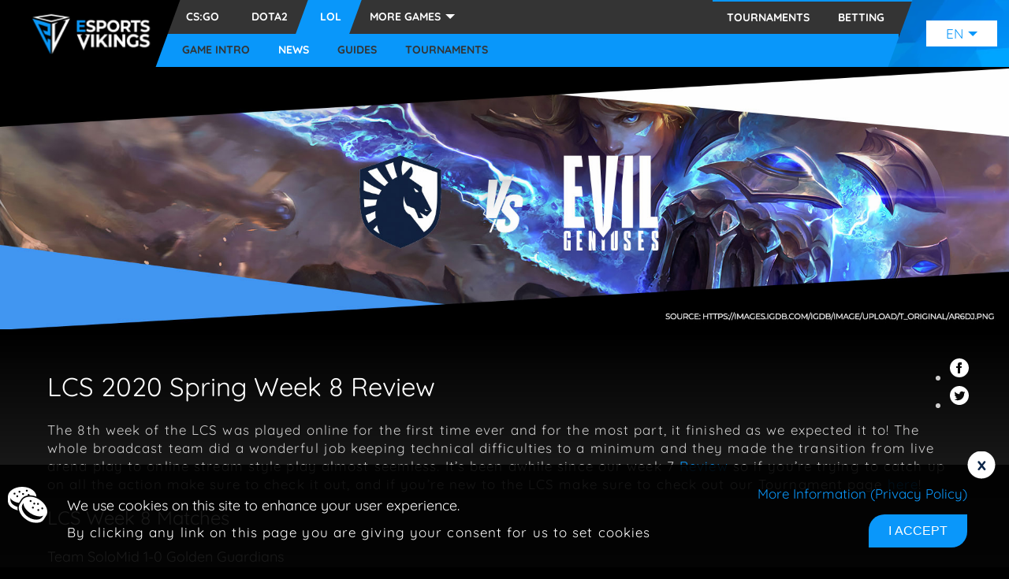

--- FILE ---
content_type: text/html; charset=utf-8
request_url: https://www.esportsvikings.com/lol/news/lcs-spring-2020-week-8-review
body_size: 25456
content:
<html  lang="en"> 
<head>
    
    <link rel="icon" href="/favicon.ico" sizes="any">
    <meta charset="utf-8">
    <link rel="canonical" href="https://www.esportsvikings.com/lol/news/lcs-spring-2020-week-8-review">

    <title>LCS Spring 2020 Week 8 Review | Esportsvikings.com</title>
    <base href="/">
    <meta name="viewport" content="width=device-width, initial-scale=1">
    <link rel="icon" type="image/x-icon" href="https://uploads.staticjw.com/es/esportsvikingsdotcom/favicon-34.ico">
    <style>
        @font-face {
            font-family: 'Quicksand';
            src: url('https://uploads.staticjw.com/es/esportsvikingsdotcom/quicksand-regular.ttf')
            format('truetype');
            font-weight: 400;
            font-display: swap;
            font-style: normal;
        }
        @font-face {
            font-family: 'Quicksand';
            src: url('https://uploads.staticjw.com/es/esportsvikingsdotcom/quicksand-bold.ttf')
            format('truetype');
            font-weight: 700;
            font-display: swap;
            font-style: normal;
        }
    </style>

<link rel="stylesheet" href="https://css.staticjw.com/createdfiles/css-files/320443.css?m=3070">
  </head>
<body>

<!-- Google Tag Manager (noscript) -->
<noscript><iframe src="https://www.googletagmanager.com/ns.html?id=GTM-PJ5N5C3"
height="0" width="0" style="display:none;visibility:hidden"></iframe></noscript>
<!-- End Google Tag Manager (noscript) -->

<app-root _nghost-sc60="" ng-version="10.0.6">
    <div _ngcontent-sc60="" class="app ">
        <header _ngcontent-sc60="">
            <gl-header _ngcontent-sc60="" _nghost-sc55="">
                <div _ngcontent-sc55="" class="header-spacer sub"></div>
                <!-- ++++++++++++++++++++++++++   TOP MENU - SE   +++++++++++++++++++++++++++++++++++++++++++++++++++++++++++ -->
                                <!-- ---------------------------------   TOP MENU - SE   --------------------------------------------- -->
                <!-- ++++++++++++++++++++++++++   TOP MENU - JP   +++++++++++++++++++++++++++++++++++++++++++++++++++++++++++ -->
                                <!-- ---------------------------------   TOP MENU - JP   --------------------------------------------- -->
                <!-- ++++++++++++++++++++++++++   TOP MENU - FI   +++++++++++++++++++++++++++++++++++++++++++++++++++++++++++ -->
                                <!-- ---------------------------------   TOP MENU - FI   --------------------------------------------- -->
                <!-- +++++++++++++++++++++++++++   TOP MENU - EN   ++++++++++++++++++++++++++++++++++++++++++++++++ -->
                <div _ngcontent-sc55="" class="header-wrapper row">
                    <div _ngcontent-sc55="" class="menu-toggle--wrapper">
                        <div _ngcontent-sc55="" class="menu-toggle"></div>
                    </div>
                    <div _ngcontent-sc55="" class="logo-wrapper"><a _ngcontent-sc55="" title="Homepage" href="/"><img _ngcontent-sc55="" alt="Image logo" src="https://images.staticjw.com/esp/2256/logo.png"></a></div>
                    <nav _ngcontent-sc55="" class="main-nav row">
                        <div _ngcontent-sc55="" class="menu-wrapper">
                            <ul _ngcontent-sc55="" class="primary-menu-mobile">
                                <li _ngcontent-sc55="" routerlinkactive="active" class="menu-link">
                                    <a _ngcontent-sc55="" title="Cs:go" href="/csgo">
                                        <svg _ngcontent-sc55="" intersectionLoad="" xmlns="http://www.w3.org/2000/svg" width="50" height="50" viewBox="0 0 300 300" class="icon" data-icon="<path d=&quot;M265.13,59.37v-.75l-.7,0V60l-20.28.11V57.48l.66-1.19-1-.8-1,1.33h-1.33V55.38l-1.05.16v-9l-2.83.17V57h-2.49v-3H166.45v-1.5l-4.66.17V47.23H159.3v5.49l-15.47,3.57-1.49-7.23L150,46.73s2.15-1.66,2.31-7-4.65-9-4.65-9l1.83-1-.5-1.16c-1.17-2.5-5.32-2.33-5.32-2.33S136,20.63,127,20.63c-14.8,0-21.62,9.81-23.94,17s2.32,13.3,2.32,13.3l-3.32,2.66-2.33-3.33s-12.64-3.16-25.6,10.64C62.86,72.67,69.68,92,69.68,92a3.12,3.12,0,0,1-2.89.88s-6.31-.22-8.09-.11-3.1,1.33-3,5.43c.33,11.31-2.44,15.41-3.1,19.07s4.87,3.32,9.86,3.55,1.77,1.66,1.77,1.66-7.09-.78-7.75,3.1,1.66,12.86,1.66,12.86l1.22,12.42a15.2,15.2,0,0,0-4-.34c-1.33.23-3.11,9.87-3,13.08S57,168.27,57,168.27s-4.66,17.63-5,21.29,1.83,8.14,1.83,8.14S44.57,210,40.08,215s-3,12-3,12-6.16,5.15-7.49,12.47a4.45,4.45,0,0,0,3.33,5.32s-2.33,6.82-7,19.78,1.83,13.64,1.83,13.64,13.3.17,18.95,0,2.83-6.15,1-8.65c-.67-2,0-13.13,0-13.13s4.15-7.82,5.49-9.48c2.82-.17,4-1,4.65-3.16a74.55,74.55,0,0,1,9.76-17.46c2.44-3.16.22-5.82,0-7.31s2.37-7,4.2-8a17,17,0,0,0,6.32-7.32,7.75,7.75,0,0,0,5.48-3.33c1.83-3-.66-5.15,5-15.62,3-5.82,7.15-8.65,8.31-9.81s.67-3.16,1.67-5.16c2.49-.17,3.16,5,4.65,6.32s4.66-.17,7.48,1.33,2.33,2.83,8.48,10.47C128.7,199,129.7,198,131.69,198s4.16-.83,7,1.49,1,7.82.5,10.31c-3.66,1-3.16,8.81-3,11.31s3.16,14.63,3.5,16.29,3.15,3,3.15,3,.5,13.3.34,16.12c-5.16,2.5-5,14.64-5,14.64a12.73,12.73,0,0,0,4.32.66c2.66,0,8.15-.17,10.64-.33s9.65,2.66,9.65,2.66h25.94s.16-4-.84-5.82-9.64-3.83-12.8-4.32c-1.33-.5-11.8-11.81-11.8-11.81s.16-9,.66-13.63c2-3.16,2.66-9.15,2.5-10.64s-1.83-3.5-1.5-5.49c.5-3.33,2.49-14.47,3.16-19.79s-2.33-12.63-4.66-14c-1.33-5-12-24.95-15.29-28.82s-10.65-10.09-13.64-12.75c-1.33-2.33.33-8.43.33-8.43a12.66,12.66,0,0,0,6.88,2.22c3.65-.11,5.1-5.87,5.76-7s0-6.32.67-10.31a73,73,0,0,0,1.21-12.53c-1.44-3.88-7.2-5.87-7.2-5.87s1-2.33,2.33-6.65c12.63,7.31,25.69,10.22,29.93,10.06s14-6.16,15.88-8.15,3-10.56,3.4-11.64c5.16-.33,5.32-2,5.49-2.91a56.88,56.88,0,0,1-3.08-11.31c4.33-2.66,11.48-9.14,11.48-9.14H235V62.19L264.38,62v2.08h.75v-1H277V59.37ZM173.35,82.64c-1,.09-.92-.49-1.17-1.41s-3.24-3.49-3.24-3.49-1.25-.25,0-1.75,2.33-1.41,2.33-1.41h10.56S174.34,82.56,173.35,82.64Zm9.31-9.22h-8.82s1.83-1.58,2-2.29.66-2.29,4.24-2.29S182.66,73.42,182.66,73.42Z&quot;></path>"></svg>
                                        <span _ngcontent-sc55="">CS:GO</span>
                                    </a>
                                </li>
                                <li _ngcontent-sc55="" routerlinkactive="active" class="menu-link">
                                    <a _ngcontent-sc55="" title="Dota2" href="/dota2">
                                        <svg _ngcontent-sc55="" intersectionLoad="" xmlns="http://www.w3.org/2000/svg" width="50" height="50" viewBox="0 0 300 300" class="icon" data-icon="<path d=&quot;M279.51,241.43V189.06c0-.89.55-3.22.78-5.21s-.7-2.44-.7-2.44V167.22H271.2c.44-3.55,4.65-4,4.65-4s2.33-18.73,0-28.82c-.66-2.88-6.87-10.64-7.09-12.19s4.43-5.77,4.65-7.1-1.33-2.88-1.33-4,.89-2,3.11-2.66c4-2,4.37-4,4.37-4s.28-27.27.28-47.66c0-6-1.77-10.31-1.88-12.42.66-2.88,1.6-7.42,1.6-8.2s-.6-5.27-.72-6.37a7,7,0,0,1-5.65-2.72A5.35,5.35,0,0,0,269,25.17s-11.53-.22-14.3-.25-3.22-1.25-3.22-1.25-.33-.66-1.55-.72c-2.27-.05-3.6,3.33-5.32,5s-2,0-2,0-.39-1.77-.67-3.38-1-1.66-1.88-1.83c-4.49-1.27-29.88-2-31.79-2.1a122.34,122.34,0,0,0-12.8-.42c-4.91.25-4.91,4.16-4.91,4.16s-.41,3.57-.49,5c-3.08.16-2.66.49-8.73,1.08s-6.07-5.08-6.07-5.08-7.57-.66-9.23-.83S165,23.2,165,23.2l1.5-2.41c.66-1.08-.75-.83-.75-.83s-12.64-.5-13.3-.59-1.17.42-1.9.67a29,29,0,0,1-4.42.17s-11.39-.91-12-.83a4.88,4.88,0,0,0-1.42.58h-3.07a5.05,5.05,0,0,1-2.08-.5,2.36,2.36,0,0,0-1.25.42S124.71,21.46,124,22s-10.55,5.74-11.39,5.74a10.27,10.27,0,0,0-2.07.33h-5.33a1.41,1.41,0,0,1-1.08-.42H97.36a.78.78,0,0,0-.75.42l-6.9-.33c-1.66-.09-1.66-.92-2-1.58a2.4,2.4,0,0,0-1.42-.92s-6.32-.58-6.73-.51a1.4,1.4,0,0,1-1,.51s-39.65-.91-40.82-1,.67,0-2.33.34c-3,.5-12.13,0-12.13,0a25.26,25.26,0,0,0-1.94,9.47c0,2.78,2.1,8.1,2.1,8.1s0,14.41.22,17.29a117,117,0,0,1-2.32,15.63c-1.78,7.76-2,10-1.44,16.4A71.06,71.06,0,0,0,22,103.26s4.32,13.08,2.88,21.29c-2.43,9.42-.11,11.3,2.22,15.18,2.44,2.88,1.66,2.88,1.66,2.88a36.65,36.65,0,0,1-.88,7.89c-1,4.78-6.65,4.08-6.65,4.08s.55,9.54.9,17.19-.57,12.08,4.14,14.13a4.93,4.93,0,0,1,2.83,5s-1.33,14.63-1.5,19-1.79,5.17-4.49,8.48c-1.58,1.93-.83,5-.83,5s-.33,6.65,0,13,1.16,9.14,1.16,14-1.16,10.14-1.16,15.63c1,0,3.82,1.66,5.49,2.32s9.14,1.33,12,.83c4.49-1.33,19.62-.66,21.78-.66s3-.83,6-1,.61,1.17,5.49,1.33a16.39,16.39,0,0,1,8.48-.16,33.72,33.72,0,0,0,6,.66s16.13-1.33,18.45-1c1.5,1.33-2,1.83,3.66,1.17a16.37,16.37,0,0,1,9.81,1.66c1.33-2.66,4.66-2.33,4.66-2.33a27.63,27.63,0,0,0,3.49,6.49c2.33,3.16,5.15,4.32,6,3.66a10.52,10.52,0,0,1,5.82-5.33c2.16-.66,9.31,2.33,10.66,2.33s3-1.5,3.31-1.16c.33.83,2.16,4,4,4.15s9.81-4.65,13.3-5.65,25.44.33,28.1,0,2.66-.17,10-.83,7-3,8.15-3.16,1.33,1,2.66,1.83a14.55,14.55,0,0,0,3.82,1.33s24.94.66,26.77.83c.33-1,3.32-1.83,4.82-1.33a2.13,2.13,0,0,0-2.66-2l-.17-2.83,9.15-.5c6-.33,18.46,5.32,18.46,5.32s.33-14.63.64-17.79S279.51,241.43,279.51,241.43ZM175.34,74.5l34.17-8.73s2.74-.83,3.16-1.41,1.33-.17,1.83,0,3.74,1.91,3.74,1.91a34.85,34.85,0,0,1,3.57,1.58c1,.58,6.07,4.4,7.32,5.07s1.75.91,1.75.91.83-.25.74.67,0,3.49,0,3.49.08,7.07-.67,9.31-2.58,8.48-2.91,9.73-.75,9.39-.75,9.39.25,5.32-2.49,5.16-4.66-1-5.49-2a16.37,16.37,0,0,0-3.41-3.08c-.91-.49-9.31-6.15-9.31-6.15s-5.15-4.24-6.24-5.07-6.81-4.16-8.06-5.32-6.65-6.23-7.56-6.82-2.5-.91-4.16-2.66A13.33,13.33,0,0,0,177.67,78a29,29,0,0,1-2.74-2.49C174.51,75.08,175.34,74.5,175.34,74.5ZM120.47,225a51.71,51.71,0,0,1-5.32,1.83c-2.33.5-4.41,2.41-5.4,2.66s-3.58.75-7.07,1.25a19,19,0,0,0-7.55,2.94c-2.43.8-4.5,2.38-9.82,2.21s-10.48,0-10.48,0-.91.32-3.49-1.85-7.65-7.31-8.9-8-1.91,0-3.07-1.33-.42-1.58-1.75-2.49-4.24-1.25-4.74-3.08-.83-6.65.83-9.56c1.67-3.49,14.47-34.66,14.47-34.66s.58-1.09,1,0c0,0,1.08-.49,10.39,9.64,2.83,2.74,7.81,7.31,9.14,8.89s15.63,15.13,19,17.55c3.91,3.9,7.4,7.23,7.4,7.23a28.6,28.6,0,0,1,5.07,5C120.8,224,121.72,224.64,120.47,225Zm130.36-39.82c-.25,1.58-4.16,23.86-8.73,33.42-3,6.07-5.9,12-6.24,12.39a6,6,0,0,1-5.73,2.66l-23.78-2.08s-4,.33-8.31-4.57-11.73-13.8-15.47-17c-4.15-4.57-14.88-16-14.88-16a10.6,10.6,0,0,0-2.57-4.24c-2.25-2.58-4.16-2.41-6.41-4.91S139.43,164,138.84,163.62a82,82,0,0,1-6.56-5.74c-2.41-2.41-24.86-26.93-24.86-26.93s-5.74-5.66-7.4-7.15-7.32-7.49-7.32-7.49-5-4.57-6.31-6.65-7.9-8.73-9.23-10-10.48-9.9-12.22-12.22-8.15-8.23-9.31-9.65a22.75,22.75,0,0,0-4.49-4.32c-.67-.33-1.25-1.41-1.92-3.16l-.66-1.74s4-.09,6.15-1.17,9.15-4.32,9.15-4.32,6.23-2,9.22.83a43.76,43.76,0,0,0,8.82,5.9C83.31,70.92,95,78,95,78a1.25,1.25,0,0,1,1,1.41c-.09,1.25,1.33,4.74,5.82,6.32s5.32,1.83,5.9,3.08,2.16,1.91,5.24,3L116,92.87a15.1,15.1,0,0,0,3.08,2.49c1.41.75,45.06,30.18,46.72,31.76s9.31,5.74,10.39,6.32S191.88,144,191.88,144a23.9,23.9,0,0,1,3.41,2.91c.67.91,4.66,2.52,5.32,3.09s10.4,7.63,10.4,7.63a35.2,35.2,0,0,1,4.82,2.16c1.41.92,7.23,7,8.73,7.49,2.82,1.08,3.16.25,5.07,1.08s3.41,3,4.57,3.82,4.91,2.75,7,4.91a30.34,30.34,0,0,1,4.83,3.57,12.59,12.59,0,0,0,3.74,2.58C250.41,183.4,251.08,183.57,250.83,185.15Z&quot;></path>"></svg>
                                        <span _ngcontent-sc55="">DOTA2</span>
                                    </a>
                                </li>
                                <li _ngcontent-sc55="" routerlinkactive="active" class="menu-link">
                                    <a _ngcontent-sc55="" title="LoL" href="/lol">
                                        <svg _ngcontent-sc55="" intersectionLoad="" xmlns="http://www.w3.org/2000/svg" width="50" height="50" viewBox="0 0 300 300" class="icon" data-icon="<path d=&quot;M61,237.94l-.2-19.46A110.61,110.61,0,0,1,59.6,101.7l-.21-20.54a123,123,0,0,0,.69,158.33Z&quot;></path><path d=&quot;M135.58,50.85a108.72,108.72,0,0,1,16.14-1.21c59.74,0,108.17,49,108.17,109.46a109.84,109.84,0,0,1-26.65,72l16,0a122.35,122.35,0,0,0,22.61-71.11c0-67.35-54-121.94-120.49-121.94A119.61,119.61,0,0,0,135.56,39Z&quot;></path><path d=&quot;M135.85,231.29l82.5-.2a97.75,97.75,0,0,0-66-169.83,98.9,98.9,0,0,0-16.71,1.43Z&quot;></path><path d=&quot;M59.87,127.18a98.1,98.1,0,0,0,.69,65.62Z&quot;></path><polygon points=&quot;52.38 19.36 125.21 19.36 125.21 242.26 254.57 242.26 225.97 279.03 49.89 279.03 71.01 242.6 71.01 44.07 52.38 19.36&quot;></polygon>"></svg>
                                        <span _ngcontent-sc55="">LOL</span>
                                    </a>
                                </li>
                                <li _ngcontent-sc55="" routerlinkactive="active" class="menu-link">
                                    <a _ngcontent-sc55="" title="Starcraft 2" href="/starcraft2">
                                        <svg _ngcontent-sc55="" intersectionLoad="" xmlns="http://www.w3.org/2000/svg" width="50" height="50" viewBox="0 0 300 300" class="icon" data-icon="<path d=&quot;M117.4,93.79H38.08s-3-19.62,19.8-19.62c22.11-.17,96.26,0,96.26,0l-28.26,28.26Z&quot;></path><path d=&quot;M42.74,100.6H89.13l58.69,67.18s7.49,8.14,6.32,17.29-8.64,19.45-18.45,19.62-110.74,0-110.74,0l28.93-29.43s2.83,10,26.44,10.14c21.11.15,33.09.17,33.09.17s4.15.16-.5-5.16S42.74,100.6,42.74,100.6Z&quot;></path><path d=&quot;M181.08,74.09h94.77l-27.93,28.34-10-9.14-76.65.16S169.94,78.67,181.08,74.09Z&quot;></path><path d=&quot;M158.8,100.6h39.4s-22.11,47.22,6,76.82c22.78,22.28,53.37,17,53.37,17s-10.47,21-54.54,13c-33.91-5.32-51.1-44.56-51.1-59.53A122.09,122.09,0,0,1,158.8,100.6Z&quot;></path><path d=&quot;M89.61,164.35v14.07l12.1.11Z&quot;></path><path d=&quot;M139.84,98.5l-8.09,8.2s-5.76,6-11.75,0l-6-6H98.22l41.62,47.59Z&quot;></path><path d=&quot;M89.52,67h50.32V32L107.25,21,56.6,33.76C84,42,88.87,63.33,89.52,67Z&quot;></path><path d=&quot;M89.61,211.78v25.16c21.48,29.71,50.23,41.9,50.23,41.9V210.45c-2.33,1.11-7.54,1.33-14.19,1.33Z&quot;></path><path d=&quot;M163.05,190.06v88.78s28.75-12.19,50.23-41.9V216.22C185.08,216,163.05,190.06,163.05,190.06Z&quot;></path><path d=&quot;M205.8,100.71c-24.39,52.1,7.48,74.94,7.48,74.94V100.49A48.58,48.58,0,0,1,205.8,100.71Z&quot;></path><path d=&quot;M195.64,21,163.05,32V78.77C173.68,67,178.75,67,178.75,67l34.53.55s3-24.83,33-33.81Z&quot;></path>"></svg>
                                        <span _ngcontent-sc55="">STARCRAFT 2</span>
                                    </a>
                                </li>
                                <li _ngcontent-sc55="" routerlinkactive="active" class="menu-link">
                                    <a _ngcontent-sc55="" title="Overwatch" href="/overwatch">
                                        <svg _ngcontent-sc55="" intersectionLoad="" xmlns="http://www.w3.org/2000/svg" width="50" height="50" viewBox="0 0 300 300" class="icon" data-icon="<path _ngcontent-gl-esportsvikings-c9=&quot;&quot; d=&quot;M150.22,56.68A91.72,91.72,0,0,1,207,76.24l24.31-28.59a129.63,129.63,0,0,0-161.89-.18L93.7,76.06A91.75,91.75,0,0,1,150.22,56.68Z&quot;></path><path _ngcontent-gl-esportsvikings-c9=&quot;&quot; d=&quot;M238.35,53.76,214,82.37A92.15,92.15,0,0,1,231,193.14L181.3,145.66,155.86,91.18v81.75l50.35,49a92.11,92.11,0,0,1-111.56.32l50.68-49.33V91.18l-25.44,54.48-50.16,48A92.17,92.17,0,0,1,86.62,82.16L62.3,53.56a129.62,129.62,0,1,0,176.05.2Z&quot;></path>"></svg>
                                        <span _ngcontent-sc55="">OVERWATCH</span>
                                    </a>
                                </li>
                                <li _ngcontent-sc55="" routerlinkactive="active" class="menu-link">
                                    <a _ngcontent-sc55="" title="Fortnite" href="/fortnite">
                                        <svg _ngcontent-sc55="" intersectionLoad="" xmlns="http://www.w3.org/2000/svg" width="50" height="50" viewBox="0 0 300 300" class="icon" data-icon="<path d=&quot;M270.09,46.84H214l5.76-27.48H87.63V46.84h-55L42,110.91,32.65,247.7l54.76-16.41V279l82.25-16.26V223.31l100.43,6.87L261,101.82Zm-82,36.58H151.37V120h36.25l.22,45.67H151.37l.11,82-45.67,9.09V38h91.12Z&quot;></path>"></svg>
                                        <span _ngcontent-sc55="">FORTNITE</span>
                                    </a>
                                </li>
                                <li _ngcontent-sc55="" routerlinkactive="active" class="menu-link">
                                    <a _ngcontent-sc55="" title="Pubg" href="/pubg">
                                        <svg _ngcontent-sc55="" intersectionLoad="" xmlns="http://www.w3.org/2000/svg" width="50" height="50" viewBox="0 0 300 300" class="icon" data-icon="<path d=&quot;M100.15,139.51l0-28.34V103.7A5.06,5.06,0,0,0,95,98.64l-17.18,0H62.48v12.54l0,28.34H60.9v13.64h1.63l0,33.75a4,4,0,0,0,4.05,4h7.3a4.06,4.06,0,0,0,4-4.05l0-33.75,17.18,0a5.07,5.07,0,0,0,5.06-5.07v-8.57Zm-22.24,0,0-28.34h7l0,28.34Z&quot;></path><path d=&quot;M146.62,98.58H135.24a1.92,1.92,0,0,0-1.91,1.92l.08,75.84h-9l-.08-75.84a1.91,1.91,0,0,0-1.92-1.91H111.05a1.91,1.91,0,0,0-1.91,1.92l.08,83.58a6.82,6.82,0,0,0,6.82,6.8h25.79a6.8,6.8,0,0,0,6.8-6.81l-.09-83.58A1.92,1.92,0,0,0,146.62,98.58Z&quot;></path><path d=&quot;M193.6,178.3l0-29.2a8.88,8.88,0,0,0-4.49-7.72,8.89,8.89,0,0,0,3.65-7.18l0-23.13v-8.19a4.34,4.34,0,0,0-4.35-4.34l-16.6,0H157.46v12.54l0,23.4a3.07,3.07,0,0,0-2.25,3v8.38a3.08,3.08,0,0,0,2.26,3l0,29.53,0,12.55,14.28,0,17.43,0a4.34,4.34,0,0,0,4.34-4.35V178.3Zm-21.84-67.2h6.53l0,23.28h-6.54Zm.07,67.22,0-29.41h6.53l0,29.41Z&quot;></path><path d=&quot;M280.17,180.32a3.12,3.12,0,0,0-3.12-3.12H268.3l-.07-65.55H277a3.12,3.12,0,0,0,3.12-3.12V99.61A3.13,3.13,0,0,0,277,96.49h-8.75l0-19.23a9.07,9.07,0,0,0-9.09-9.07l-218.64.23a9.07,9.07,0,0,0-9.07,9.09l0,19.23H23.24a3.12,3.12,0,0,0-3.12,3.13v8.92a3.11,3.11,0,0,0,3.12,3.11h8.18l.07,65.55H23.32a3.14,3.14,0,0,0-3.12,3.13v8.92a3.13,3.13,0,0,0,3.13,3.12h8.17l0,18.06a9.08,9.08,0,0,0,9.09,9.07l218.64-.23a9.09,9.09,0,0,0,9.08-9.09l0-18.07h8.75a3.12,3.12,0,0,0,3.11-3.13ZM46.37,204.37,46.24,84.7l207-.22.13,119.67Z&quot;></path><path d=&quot;M239.58,178.76l0-41.65a2.81,2.81,0,0,0-2.82-2.8h-12a3.13,3.13,0,0,0-3.13,3.14v9.48l3.18,2.28,0,29h-8.2l-.07-67.22h9.2v9.7h12.37V104.6a6.13,6.13,0,0,0-6.13-6.11l-24.32,0a6.11,6.11,0,0,0-6.11,6.12v5.91l.08,68.25v3.66a8.37,8.37,0,0,0,8.38,8.36l21.25,0a8.37,8.37,0,0,0,8.36-8.38v-3.66Z&quot;></path>"></svg>
                                        <span _ngcontent-sc55="">PUBG</span>
                                    </a>
                                </li>
                                <li _ngcontent-sc55="" routerlinkactive="active" class="menu-link">
                                    <a _ngcontent-sc55="" title="Hearthstone" href="/hearthstone">
                                        <svg _ngcontent-sc55="" intersectionLoad="" xmlns="http://www.w3.org/2000/svg" width="50" height="50" viewBox="0 0 300 300" class="icon" data-icon="<path d=&quot;M279,147.06l-48.64-29.5s-2.21-8.6-11.05-19.17l8.84-32.45L195,76.26s-11.06-8.6-17-9.58L150,18.74,120.52,68.89s-5.9,2.7-17.69,7.37L71.88,63l9.58,34.66s-8.11,11.55-9.58,20.65L21,147.06l49.38,28.76s4.17,13,8.84,19.17L68.19,226.7l33.9-8.11s16,11.31,22.12,13.27l25,47.2,28-47.2s16.95-7.37,22.11-11.06l33.16,8.85-10.31-33.92s8.84-14.26,11.79-21.39Zm-92.86,42.77s-13.82,11.43-31.69,12.53c0,0-31.14,4.06-42-10.32l24.32-8.85s37-12.16,37.59-25.07c0,0,11.24-20.83-4.42-39.09l-1.47-3.68-3,.74s-16.22-5.54-30.22,8.84c0,0-7.92,13.65,2.21,22.87,0,0,5.53,3.13,5.16-3l-1.47-8.12S163.63,126,164,160.33c0,0-18.24,18.07-37.58,6.64,0,0-24.51-21.76-19.9-39.09l-.74-8.85L122,105l21.38-12.53L150.74,94,157.37,91l3.68,4.43,20.64,5.16s18.24,18.8,18.42,26.55C200.12,127.15,213.38,167.89,186.11,189.83Z&quot;></path>"></svg>
                                        <span _ngcontent-sc55="">HEARTHSTONE</span>
                                    </a>
                                </li>
                                <li _ngcontent-sc55="" routerlinkactive="active" class="menu-link">
                                    <a _ngcontent-sc55="" title="Other" href="/other">
                                        <svg _ngcontent-sc55="" intersectionLoad="" xmlns="http://www.w3.org/2000/svg" width="50" height="50" viewBox="0 0 300 300" class="icon" data-icon="<path d=&quot;M152,20.68l-121,18.49L152.44,71.11,272.62,39.17Zm.19,41.6-85-20.75,84.76-12,84.51,12Z&quot;></path><polygon points=&quot;227.52 62.04 247.3 62.28 175.41 206.02 176.2 85.4 195.38 71.58 157.17 82.75 157.17 279.14 273.23 48.41 227.52 62.04&quot;></polygon><polygon points=&quot;110.93 149.92 146.91 162.16 146.91 82.92 29.73 48.59 146.91 279.32 146.91 185.05 127.81 178.57 128.53 206.41 66.15 82.81 127.81 102.27 128.89 133.17 96.87 122.83 110.93 149.92&quot;></polygon>"></svg>
                                        <span _ngcontent-sc55="">OTHER</span>
                                    </a>
                                </li>
                                <!---->
                            </ul>
                            <ul _ngcontent-sc55="" class="primary-menu-desktop row">
                                <li _ngcontent-sc55="" routerlinkactive="active" class="menu-link item-top "><a _ngcontent-sc55="" title="CS:GO" href="/csgo"> Cs:go </a></li>
                                <li _ngcontent-sc55="" routerlinkactive="active" class="menu-link item-top "><a _ngcontent-sc55="" title="DOTA2" href="/dota2"> Dota2 </a></li>
                                <li _ngcontent-sc55="" routerlinkactive="active" class="menu-link item-top  active "><a _ngcontent-sc55="" title="LEAGUE OF LEGENDS" href="/lol"> LoL </a></li>

                                <!-- ++++++   menu extension ++++++ -->
                                                                                                                                                                                                                                <!-- -------  menu extension   ------- -->
                                <!----><!---->
                                <li _ngcontent-sc55="" class="more-games">
                                    <span _ngcontent-sc55="" rel="nofollow" class="menu-link-href"> More Games </span>
                                    <ul _ngcontent-sc55="" class="more-games-items">
                                        <li _ngcontent-sc55="" routerlinkactive="active" class="menu-link"><a _ngcontent-sc55="" title="Dota2" href="/dota2"> Dota2 </a></li>
                                        <li _ngcontent-sc55="" routerlinkactive="active" class="menu-link"><a _ngcontent-sc55="" title="League of Legends" href="/lol"> LoL </a></li>
                                        <li _ngcontent-sc55="" routerlinkactive="active" class="menu-link"><a _ngcontent-sc55="" title="Starcraft 2" href="/starcraft2"> Starcraft 2 </a></li>
                                        <li _ngcontent-sc55="" routerlinkactive="active" class="menu-link"><a _ngcontent-sc55="" title="Overwatch" href="/overwatch"> Overwatch </a></li>
                                        <li _ngcontent-sc55="" routerlinkactive="active" class="menu-link"><a _ngcontent-sc55="" title="Fortnite" href="/fortnite"> Fortnite </a></li>
                                        <li _ngcontent-sc55="" routerlinkactive="active" class="menu-link"><a _ngcontent-sc55="" title="PlayerUnknown's Battlegrounds" href="/pubg"> Pubg </a></li>
                                        <li _ngcontent-sc55="" routerlinkactive="active" class="menu-link"><a _ngcontent-sc55="" title="Hearthstone" href="/hearthstone"> Hearthstone </a></li>
                                        <li _ngcontent-sc55="" routerlinkactive="active" class="menu-link"><a _ngcontent-sc55="" title="Other" href="/other"> Other </a></li>
                                        <!---->
                                    </ul>
                                </li>
                            </ul>
                            <ul _ngcontent-sc55="" class="secondary-menu">
                                <li _ngcontent-sc55="" routerlinkactive="active" class="menu-link "><a _ngcontent-sc55="" title="Tournaments link" href="/tournaments"><span _ngcontent-sc55="">TOURNAMENTS</span></a></li>
                                <li _ngcontent-sc55="" routerlinkactive="active" class="menu-link "><a _ngcontent-sc55="" title="Betting link" href="/betting/esports-betting"><span _ngcontent-sc55="">BETTING</span></a></li>
                                <!---->
                                <li _ngcontent-sc55="" class="menu-link-search">
                                    <div _ngcontent-sc55="" class="search-wrapper search-desktop">
                                        <svg _ngcontent-sc55="" xmlns="http://www.w3.org/2000/svg" width="18" height="18" viewBox="0 0 24 24">
                                            <path _ngcontent-sc55="" d="M21.172 24l-7.387-7.387c-1.388.874-3.024 1.387-4.785 1.387-4.971 0-9-4.029-9-9s4.029-9 9-9 9 4.029 9 9c0 1.761-.514 3.398-1.387 4.785l7.387 7.387-2.828 2.828zm-12.172-8c3.859 0 7-3.14 7-7s-3.141-7-7-7-7 3.14-7 7 3.141 7 7 7z"></path>
                                        </svg>
                                    </div>
                                </li>
                            </ul>
                        </div>
                        <!-- +++++++ Submenu - csgo ++++++++ -->
                                                <!-- -----  Submenu - csgo  --------- -->

                        <!-- ++++++++++++++  Submenu - dota2  +++++++++++++++ -->
                                                <!-- ----------------- Submenu - dota2  ----------------------- -->

                        <!-- ++++++++++++++  Submenu - lol  +++++++++++++++ -->
                                                <div _ngcontent-sc55="" class="sub_menu-wrapper">
                            <div _ngcontent-sc55="" class="sub_menu">
                                <div _ngcontent-sc55="" class="sub_menu_text sub_menu_item">
                                    <svg _ngcontent-sc55="" intersectionload="" xmlns="http://www.w3.org/2000/svg" width="30" height="30" viewBox="0 0 300 300" class="icon" data-icon="<path d=&quot;M61,237.94l-.2-19.46A110.61,110.61,0,0,1,59.6,101.7l-.21-20.54a123,123,0,0,0,.69,158.33Z&quot;></path><path d=&quot;M135.58,50.85a108.72,108.72,0,0,1,16.14-1.21c59.74,0,108.17,49,108.17,109.46a109.84,109.84,0,0,1-26.65,72l16,0a122.35,122.35,0,0,0,22.61-71.11c0-67.35-54-121.94-120.49-121.94A119.61,119.61,0,0,0,135.56,39Z&quot;></path><path d=&quot;M135.85,231.29l82.5-.2a97.75,97.75,0,0,0-66-169.83,98.9,98.9,0,0,0-16.71,1.43Z&quot;></path><path d=&quot;M59.87,127.18a98.1,98.1,0,0,0,.69,65.62Z&quot;></path><polygon points=&quot;52.38 19.36 125.21 19.36 125.21 242.26 254.57 242.26 225.97 279.03 49.89 279.03 71.01 242.6 71.01 44.07 52.38 19.36&quot;></polygon>"></svg>
                                    <span _ngcontent-sc55="">LoL</span>
                                </div>
                                <ul _ngcontent-sc55="" class="sub_menu_items">
                                    <li _ngcontent-sc55="" class="sub_menu_item"><a _ngcontent-sc55="" class="" title="Game intro link" href="/lol"> Game intro </a></li>
                                    <li _ngcontent-sc55="" class="sub_menu_item"><a _ngcontent-sc55="" class=" active " title="News link" href="/lol/news"> News </a></li>
                                    <li _ngcontent-sc55="" class="sub_menu_item"><a _ngcontent-sc55="" class="" title="Guides link" href="/lol/guides"> Guides </a></li>
                                    <li _ngcontent-sc55="" class="sub_menu_item"><a _ngcontent-sc55="" class="" title="Tournaments link" href="/lol/tournaments"> Tournaments </a></li>
                                    <!---->
                                </ul>
                            </div>
                        </div>
                                                <!-- ---------------  Submenu - lol  -------------- -->
                        <!-- ++++++++++++++  Submenu - starcraft2  +++++++++++++++ -->
                                                <!-- ---------------  Submenu - starcraft2  -------------- -->

                        <!-- ++++++++++++++  Submenu - overwatch  +++++++++++++++ -->
                                                <!-- ---------------  Submenu - overwatch  -------------- -->

                        <!-- ++++++++++++++  Submenu - fortnite  +++++++++++++++ -->
                                                <!-- ---------------  Submenu - fortnite  -------------- -->

                        <!-- ++++++++++++++  Submenu - pubg  +++++++++++++++ -->
                                                <!-- ---------------  Submenu - pubg  -------------- -->

                        <!-- ++++++++++++++  Submenu - hearthstone  +++++++++++++++ -->
                                                <!-- ---------------  Submenu - hearthstone  -------------- -->

                        <!-- ++++++++++++++  Submenu - other  +++++++++++++++ -->
                                                <!-- ---------------  Submenu - other  -------------- -->
                        <!-- ++++++++++++++  Submenu - Betting  +++++++++++++++ -->
                                                <!-- ---------------  Submenu - Betting  -------------- -->
                        <!---->
                    </nav>
                    <nav _ngcontent-sc55="" class="language-nav">
                        <div _ngcontent-sc55="" class="language-wrapper">
                            <div _ngcontent-sc55="" class="current-lang"> EN </div>
                            <ul _ngcontent-sc55="" class="lang-items">
                                <li _ngcontent-sc55="" class="lang-item"><a _ngcontent-sc55="" href="/"> ENGLISH <span _ngcontent-sc55="">(EN)</span></a></li>
                                <li _ngcontent-sc55="" class="lang-item"><a _ngcontent-sc55="" href="/se/"> SVENSKA <span _ngcontent-sc55="">(SE)</span></a></li>
                                <li _ngcontent-sc55="" class="lang-item"><a _ngcontent-sc55="" href="/fi/"> SUOMI <span _ngcontent-sc55="">(FI)</span></a></li>
                                <li _ngcontent-sc55="" class="lang-item"><a _ngcontent-sc55="" href="/jp/"> JAPANESE <span _ngcontent-sc55="">(JP)</span></a></li>
                                <!---->
                            </ul>
                        </div>
                    </nav>
                    <div _ngcontent-sc55="" class="search-wrapper search-mobile">
                        <svg _ngcontent-sc55="" xmlns="http://www.w3.org/2000/svg" width="18" height="18" viewBox="0 0 24 24">
                            <path _ngcontent-sc55="" d="M21.172 24l-7.387-7.387c-1.388.874-3.024 1.387-4.785 1.387-4.971 0-9-4.029-9-9s4.029-9 9-9 9 4.029 9 9c0 1.761-.514 3.398-1.387 4.785l7.387 7.387-2.828 2.828zm-12.172-8c3.859 0 7-3.14 7-7s-3.141-7-7-7-7 3.14-7 7 3.141 7 7 7z"></path>
                        </svg>
                    </div>
                </div>
                <div _ngcontent-sc55="" class="search-modal">
                    <div _ngcontent-sc55="" class="search-close container-inner">
                        <button _ngcontent-sc55="" aria-label="search">
                            <svg _ngcontent-sc55="" xmlns="http://www.w3.org/2000/svg" width="24" height="24" viewBox="0 0 24 24">
                                <path _ngcontent-sc55="" d="M12 0c-6.627 0-12 5.373-12 12s5.373 12 12 12 12-5.373 12-12-5.373-12-12-12zm4.597 17.954l-4.591-4.55-4.555 4.596-1.405-1.405 4.547-4.592-4.593-4.552 1.405-1.405 4.588 4.543 4.545-4.589 1.416 1.403-4.546 4.587 4.592 4.548-1.403 1.416z"></path>
                            </svg>
                        </button>
                    </div>
                    <div _ngcontent-sc55="" class="search-input-wrapper">
                        <label _ngcontent-sc55=""><input _ngcontent-sc55="" type="text" aria-label="search-close" placeholder="Search here ... "></label>
                        <svg _ngcontent-sc55="" xmlns="http://www.w3.org/2000/svg" width="32" height="32" viewBox="0 0 24 24">
                            <path _ngcontent-sc55="" d="M21.172 24l-7.387-7.387c-1.388.874-3.024 1.387-4.785 1.387-4.971 0-9-4.029-9-9s4.029-9 9-9 9 4.029 9 9c0 1.761-.514 3.398-1.387 4.785l7.387 7.387-2.828 2.828zm-12.172-8c3.859 0 7-3.14 7-7s-3.141-7-7-7-7 3.14-7 7 3.141 7 7 7z"></path>
                        </svg>
                    </div>
                </div>
                <!-- -------------   TOP MENU - EN   ----------- -->
                                                            </gl-header>
        </header>
        <div _ngcontent-sc60="" class="main">

            

<p><router-outlet _ngcontent-sc60=""></router-outlet><app-article _nghost-sc79=""><gl-article _ngcontent-sc79=""><div class="article"><div class="img-content"><img onerror="''" src="http://images.staticjw.com/esp/6549/tl-vs-eg-eng-events-spread_viking_1920x500_imgcomp0.jpg" alt="LCS Spring 2020 Week 8 Review"></div><!----><!----><!----><!----><div class="content text-formatted"><div class="container-inner container-vertical"><div class="socilal-links-wrapper"><gl-social-links _nghost-sc71=""><div _ngcontent-sc71="" class="social-links"><ul _ngcontent-sc71="" class="social-items"><li _ngcontent-sc71="" class="social-item facebook"><a _ngcontent-sc71="" role="button" class="fb-action"><svg _ngcontent-sc71="" xmlns="http://www.w3.org/2000/svg" width="30" height="30" viewbox="0 0 30 30"><path _ngcontent-sc71="" d="M12 0c-6.627 0-12 5.373-12 12s5.373 12 12 12 12-5.373 12-12-5.373-12-12-12zm3 8h-1.35c-.538        0-.65.221-.65.778v1.222h2l-.209 2h-1.791v7h-3v-7h-2v-2h2v-2.308c0-1.769.931-2.692 3.029-2.692h1.971v3z"></path></svg></a></li><li _ngcontent-sc71="" class="social-item twitter"><a _ngcontent-sc71="" class="tw-action"><svg _ngcontent-sc71="" xmlns="http://www.w3.org/2000/svg" width="30" height="30" viewbox="0 0 30 30"><path _ngcontent-sc71="" d="M12 0c-6.627 0-12 5.373-12 12s5.373 12 12 12 12-5.373        12-12-5.373-12-12-12zm6.066 9.645c.183 4.04-2.83 8.544-8.164 8.544-1.622        0-3.131-.476-4.402-1.291 1.524.18 3.045-.244        4.252-1.189-1.256-.023-2.317-.854-2.684-1.995.451.086.895.061        1.298-.049-1.381-.278-2.335-1.522-2.304-2.853.388.215.83.344        1.301.359-1.279-.855-1.641-2.544-.889-3.835 1.416 1.738 3.533 2.881 5.92        3.001-.419-1.796.944-3.527 2.799-3.527.825 0 1.572.349 2.096.907.654-.128        1.27-.368 1.824-.697-.215.671-.67 1.233-1.263 1.589.581-.07        1.135-.224 1.649-.453-.384.578-.87 1.084-1.433 1.489z"></path></svg></a></li></ul></div></gl-social-links></div><div glarticlehref=""><h1 dir="ltr">  LCS 2020 Spring Week 8 Review</h1><p dir="ltr">  The 8th week of the LCS was played online for the first time ever and for the most part, it finished as we expected it to! The whole broadcast team did a wonderful job keeping technical  difficulties to a minimum and they made the transition from live arena play to online stream style play almost seemless. It’s been awhile since our week 7 <a href="/lol/news/lcs-spring-2020-week-7-review-news" rel="nofollow" title="LCS W7 Review">Review</a> so if you’re trying to catch up on all the action make sure to check it out, and if you’re new to  the LCS make sure to check out our Tournament page <a href="/lol/tournaments/lcs-spring-2020-event-preview" rel="nofollow" title="LCS Tournament Page">here</a>!</p><h2 dir="ltr">  LCS Week 8 Matches</h2><h3 dir="ltr">  Team SoloMid 1-0 Golden Guardians</h3><p dir="ltr">  We started off this week's matches with a pretty simple game. In 30 Minutes TSM found a lead, held it, and ended the game with it. Golden Guardians looked to be at their worst while TSM clearly  looked at their best. GG will most likely miss out on playoffs here but with CLG on the docket next week anything is possible for this squad.</p><h3 dir="ltr">  Cloud9 1-0 100 Thieves</h3><p dir="ltr">  Cloud9 struggled this week but it wasn’t the same struggle as other teams may find themselves in. C9 experimented a bit and in the off week spent most of their time role swapping in a charity  league. 100T got their foot in the door but couldn’t force it open as C9 swiftly found their form and slammed the door in 100T’s faces</p><h3 dir="ltr">  Team Liquid 0-1 Evil Geniuses</h3><p dir="ltr">  This hurt TL fans everywhere. Evil Geniuses didn’t just win the game they forced TL into bad fights, awkward rotations, and bad plays. I wont say Evil Geniuses played flawlessly but they have  shown this week that they have the star power, and maybe my power rankings will be validated after Week 9.</p><h3 dir="ltr">  Dignitas 1-0 Counter Logic Gaming</h3><p dir="ltr">  CLG put up a fight this week. They are down and out of the playoffs but there are still some signs of life from the squad and that might bolster their finish in summer if they keep it up. That  being said Akaadian was one of the best players to play this weekend and DIG really needed this win to get back in the playoff running.</p><h3 dir="ltr">  FlyQuest 1-0 Immortals</h3><p dir="ltr">  If you joined the Esports Vikings Podcast Saturday morning you would have heard me say how much IMT and FlyQuest don’t deserve a playoff spot and this was a pretty good argument. Both teams  clashed at full strength and while I went with the safe prediction and it paid off, this could have been a different story on a different day.</p><h3 dir="ltr">  Golden Guardians 0-1 Team Liquid</h3><p dir="ltr">  This win, if for nothing else, will have truly lit the fire under the TL squad. Going 1-1 this week could have been even more detrimental than it was all things considered. The GG squad will  need a miracle to make it into the playoffs, but I would argue their chances are better than Team Liquids when you consider next week’s schedule.</p><h3 dir="ltr">  Counter Logic Gaming 0-1 Cloud9 </h3><p dir="ltr">  C9 locked in first place weeks ago, and that gave them the advantage of being able to try new things and get some extra stage experience with weird picks. CLG almost beat them. It would have  done nothing for the standings if CLGF won, just as it didn’t do anything for the standings with C9 winning, but it made for a really entertaining LCS match.</p><h3 dir="ltr">  Immortals 1-0 Team SoloMid</h3><p dir="ltr">  Here was one of the biggest surprises this weekend, as there were only 3 games predicted incorrectly by yours truly this week. Immortals beat TSM last time around and though TSM has grown more  as a team and rose higher up in the standings, TSM played scared all 40 minutes of this match. IMT bullied Dardoch and Broken Blade and the rest of TSM fell flat in comparison. This is the  match that makes me question whether or not TSM is truly a top 3 contender when this is all said and done next week.</p><h3 dir="ltr">  100 Thieves 1-0 FlyQuest</h3><p dir="ltr">  100 Thieves picked up a good upset win right after Immortals managed to grab theirs. The major difference between the two upsets was that this was a much closer game of League of Legends than  the last. 100 Thieves played an amazing Macro game and shut out FLY from any possibility of claiming neutral objectives, but still faltered in some of the teamfights before finally closing out  the match. Maybe it wasn’t as close as I thought it was when watching it, but it felt like 100T could have thrown at any given point.</p><h3 dir="ltr">  Evil Geniuses 1-0 Dignitas</h3><p dir="ltr">  A new challenger approaches! With an EG win here the team move up the ranks and are now fighting with FLY and TSM for the second place seed. How crazy is that? EG proved to everyone that their  star studded roster can play like a star studded roster, or was it just Jizuke? I think Kumo and Jizuke were the non Cloud9 best 2 players on the rift this week and feel free to argue but Kumo  managed to beat Huni and Impact this week, convincingly, while Jizuke ran away with the games in style. When the dust settles, maybe it will be two Clouds battling it out in the skies after  all.</p><h2 dir="ltr">  LCS week 8 Standings</h2><table class="table table-responsive"><tbody><tr><td>        1.      </td>      <td>        Cloud9      </td>      <td>        15-1      </td>    </tr><tr><td>        2.      </td>      <td>        Evil Geniuses      </td>      <td>        9-7      </td>    </tr><tr><td>        -      </td>      <td>        Team SoloMid      </td>      <td>        9-7      </td>    </tr><tr><td>        -      </td>      <td>        FlyQuest      </td>      <td>        9-7      </td>    </tr><tr><td>        5.      </td>      <td>        Immortals      </td>      <td>        8-8      </td>    </tr><tr><td>        -      </td>      <td>        100 Thieves      </td>      <td>        8-8      </td>    </tr><tr><td>        7      </td>      <td>        Team Liquid      </td>      <td>        7-9      </td>    </tr><tr><td>        8      </td>      <td>        Dignitas      </td>      <td>        6-10      </td>    </tr><tr><td>        -      </td>      <td>        Golden Guardians      </td>      <td>        6-10      </td>    </tr><tr><td>        10      </td>      <td>        Counter Logic Gaming      </td>      <td>        3-13      </td>    </tr></tbody></table><h2 dir="ltr">   </h2><p dir="ltr">  As things heat up and the fate of 8 teams in the LCS rests on the final 10 games of the season, you just can’t miss out on the action. Make sure to check back later in the week for our Week 9  Preview and come back next week for our review if you happen to miss out on all the action!</p><p>  <br>   </p></div><!----><!----><!----><!----></div><div class="author container-inner container-vertical"><div class="row"><div class="column img-col no-m-p"><img src="[data-uri]" alt="Cameron Carr image"></div><div class="column no-m-p"><p class="no-m-p"><strong>Cameron Carr</strong></p><span class="date"> 28 March 2020 </span><!----><!----></div></div></div><!----></div></div></gl-article><app-template-component _ngcontent-sc79="" _nghost-sc66=""><div _ngcontent-sc66="" class="news bg-gray container-outer container-vertical"><!----><h2 _ngcontent-sc66="" class="section-title">All<!----> LOL News <!----><!----><!----><svg _ngcontent-sc66="" xmlns="http://www.w3.org/2000/svg" width="15" height="15" viewbox="0 0 31 31"><path _ngcontent-sc66="" d="M5 3l3.057-3 11.943 12-11.943 12-3.057-3 9-9z"></path></svg><!----></h2><!----><gl-card-reeler _ngcontent-sc66="" _nghost-sc50=""><div _ngcontent-sc50="" class="card-reeler-wrapper items-72"><div _ngcontent-sc50="" class="card-reeler flex-slider-container"><div _ngcontent-sc50="" class="flex-scroll" style="left:;"><div _ngcontent-sc66="" class="article-card"><gl-article-card _ngcontent-sc66="" _nghost-sc51=""><div _ngcontent-sc51="" class="article-card-item article-card-news"><a _ngcontent-sc51="" href="/lol/news/the-story-of-kanavi" title="The story of Kanavi"><div _ngcontent-sc51="" class="img-wrapper"><img _ngcontent-sc51="" intersectionload="" onerror="''" alt="The story of Kanavi image" src="http://images.staticjw.com/esp/6549/lplevents-leagueoflegends-eng-postcard_postcard_400x210_imgcomp2.png"><svg _ngcontent-sc51="" intersectionload="" xmlns="http://www.w3.org/2000/svg" width="25" height="25" viewbox="0 0 300 300" class="icon" data-icon='&lt;path d="M61,237.94l-.2-19.46A110.61,110.61,0,0,1,59.6,101.7l-.21-20.54a123,123,0,0,0,.69,158.33Z"&gt;&lt;/path&gt;&lt;path d="M135.58,50.85a108.72,108.72,0,0,1,16.14-1.21c59.74,0,108.17,49,108.17,109.46a109.84,109.84,0,0,1-26.65,72l16,0a122.35,122.35,0,0,0,22.61-71.11c0-67.35-54-121.94-120.49-121.94A119.61,119.61,0,0,0,135.56,39Z"&gt;&lt;/path&gt;&lt;path d="M135.85,231.29l82.5-.2a97.75,97.75,0,0,0-66-169.83,98.9,98.9,0,0,0-16.71,1.43Z"&gt;&lt;/path&gt;&lt;path d="M59.87,127.18a98.1,98.1,0,0,0,.69,65.62Z"&gt;&lt;/path&gt;&lt;polygon points="52.38 19.36 125.21 19.36 125.21 242.26 254.57 242.26 225.97 279.03 49.89 279.03 71.01 242.6 71.01 44.07 52.38 19.36"&gt;&lt;/polygon&gt;'></svg></div><div _ngcontent-sc51="" class="article-content"><div _ngcontent-sc51="" class="article-infos"><div _ngcontent-sc51="" class="article-title"><h3 _ngcontent-sc51="" class="title-cards ellipsis">The story of Kanavi</h3><!----></div><p _ngcontent-sc51="">Kanavi has made his name known tho whole world despite drama around Griffin and his contract.</p></div><span _ngcontent-sc51="" class="read_more"><span _ngcontent-sc51="">Read More</span><svg _ngcontent-sc51="" xmlns="http://www.w3.org/2000/svg" width="24" height="24" viewbox="0 0 24 24"><path _ngcontent-sc51="" d="M5 3l3.057-3 11.943 12-11.943 12-3.057-3 9-9z"></path></svg></span></div><!----></a></div></gl-article-card></div><div _ngcontent-sc66="" class="article-card"><gl-article-card _ngcontent-sc66="" _nghost-sc51=""><div _ngcontent-sc51="" class="article-card-item article-card-news"><a _ngcontent-sc51="" href="/lol/news/lec-summer-split-2020-week-6-preview-news" title="LEC Summer Split 2020 Week 6 Preview"><div _ngcontent-sc51="" class="img-wrapper"><img _ngcontent-sc51="" intersectionload="" onerror="''" alt="LEC Summer Split 2020 Week 6 Preview image" src="http://images.staticjw.com/esp/6549/lec-summer-20-week-6-eng-postcard_postcard_400x210_imgcomp3.png"><svg _ngcontent-sc51="" intersectionload="" xmlns="http://www.w3.org/2000/svg" width="25" height="25" viewbox="0 0 300 300" class="icon" data-icon='&lt;path d="M61,237.94l-.2-19.46A110.61,110.61,0,0,1,59.6,101.7l-.21-20.54a123,123,0,0,0,.69,158.33Z"&gt;&lt;/path&gt;&lt;path d="M135.58,50.85a108.72,108.72,0,0,1,16.14-1.21c59.74,0,108.17,49,108.17,109.46a109.84,109.84,0,0,1-26.65,72l16,0a122.35,122.35,0,0,0,22.61-71.11c0-67.35-54-121.94-120.49-121.94A119.61,119.61,0,0,0,135.56,39Z"&gt;&lt;/path&gt;&lt;path d="M135.85,231.29l82.5-.2a97.75,97.75,0,0,0-66-169.83,98.9,98.9,0,0,0-16.71,1.43Z"&gt;&lt;/path&gt;&lt;path d="M59.87,127.18a98.1,98.1,0,0,0,.69,65.62Z"&gt;&lt;/path&gt;&lt;polygon points="52.38 19.36 125.21 19.36 125.21 242.26 254.57 242.26 225.97 279.03 49.89 279.03 71.01 242.6 71.01 44.07 52.38 19.36"&gt;&lt;/polygon&gt;'></svg></div><div _ngcontent-sc51="" class="article-content"><div _ngcontent-sc51="" class="article-infos"><div _ngcontent-sc51="" class="article-title"><h3 _ngcontent-sc51="" class="title-cards ellipsis">LEC Summer Split 2020 Week 6 Preview</h3><!----></div><p _ngcontent-sc51="">We took some time off but so did the LEC so we didn't miss much with this league, but we are back and the table is still pretty jaw ...</p></div><span _ngcontent-sc51="" class="read_more"><span _ngcontent-sc51="">Read More</span><svg _ngcontent-sc51="" xmlns="http://www.w3.org/2000/svg" width="24" height="24" viewbox="0 0 24 24"><path _ngcontent-sc51="" d="M5 3l3.057-3 11.943 12-11.943 12-3.057-3 9-9z"></path></svg></span></div><!----></a></div></gl-article-card></div><div _ngcontent-sc66="" class="article-card"><gl-article-card _ngcontent-sc66="" _nghost-sc51=""><div _ngcontent-sc51="" class="article-card-item article-card-news"><a _ngcontent-sc51="" href="/lol/news/lcs-summer-split-2020-week-7-preview-news" title="LCS Summer Split 2020 Week 7 Preview"><div _ngcontent-sc51="" class="img-wrapper"><img _ngcontent-sc51="" intersectionload="" onerror="''" alt="LCS Summer Split 2020 Week 7 Preview image" src="http://images.staticjw.com/esp/6549/c9-vs-tl-eng-postcard_postcard_400x210_imgcomp4.png"><svg _ngcontent-sc51="" intersectionload="" xmlns="http://www.w3.org/2000/svg" width="25" height="25" viewbox="0 0 300 300" class="icon" data-icon='&lt;path d="M61,237.94l-.2-19.46A110.61,110.61,0,0,1,59.6,101.7l-.21-20.54a123,123,0,0,0,.69,158.33Z"&gt;&lt;/path&gt;&lt;path d="M135.58,50.85a108.72,108.72,0,0,1,16.14-1.21c59.74,0,108.17,49,108.17,109.46a109.84,109.84,0,0,1-26.65,72l16,0a122.35,122.35,0,0,0,22.61-71.11c0-67.35-54-121.94-120.49-121.94A119.61,119.61,0,0,0,135.56,39Z"&gt;&lt;/path&gt;&lt;path d="M135.85,231.29l82.5-.2a97.75,97.75,0,0,0-66-169.83,98.9,98.9,0,0,0-16.71,1.43Z"&gt;&lt;/path&gt;&lt;path d="M59.87,127.18a98.1,98.1,0,0,0,.69,65.62Z"&gt;&lt;/path&gt;&lt;polygon points="52.38 19.36 125.21 19.36 125.21 242.26 254.57 242.26 225.97 279.03 49.89 279.03 71.01 242.6 71.01 44.07 52.38 19.36"&gt;&lt;/polygon&gt;'></svg></div><div _ngcontent-sc51="" class="article-content"><div _ngcontent-sc51="" class="article-infos"><div _ngcontent-sc51="" class="article-title"><h3 _ngcontent-sc51="" class="title-cards ellipsis">LCS Summer Split 2020 Week 7 Preview</h3><!----></div><p _ngcontent-sc51="">We are back at it with the LCS Previews and we had a lot of interesting things happen while we were away. Esports Vikings have compiled ...</p></div><span _ngcontent-sc51="" class="read_more"><span _ngcontent-sc51="">Read More</span><svg _ngcontent-sc51="" xmlns="http://www.w3.org/2000/svg" width="24" height="24" viewbox="0 0 24 24"><path _ngcontent-sc51="" d="M5 3l3.057-3 11.943 12-11.943 12-3.057-3 9-9z"></path></svg></span></div><!----></a></div></gl-article-card></div><div _ngcontent-sc66="" class="article-card"><gl-article-card _ngcontent-sc66="" _nghost-sc51=""><div _ngcontent-sc51="" class="article-card-item article-card-news"><a _ngcontent-sc51="" href="/lol/news/lck-2020-summer-split-week-6-preview-news" title="LCK 2020 Summer Split Week 6 Preview"><div _ngcontent-sc51="" class="img-wrapper"><img _ngcontent-sc51="" intersectionload="" onerror="''" alt="LCK 2020 Summer Split Week 6 Preview image" src="http://images.staticjw.com/esp/6549/lck-summer-2020-week-6-en-postcard-2_postcard_400x210_imgcomp5.png"><svg _ngcontent-sc51="" intersectionload="" xmlns="http://www.w3.org/2000/svg" width="25" height="25" viewbox="0 0 300 300" class="icon" data-icon='&lt;path d="M61,237.94l-.2-19.46A110.61,110.61,0,0,1,59.6,101.7l-.21-20.54a123,123,0,0,0,.69,158.33Z"&gt;&lt;/path&gt;&lt;path d="M135.58,50.85a108.72,108.72,0,0,1,16.14-1.21c59.74,0,108.17,49,108.17,109.46a109.84,109.84,0,0,1-26.65,72l16,0a122.35,122.35,0,0,0,22.61-71.11c0-67.35-54-121.94-120.49-121.94A119.61,119.61,0,0,0,135.56,39Z"&gt;&lt;/path&gt;&lt;path d="M135.85,231.29l82.5-.2a97.75,97.75,0,0,0-66-169.83,98.9,98.9,0,0,0-16.71,1.43Z"&gt;&lt;/path&gt;&lt;path d="M59.87,127.18a98.1,98.1,0,0,0,.69,65.62Z"&gt;&lt;/path&gt;&lt;polygon points="52.38 19.36 125.21 19.36 125.21 242.26 254.57 242.26 225.97 279.03 49.89 279.03 71.01 242.6 71.01 44.07 52.38 19.36"&gt;&lt;/polygon&gt;'></svg></div><div _ngcontent-sc51="" class="article-content"><div _ngcontent-sc51="" class="article-infos"><div _ngcontent-sc51="" class="article-title"><h3 _ngcontent-sc51="" class="title-cards ellipsis">LCK 2020 Summer Split Week 6 Preview</h3><!----></div><p _ngcontent-sc51="">We're back to covering all things Esports and that starts off with this preview for the 6th week of the LCK. Esports Vikings have compiled ...</p></div><span _ngcontent-sc51="" class="read_more"><span _ngcontent-sc51="">Read More</span><svg _ngcontent-sc51="" xmlns="http://www.w3.org/2000/svg" width="24" height="24" viewbox="0 0 24 24"><path _ngcontent-sc51="" d="M5 3l3.057-3 11.943 12-11.943 12-3.057-3 9-9z"></path></svg></span></div><!----></a></div></gl-article-card></div><div _ngcontent-sc66="" class="article-card"><gl-article-card _ngcontent-sc66="" _nghost-sc51=""><div _ngcontent-sc51="" class="article-card-item article-card-news"><a _ngcontent-sc51="" href="/lol/news/lec-summer-2020-mid-season-review-news" title="LEC Summer 2020 Mid Season Review"><div _ngcontent-sc51="" class="img-wrapper"><img _ngcontent-sc51="" intersectionload="" onerror="''" alt="LEC Summer 2020 Mid Season Review image" src="http://images.staticjw.com/esp/6549/lec-summer-20-mid-season-review-eng-postcard_postcard_400x210_imgcomp6.png"><svg _ngcontent-sc51="" intersectionload="" xmlns="http://www.w3.org/2000/svg" width="25" height="25" viewbox="0 0 300 300" class="icon" data-icon='&lt;path d="M61,237.94l-.2-19.46A110.61,110.61,0,0,1,59.6,101.7l-.21-20.54a123,123,0,0,0,.69,158.33Z"&gt;&lt;/path&gt;&lt;path d="M135.58,50.85a108.72,108.72,0,0,1,16.14-1.21c59.74,0,108.17,49,108.17,109.46a109.84,109.84,0,0,1-26.65,72l16,0a122.35,122.35,0,0,0,22.61-71.11c0-67.35-54-121.94-120.49-121.94A119.61,119.61,0,0,0,135.56,39Z"&gt;&lt;/path&gt;&lt;path d="M135.85,231.29l82.5-.2a97.75,97.75,0,0,0-66-169.83,98.9,98.9,0,0,0-16.71,1.43Z"&gt;&lt;/path&gt;&lt;path d="M59.87,127.18a98.1,98.1,0,0,0,.69,65.62Z"&gt;&lt;/path&gt;&lt;polygon points="52.38 19.36 125.21 19.36 125.21 242.26 254.57 242.26 225.97 279.03 49.89 279.03 71.01 242.6 71.01 44.07 52.38 19.36"&gt;&lt;/polygon&gt;'></svg></div><div _ngcontent-sc51="" class="article-content"><div _ngcontent-sc51="" class="article-infos"><div _ngcontent-sc51="" class="article-title"><h3 _ngcontent-sc51="" class="title-cards ellipsis">LEC Summer 2020 Mid Season Review</h3><!----></div><p _ngcontent-sc51="">The LEC is past the halfway mark and there are a ton of things to go over! Esports Vikings have compiled this Review for anyone trying to ...</p></div><span _ngcontent-sc51="" class="read_more"><span _ngcontent-sc51="">Read More</span><svg _ngcontent-sc51="" xmlns="http://www.w3.org/2000/svg" width="24" height="24" viewbox="0 0 24 24"><path _ngcontent-sc51="" d="M5 3l3.057-3 11.943 12-11.943 12-3.057-3 9-9z"></path></svg></span></div><!----></a></div></gl-article-card></div><div _ngcontent-sc66="" class="article-card"><gl-article-card _ngcontent-sc66="" _nghost-sc51=""><div _ngcontent-sc51="" class="article-card-item article-card-news"><a _ngcontent-sc51="" href="/lol/news/lec-summer-split-2020-week-4-preview-news" title="LEC Summer Split 2020 Week 4 Preview"><div _ngcontent-sc51="" class="img-wrapper"><img _ngcontent-sc51="" intersectionload="" onerror="''" alt="LEC Summer Split 2020 Week 4 Preview image" src="http://images.staticjw.com/esp/6549/lec-summer-20-week-4-eng-postcard_postcard_400x210_imgcomp7.png"><svg _ngcontent-sc51="" intersectionload="" xmlns="http://www.w3.org/2000/svg" width="25" height="25" viewbox="0 0 300 300" class="icon" data-icon='&lt;path d="M61,237.94l-.2-19.46A110.61,110.61,0,0,1,59.6,101.7l-.21-20.54a123,123,0,0,0,.69,158.33Z"&gt;&lt;/path&gt;&lt;path d="M135.58,50.85a108.72,108.72,0,0,1,16.14-1.21c59.74,0,108.17,49,108.17,109.46a109.84,109.84,0,0,1-26.65,72l16,0a122.35,122.35,0,0,0,22.61-71.11c0-67.35-54-121.94-120.49-121.94A119.61,119.61,0,0,0,135.56,39Z"&gt;&lt;/path&gt;&lt;path d="M135.85,231.29l82.5-.2a97.75,97.75,0,0,0-66-169.83,98.9,98.9,0,0,0-16.71,1.43Z"&gt;&lt;/path&gt;&lt;path d="M59.87,127.18a98.1,98.1,0,0,0,.69,65.62Z"&gt;&lt;/path&gt;&lt;polygon points="52.38 19.36 125.21 19.36 125.21 242.26 254.57 242.26 225.97 279.03 49.89 279.03 71.01 242.6 71.01 44.07 52.38 19.36"&gt;&lt;/polygon&gt;'></svg></div><div _ngcontent-sc51="" class="article-content"><div _ngcontent-sc51="" class="article-infos"><div _ngcontent-sc51="" class="article-title"><h3 _ngcontent-sc51="" class="title-cards ellipsis">LEC Summer Split 2020 Week 4 Preview</h3><!----></div><p _ngcontent-sc51="">The LEC Summer Split enters it's fourth week this weekend and we have a few thoughts on this one. Esports Vikings have compiled this ...</p></div><span _ngcontent-sc51="" class="read_more"><span _ngcontent-sc51="">Read More</span><svg _ngcontent-sc51="" xmlns="http://www.w3.org/2000/svg" width="24" height="24" viewbox="0 0 24 24"><path _ngcontent-sc51="" d="M5 3l3.057-3 11.943 12-11.943 12-3.057-3 9-9z"></path></svg></span></div><!----></a></div></gl-article-card></div><div _ngcontent-sc66="" class="article-card"><gl-article-card _ngcontent-sc66="" _nghost-sc51=""><div _ngcontent-sc51="" class="article-card-item article-card-news"><a _ngcontent-sc51="" href="/lol/news/lcs-summer-split-week-4-2020-preview-news" title="LCS Summer Split Week 4 2020 Preview"><div _ngcontent-sc51="" class="img-wrapper"><img _ngcontent-sc51="" intersectionload="" onerror="''" alt="LCS Summer Split Week 4 2020 Preview image" src="http://images.staticjw.com/esp/6549/lcs-summer-week-4-2020-eng-postcard_postcard_400x210_imgcomp8.png"><svg _ngcontent-sc51="" intersectionload="" xmlns="http://www.w3.org/2000/svg" width="25" height="25" viewbox="0 0 300 300" class="icon" data-icon='&lt;path d="M61,237.94l-.2-19.46A110.61,110.61,0,0,1,59.6,101.7l-.21-20.54a123,123,0,0,0,.69,158.33Z"&gt;&lt;/path&gt;&lt;path d="M135.58,50.85a108.72,108.72,0,0,1,16.14-1.21c59.74,0,108.17,49,108.17,109.46a109.84,109.84,0,0,1-26.65,72l16,0a122.35,122.35,0,0,0,22.61-71.11c0-67.35-54-121.94-120.49-121.94A119.61,119.61,0,0,0,135.56,39Z"&gt;&lt;/path&gt;&lt;path d="M135.85,231.29l82.5-.2a97.75,97.75,0,0,0-66-169.83,98.9,98.9,0,0,0-16.71,1.43Z"&gt;&lt;/path&gt;&lt;path d="M59.87,127.18a98.1,98.1,0,0,0,.69,65.62Z"&gt;&lt;/path&gt;&lt;polygon points="52.38 19.36 125.21 19.36 125.21 242.26 254.57 242.26 225.97 279.03 49.89 279.03 71.01 242.6 71.01 44.07 52.38 19.36"&gt;&lt;/polygon&gt;'></svg></div><div _ngcontent-sc51="" class="article-content"><div _ngcontent-sc51="" class="article-infos"><div _ngcontent-sc51="" class="article-title"><h3 _ngcontent-sc51="" class="title-cards ellipsis">LCS Summer Split Week 4 2020 Preview</h3><!----></div><p _ngcontent-sc51="">The 4th week of the LCS features some good matches this week attempting to breakup the 5 way tie for second. Esports Vikings have created ...</p></div><span _ngcontent-sc51="" class="read_more"><span _ngcontent-sc51="">Read More</span><svg _ngcontent-sc51="" xmlns="http://www.w3.org/2000/svg" width="24" height="24" viewbox="0 0 24 24"><path _ngcontent-sc51="" d="M5 3l3.057-3 11.943 12-11.943 12-3.057-3 9-9z"></path></svg></span></div><!----></a></div></gl-article-card></div><div _ngcontent-sc66="" class="article-card"><gl-article-card _ngcontent-sc66="" _nghost-sc51=""><div _ngcontent-sc51="" class="article-card-item article-card-news"><a _ngcontent-sc51="" href="/lol/news/lck-summer-split-week-3-2020-preview-news" title="LCK Summer Split Week 3 2020 Preview"><div _ngcontent-sc51="" class="img-wrapper"><img _ngcontent-sc51="" intersectionload="" onerror="''" alt="LCK Summer Split Week 3 2020 Preview image" src="http://images.staticjw.com/esp/6549/lck-summer-week-3-2020-eng-postcard_postcard_400x210_imgcomp9.png"><svg _ngcontent-sc51="" intersectionload="" xmlns="http://www.w3.org/2000/svg" width="25" height="25" viewbox="0 0 300 300" class="icon" data-icon='&lt;path d="M61,237.94l-.2-19.46A110.61,110.61,0,0,1,59.6,101.7l-.21-20.54a123,123,0,0,0,.69,158.33Z"&gt;&lt;/path&gt;&lt;path d="M135.58,50.85a108.72,108.72,0,0,1,16.14-1.21c59.74,0,108.17,49,108.17,109.46a109.84,109.84,0,0,1-26.65,72l16,0a122.35,122.35,0,0,0,22.61-71.11c0-67.35-54-121.94-120.49-121.94A119.61,119.61,0,0,0,135.56,39Z"&gt;&lt;/path&gt;&lt;path d="M135.85,231.29l82.5-.2a97.75,97.75,0,0,0-66-169.83,98.9,98.9,0,0,0-16.71,1.43Z"&gt;&lt;/path&gt;&lt;path d="M59.87,127.18a98.1,98.1,0,0,0,.69,65.62Z"&gt;&lt;/path&gt;&lt;polygon points="52.38 19.36 125.21 19.36 125.21 242.26 254.57 242.26 225.97 279.03 49.89 279.03 71.01 242.6 71.01 44.07 52.38 19.36"&gt;&lt;/polygon&gt;'></svg></div><div _ngcontent-sc51="" class="article-content"><div _ngcontent-sc51="" class="article-infos"><div _ngcontent-sc51="" class="article-title"><h3 _ngcontent-sc51="" class="title-cards ellipsis">LCK Summer Split Week 3 2020 Preview</h3><!----></div><p _ngcontent-sc51="">The LCK is looking like a free for all with the way some of the matches have gone but the show must go on! Esports Vikings have compiled ...</p></div><span _ngcontent-sc51="" class="read_more"><span _ngcontent-sc51="">Read More</span><svg _ngcontent-sc51="" xmlns="http://www.w3.org/2000/svg" width="24" height="24" viewbox="0 0 24 24"><path _ngcontent-sc51="" d="M5 3l3.057-3 11.943 12-11.943 12-3.057-3 9-9z"></path></svg></span></div><!----></a></div></gl-article-card></div><div _ngcontent-sc66="" class="article-card"><gl-article-card _ngcontent-sc66="" _nghost-sc51=""><div _ngcontent-sc51="" class="article-card-item article-card-news"><a _ngcontent-sc51="" href="/lol/news/lec-summer-split-2020-week-3-preview-news" title="LEC Summer Split 2020 Week 3 Preview"><div _ngcontent-sc51="" class="img-wrapper"><img _ngcontent-sc51="" intersectionload="" onerror="''" alt="LEC Summer Split 2020 Week 3 Preview image" src="http://images.staticjw.com/esp/6549/lec-summer-20-week-3-en-postcard_postcard_400x210_imgcomp10.png"><svg _ngcontent-sc51="" intersectionload="" xmlns="http://www.w3.org/2000/svg" width="25" height="25" viewbox="0 0 300 300" class="icon" data-icon='&lt;path d="M61,237.94l-.2-19.46A110.61,110.61,0,0,1,59.6,101.7l-.21-20.54a123,123,0,0,0,.69,158.33Z"&gt;&lt;/path&gt;&lt;path d="M135.58,50.85a108.72,108.72,0,0,1,16.14-1.21c59.74,0,108.17,49,108.17,109.46a109.84,109.84,0,0,1-26.65,72l16,0a122.35,122.35,0,0,0,22.61-71.11c0-67.35-54-121.94-120.49-121.94A119.61,119.61,0,0,0,135.56,39Z"&gt;&lt;/path&gt;&lt;path d="M135.85,231.29l82.5-.2a97.75,97.75,0,0,0-66-169.83,98.9,98.9,0,0,0-16.71,1.43Z"&gt;&lt;/path&gt;&lt;path d="M59.87,127.18a98.1,98.1,0,0,0,.69,65.62Z"&gt;&lt;/path&gt;&lt;polygon points="52.38 19.36 125.21 19.36 125.21 242.26 254.57 242.26 225.97 279.03 49.89 279.03 71.01 242.6 71.01 44.07 52.38 19.36"&gt;&lt;/polygon&gt;'></svg></div><div _ngcontent-sc51="" class="article-content"><div _ngcontent-sc51="" class="article-infos"><div _ngcontent-sc51="" class="article-title"><h3 _ngcontent-sc51="" class="title-cards ellipsis">LEC Summer Split 2020 Week 3 Preview</h3><!----></div><p _ngcontent-sc51="">The third week of the LEC is set to be an exciting one and we've got all the information you could need right here! Esports Vikings have ...</p></div><span _ngcontent-sc51="" class="read_more"><span _ngcontent-sc51="">Read More</span><svg _ngcontent-sc51="" xmlns="http://www.w3.org/2000/svg" width="24" height="24" viewbox="0 0 24 24"><path _ngcontent-sc51="" d="M5 3l3.057-3 11.943 12-11.943 12-3.057-3 9-9z"></path></svg></span></div><!----></a></div></gl-article-card></div><div _ngcontent-sc66="" class="article-card"><gl-article-card _ngcontent-sc66="" _nghost-sc51=""><div _ngcontent-sc51="" class="article-card-item article-card-news"><a _ngcontent-sc51="" href="/lol/news/lck-summer-split-2020-week-2-preview-news" title="LCK Summer Split 2020 Week 2 Preview"><div _ngcontent-sc51="" class="img-wrapper"><img _ngcontent-sc51="" intersectionload="" onerror="''" alt="LCK Summer Split 2020 Week 2 Preview image" src="http://images.staticjw.com/esp/6549/lck-week-2-preview-en-postcard_postcard_400x210_imgcomp11.png"><svg _ngcontent-sc51="" intersectionload="" xmlns="http://www.w3.org/2000/svg" width="25" height="25" viewbox="0 0 300 300" class="icon" data-icon='&lt;path d="M61,237.94l-.2-19.46A110.61,110.61,0,0,1,59.6,101.7l-.21-20.54a123,123,0,0,0,.69,158.33Z"&gt;&lt;/path&gt;&lt;path d="M135.58,50.85a108.72,108.72,0,0,1,16.14-1.21c59.74,0,108.17,49,108.17,109.46a109.84,109.84,0,0,1-26.65,72l16,0a122.35,122.35,0,0,0,22.61-71.11c0-67.35-54-121.94-120.49-121.94A119.61,119.61,0,0,0,135.56,39Z"&gt;&lt;/path&gt;&lt;path d="M135.85,231.29l82.5-.2a97.75,97.75,0,0,0-66-169.83,98.9,98.9,0,0,0-16.71,1.43Z"&gt;&lt;/path&gt;&lt;path d="M59.87,127.18a98.1,98.1,0,0,0,.69,65.62Z"&gt;&lt;/path&gt;&lt;polygon points="52.38 19.36 125.21 19.36 125.21 242.26 254.57 242.26 225.97 279.03 49.89 279.03 71.01 242.6 71.01 44.07 52.38 19.36"&gt;&lt;/polygon&gt;'></svg></div><div _ngcontent-sc51="" class="article-content"><div _ngcontent-sc51="" class="article-infos"><div _ngcontent-sc51="" class="article-title"><h3 _ngcontent-sc51="" class="title-cards ellipsis">LCK Summer Split 2020 Week 2 Preview</h3><!----></div><p _ngcontent-sc51="">The second week of the LCK is underway and with some interesting Operator schedule issues we have no Bet of the Week! Esports Vikings have ...</p></div><span _ngcontent-sc51="" class="read_more"><span _ngcontent-sc51="">Read More</span><svg _ngcontent-sc51="" xmlns="http://www.w3.org/2000/svg" width="24" height="24" viewbox="0 0 24 24"><path _ngcontent-sc51="" d="M5 3l3.057-3 11.943 12-11.943 12-3.057-3 9-9z"></path></svg></span></div><!----></a></div></gl-article-card></div><div _ngcontent-sc66="" class="article-card"><gl-article-card _ngcontent-sc66="" _nghost-sc51=""><div _ngcontent-sc51="" class="article-card-item article-card-news"><a _ngcontent-sc51="" href="/lol/news/lcs-summer-split-2020-week-3-preview-news" title="LCS Summer Split 2020 Week 3 Preview"><div _ngcontent-sc51="" class="img-wrapper"><img _ngcontent-sc51="" intersectionload="" onerror="''" alt="LCS Summer Split 2020 Week 3 Preview image" src="http://images.staticjw.com/esp/6549/lcs-week-3-preview-postcard_postcard_400x210_imgcomp12.png"><svg _ngcontent-sc51="" intersectionload="" xmlns="http://www.w3.org/2000/svg" width="25" height="25" viewbox="0 0 300 300" class="icon" data-icon='&lt;path d="M61,237.94l-.2-19.46A110.61,110.61,0,0,1,59.6,101.7l-.21-20.54a123,123,0,0,0,.69,158.33Z"&gt;&lt;/path&gt;&lt;path d="M135.58,50.85a108.72,108.72,0,0,1,16.14-1.21c59.74,0,108.17,49,108.17,109.46a109.84,109.84,0,0,1-26.65,72l16,0a122.35,122.35,0,0,0,22.61-71.11c0-67.35-54-121.94-120.49-121.94A119.61,119.61,0,0,0,135.56,39Z"&gt;&lt;/path&gt;&lt;path d="M135.85,231.29l82.5-.2a97.75,97.75,0,0,0-66-169.83,98.9,98.9,0,0,0-16.71,1.43Z"&gt;&lt;/path&gt;&lt;path d="M59.87,127.18a98.1,98.1,0,0,0,.69,65.62Z"&gt;&lt;/path&gt;&lt;polygon points="52.38 19.36 125.21 19.36 125.21 242.26 254.57 242.26 225.97 279.03 49.89 279.03 71.01 242.6 71.01 44.07 52.38 19.36"&gt;&lt;/polygon&gt;'></svg></div><div _ngcontent-sc51="" class="article-content"><div _ngcontent-sc51="" class="article-infos"><div _ngcontent-sc51="" class="article-title"><h3 _ngcontent-sc51="" class="title-cards ellipsis">LCS Summer Split 2020 Week 3 Preview</h3><!----></div><p _ngcontent-sc51="">The third week of the LCS has begun and that means we have a new Preview for those interested! Esports Vikings have compiled this Preview ...</p></div><span _ngcontent-sc51="" class="read_more"><span _ngcontent-sc51="">Read More</span><svg _ngcontent-sc51="" xmlns="http://www.w3.org/2000/svg" width="24" height="24" viewbox="0 0 24 24"><path _ngcontent-sc51="" d="M5 3l3.057-3 11.943 12-11.943 12-3.057-3 9-9z"></path></svg></span></div><!----></a></div></gl-article-card></div><div _ngcontent-sc66="" class="article-card"><gl-article-card _ngcontent-sc66="" _nghost-sc51=""><div _ngcontent-sc51="" class="article-card-item article-card-news"><a _ngcontent-sc51="" href="/lol/news/lec-summer-split-2020-week-2-preview-news" title="LEC Summer Split Week 2 Preview"><div _ngcontent-sc51="" class="img-wrapper"><img _ngcontent-sc51="" intersectionload="" onerror="''" alt="LEC Summer Split Week 2 Preview image" src="http://images.staticjw.com/esp/6549/lec-summer-2020-week-2-eng-postcard_postcard_400x210_imgcomp13.png"><svg _ngcontent-sc51="" intersectionload="" xmlns="http://www.w3.org/2000/svg" width="25" height="25" viewbox="0 0 300 300" class="icon" data-icon='&lt;path d="M61,237.94l-.2-19.46A110.61,110.61,0,0,1,59.6,101.7l-.21-20.54a123,123,0,0,0,.69,158.33Z"&gt;&lt;/path&gt;&lt;path d="M135.58,50.85a108.72,108.72,0,0,1,16.14-1.21c59.74,0,108.17,49,108.17,109.46a109.84,109.84,0,0,1-26.65,72l16,0a122.35,122.35,0,0,0,22.61-71.11c0-67.35-54-121.94-120.49-121.94A119.61,119.61,0,0,0,135.56,39Z"&gt;&lt;/path&gt;&lt;path d="M135.85,231.29l82.5-.2a97.75,97.75,0,0,0-66-169.83,98.9,98.9,0,0,0-16.71,1.43Z"&gt;&lt;/path&gt;&lt;path d="M59.87,127.18a98.1,98.1,0,0,0,.69,65.62Z"&gt;&lt;/path&gt;&lt;polygon points="52.38 19.36 125.21 19.36 125.21 242.26 254.57 242.26 225.97 279.03 49.89 279.03 71.01 242.6 71.01 44.07 52.38 19.36"&gt;&lt;/polygon&gt;'></svg></div><div _ngcontent-sc51="" class="article-content"><div _ngcontent-sc51="" class="article-infos"><div _ngcontent-sc51="" class="article-title"><h3 _ngcontent-sc51="" class="title-cards ellipsis">LEC Summer Split Week 2 Preview</h3><!----></div><p _ngcontent-sc51="">the LEC has begun and we are already onto week 2 of games! Esports Vikings have compiled this week 2 preview to give more insight on the ...</p></div><span _ngcontent-sc51="" class="read_more"><span _ngcontent-sc51="">Read More</span><svg _ngcontent-sc51="" xmlns="http://www.w3.org/2000/svg" width="24" height="24" viewbox="0 0 24 24"><path _ngcontent-sc51="" d="M5 3l3.057-3 11.943 12-11.943 12-3.057-3 9-9z"></path></svg></span></div><!----></a></div></gl-article-card></div><div _ngcontent-sc66="" class="article-card"><gl-article-card _ngcontent-sc66="" _nghost-sc51=""><div _ngcontent-sc51="" class="article-card-item article-card-news"><a _ngcontent-sc51="" href="/lol/news/lcs-summer-split-2020-week-2-preview-news" title="LCS Summer Split Week 2 Preview"><div _ngcontent-sc51="" class="img-wrapper"><img _ngcontent-sc51="" intersectionload="" onerror="''" alt="LCS Summer Split Week 2 Preview image" src="http://images.staticjw.com/esp/6549/c9vseg-eng-postcard_postcard_400x210_imgcomp14.png"><svg _ngcontent-sc51="" intersectionload="" xmlns="http://www.w3.org/2000/svg" width="25" height="25" viewbox="0 0 300 300" class="icon" data-icon='&lt;path d="M61,237.94l-.2-19.46A110.61,110.61,0,0,1,59.6,101.7l-.21-20.54a123,123,0,0,0,.69,158.33Z"&gt;&lt;/path&gt;&lt;path d="M135.58,50.85a108.72,108.72,0,0,1,16.14-1.21c59.74,0,108.17,49,108.17,109.46a109.84,109.84,0,0,1-26.65,72l16,0a122.35,122.35,0,0,0,22.61-71.11c0-67.35-54-121.94-120.49-121.94A119.61,119.61,0,0,0,135.56,39Z"&gt;&lt;/path&gt;&lt;path d="M135.85,231.29l82.5-.2a97.75,97.75,0,0,0-66-169.83,98.9,98.9,0,0,0-16.71,1.43Z"&gt;&lt;/path&gt;&lt;path d="M59.87,127.18a98.1,98.1,0,0,0,.69,65.62Z"&gt;&lt;/path&gt;&lt;polygon points="52.38 19.36 125.21 19.36 125.21 242.26 254.57 242.26 225.97 279.03 49.89 279.03 71.01 242.6 71.01 44.07 52.38 19.36"&gt;&lt;/polygon&gt;'></svg></div><div _ngcontent-sc51="" class="article-content"><div _ngcontent-sc51="" class="article-infos"><div _ngcontent-sc51="" class="article-title"><h3 _ngcontent-sc51="" class="title-cards ellipsis">LCS Summer Split Week 2 Preview</h3><!----></div><p _ngcontent-sc51="">The LCS is off to the races for the Summer Split and we unfortunately missed the first week due to spotty internet. Esports Vikings hvae ...</p></div><span _ngcontent-sc51="" class="read_more"><span _ngcontent-sc51="">Read More</span><svg _ngcontent-sc51="" xmlns="http://www.w3.org/2000/svg" width="24" height="24" viewbox="0 0 24 24"><path _ngcontent-sc51="" d="M5 3l3.057-3 11.943 12-11.943 12-3.057-3 9-9z"></path></svg></span></div><!----></a></div></gl-article-card></div><div _ngcontent-sc66="" class="article-card"><gl-article-card _ngcontent-sc66="" _nghost-sc51=""><div _ngcontent-sc51="" class="article-card-item article-card-news"><a _ngcontent-sc51="" href="/lol/news/lck-summer-split-2020-week-1-preview-news" title="LCK Summer Split Week 1 Preview"><div _ngcontent-sc51="" class="img-wrapper"><img _ngcontent-sc51="" intersectionload="" onerror="''" alt="LCK Summer Split Week 1 Preview image" src="http://images.staticjw.com/esp/6549/lck-summer-split-eng-postcard_postcard_400x210_imgcomp15.png"><svg _ngcontent-sc51="" intersectionload="" xmlns="http://www.w3.org/2000/svg" width="25" height="25" viewbox="0 0 300 300" class="icon" data-icon='&lt;path d="M61,237.94l-.2-19.46A110.61,110.61,0,0,1,59.6,101.7l-.21-20.54a123,123,0,0,0,.69,158.33Z"&gt;&lt;/path&gt;&lt;path d="M135.58,50.85a108.72,108.72,0,0,1,16.14-1.21c59.74,0,108.17,49,108.17,109.46a109.84,109.84,0,0,1-26.65,72l16,0a122.35,122.35,0,0,0,22.61-71.11c0-67.35-54-121.94-120.49-121.94A119.61,119.61,0,0,0,135.56,39Z"&gt;&lt;/path&gt;&lt;path d="M135.85,231.29l82.5-.2a97.75,97.75,0,0,0-66-169.83,98.9,98.9,0,0,0-16.71,1.43Z"&gt;&lt;/path&gt;&lt;path d="M59.87,127.18a98.1,98.1,0,0,0,.69,65.62Z"&gt;&lt;/path&gt;&lt;polygon points="52.38 19.36 125.21 19.36 125.21 242.26 254.57 242.26 225.97 279.03 49.89 279.03 71.01 242.6 71.01 44.07 52.38 19.36"&gt;&lt;/polygon&gt;'></svg></div><div _ngcontent-sc51="" class="article-content"><div _ngcontent-sc51="" class="article-infos"><div _ngcontent-sc51="" class="article-title"><h3 _ngcontent-sc51="" class="title-cards ellipsis">LCK Summer Split Week 1 Preview</h3><!----></div><p _ngcontent-sc51="">The LCK started this week and we figured we would begin our split long weekly previews! Esports Vikings have compiled this preview to help ...</p></div><span _ngcontent-sc51="" class="read_more"><span _ngcontent-sc51="">Read More</span><svg _ngcontent-sc51="" xmlns="http://www.w3.org/2000/svg" width="24" height="24" viewbox="0 0 24 24"><path _ngcontent-sc51="" d="M5 3l3.057-3 11.943 12-11.943 12-3.057-3 9-9z"></path></svg></span></div><!----></a></div></gl-article-card></div><div _ngcontent-sc66="" class="article-card"><gl-article-card _ngcontent-sc66="" _nghost-sc51=""><div _ngcontent-sc51="" class="article-card-item article-card-news"><a _ngcontent-sc51="" href="/lol/news/lec-summer-2020-power-rankings-news" title="LEC Summer 2020 Power Rankings"><div _ngcontent-sc51="" class="img-wrapper"><img _ngcontent-sc51="" intersectionload="" onerror="''" alt="LEC Summer 2020 Power Rankings image" src="http://images.staticjw.com/esp/6549/lec-summer-2020-en-postcard-copy-2_postcard_400x210_imgcomp16.png"><svg _ngcontent-sc51="" intersectionload="" xmlns="http://www.w3.org/2000/svg" width="25" height="25" viewbox="0 0 300 300" class="icon" data-icon='&lt;path d="M61,237.94l-.2-19.46A110.61,110.61,0,0,1,59.6,101.7l-.21-20.54a123,123,0,0,0,.69,158.33Z"&gt;&lt;/path&gt;&lt;path d="M135.58,50.85a108.72,108.72,0,0,1,16.14-1.21c59.74,0,108.17,49,108.17,109.46a109.84,109.84,0,0,1-26.65,72l16,0a122.35,122.35,0,0,0,22.61-71.11c0-67.35-54-121.94-120.49-121.94A119.61,119.61,0,0,0,135.56,39Z"&gt;&lt;/path&gt;&lt;path d="M135.85,231.29l82.5-.2a97.75,97.75,0,0,0-66-169.83,98.9,98.9,0,0,0-16.71,1.43Z"&gt;&lt;/path&gt;&lt;path d="M59.87,127.18a98.1,98.1,0,0,0,.69,65.62Z"&gt;&lt;/path&gt;&lt;polygon points="52.38 19.36 125.21 19.36 125.21 242.26 254.57 242.26 225.97 279.03 49.89 279.03 71.01 242.6 71.01 44.07 52.38 19.36"&gt;&lt;/polygon&gt;'></svg></div><div _ngcontent-sc51="" class="article-content"><div _ngcontent-sc51="" class="article-infos"><div _ngcontent-sc51="" class="article-title"><h3 _ngcontent-sc51="" class="title-cards ellipsis">LEC Summer 2020 Power Rankings</h3><!----></div><p _ngcontent-sc51="">The LEC is set to start up soon and once again our leading League of Legends experts took a crack at power rankings for the Summer Split. ...</p></div><span _ngcontent-sc51="" class="read_more"><span _ngcontent-sc51="">Read More</span><svg _ngcontent-sc51="" xmlns="http://www.w3.org/2000/svg" width="24" height="24" viewbox="0 0 24 24"><path _ngcontent-sc51="" d="M5 3l3.057-3 11.943 12-11.943 12-3.057-3 9-9z"></path></svg></span></div><!----></a></div></gl-article-card></div><div _ngcontent-sc66="" class="article-card"><gl-article-card _ngcontent-sc66="" _nghost-sc51=""><div _ngcontent-sc51="" class="article-card-item article-card-news"><a _ngcontent-sc51="" href="/lol/news/lcs-summer-2020-power-rankings-news" title="LCS SUmmer 2020 Power Rankings"><div _ngcontent-sc51="" class="img-wrapper"><img _ngcontent-sc51="" intersectionload="" onerror="''" alt="LCS SUmmer 2020 Power Rankings image" src="http://images.staticjw.com/esp/6549/lol-lcs-power-ranking-spring-2020-en-news-postcard_postcard_400x210_imgcomp17.png"><svg _ngcontent-sc51="" intersectionload="" xmlns="http://www.w3.org/2000/svg" width="25" height="25" viewbox="0 0 300 300" class="icon" data-icon='&lt;path d="M61,237.94l-.2-19.46A110.61,110.61,0,0,1,59.6,101.7l-.21-20.54a123,123,0,0,0,.69,158.33Z"&gt;&lt;/path&gt;&lt;path d="M135.58,50.85a108.72,108.72,0,0,1,16.14-1.21c59.74,0,108.17,49,108.17,109.46a109.84,109.84,0,0,1-26.65,72l16,0a122.35,122.35,0,0,0,22.61-71.11c0-67.35-54-121.94-120.49-121.94A119.61,119.61,0,0,0,135.56,39Z"&gt;&lt;/path&gt;&lt;path d="M135.85,231.29l82.5-.2a97.75,97.75,0,0,0-66-169.83,98.9,98.9,0,0,0-16.71,1.43Z"&gt;&lt;/path&gt;&lt;path d="M59.87,127.18a98.1,98.1,0,0,0,.69,65.62Z"&gt;&lt;/path&gt;&lt;polygon points="52.38 19.36 125.21 19.36 125.21 242.26 254.57 242.26 225.97 279.03 49.89 279.03 71.01 242.6 71.01 44.07 52.38 19.36"&gt;&lt;/polygon&gt;'></svg></div><div _ngcontent-sc51="" class="article-content"><div _ngcontent-sc51="" class="article-infos"><div _ngcontent-sc51="" class="article-title"><h3 _ngcontent-sc51="" class="title-cards ellipsis">LCS SUmmer 2020 Power Rankings</h3><!----></div><p _ngcontent-sc51="">Once again our most expert League of Legends experts take a crack at the Power Rankings for the upcoming LCS Summer Split! Esports Vikings ...</p></div><span _ngcontent-sc51="" class="read_more"><span _ngcontent-sc51="">Read More</span><svg _ngcontent-sc51="" xmlns="http://www.w3.org/2000/svg" width="24" height="24" viewbox="0 0 24 24"><path _ngcontent-sc51="" d="M5 3l3.057-3 11.943 12-11.943 12-3.057-3 9-9z"></path></svg></span></div><!----></a></div></gl-article-card></div><div _ngcontent-sc66="" class="article-card"><gl-article-card _ngcontent-sc66="" _nghost-sc51=""><div _ngcontent-sc51="" class="article-card-item article-card-news"><a _ngcontent-sc51="" href="/lol/news/2020-lec-spring-expectations-review-news" title="2020 LEC Spring Expectations Review"><div _ngcontent-sc51="" class="img-wrapper"><img _ngcontent-sc51="" intersectionload="" onerror="''" alt="2020 LEC Spring Expectations Review image" src="http://images.staticjw.com/esp/6549/lec-championship-eng2-postcard_postcard_400x210_imgcomp18.png"><svg _ngcontent-sc51="" intersectionload="" xmlns="http://www.w3.org/2000/svg" width="25" height="25" viewbox="0 0 300 300" class="icon" data-icon='&lt;path d="M61,237.94l-.2-19.46A110.61,110.61,0,0,1,59.6,101.7l-.21-20.54a123,123,0,0,0,.69,158.33Z"&gt;&lt;/path&gt;&lt;path d="M135.58,50.85a108.72,108.72,0,0,1,16.14-1.21c59.74,0,108.17,49,108.17,109.46a109.84,109.84,0,0,1-26.65,72l16,0a122.35,122.35,0,0,0,22.61-71.11c0-67.35-54-121.94-120.49-121.94A119.61,119.61,0,0,0,135.56,39Z"&gt;&lt;/path&gt;&lt;path d="M135.85,231.29l82.5-.2a97.75,97.75,0,0,0-66-169.83,98.9,98.9,0,0,0-16.71,1.43Z"&gt;&lt;/path&gt;&lt;path d="M59.87,127.18a98.1,98.1,0,0,0,.69,65.62Z"&gt;&lt;/path&gt;&lt;polygon points="52.38 19.36 125.21 19.36 125.21 242.26 254.57 242.26 225.97 279.03 49.89 279.03 71.01 242.6 71.01 44.07 52.38 19.36"&gt;&lt;/polygon&gt;'></svg></div><div _ngcontent-sc51="" class="article-content"><div _ngcontent-sc51="" class="article-infos"><div _ngcontent-sc51="" class="article-title"><h3 _ngcontent-sc51="" class="title-cards ellipsis">2020 LEC Spring Expectations Review</h3><!----></div><p _ngcontent-sc51="">The LEC Spring Split is over and now that we have had some time to reflect on the Split we figured we would revisit our power rankings and ...</p></div><span _ngcontent-sc51="" class="read_more"><span _ngcontent-sc51="">Read More</span><svg _ngcontent-sc51="" xmlns="http://www.w3.org/2000/svg" width="24" height="24" viewbox="0 0 24 24"><path _ngcontent-sc51="" d="M5 3l3.057-3 11.943 12-11.943 12-3.057-3 9-9z"></path></svg></span></div><!----></a></div></gl-article-card></div><div _ngcontent-sc66="" class="article-card"><gl-article-card _ngcontent-sc66="" _nghost-sc51=""><div _ngcontent-sc51="" class="article-card-item article-card-news"><a _ngcontent-sc51="" href="/lol/news/2020-lcs-spring-expectations-review-news" title="2020 LCS Spring EXpectations Review"><div _ngcontent-sc51="" class="img-wrapper"><img _ngcontent-sc51="" intersectionload="" onerror="''" alt="2020 LCS Spring EXpectations Review image" src="http://images.staticjw.com/esp/6549/lol-lcs-power-ranking-spring-2020-en-news-postcard_postcard_400x210_imgcomp19.png"><svg _ngcontent-sc51="" intersectionload="" xmlns="http://www.w3.org/2000/svg" width="25" height="25" viewbox="0 0 300 300" class="icon" data-icon='&lt;path d="M61,237.94l-.2-19.46A110.61,110.61,0,0,1,59.6,101.7l-.21-20.54a123,123,0,0,0,.69,158.33Z"&gt;&lt;/path&gt;&lt;path d="M135.58,50.85a108.72,108.72,0,0,1,16.14-1.21c59.74,0,108.17,49,108.17,109.46a109.84,109.84,0,0,1-26.65,72l16,0a122.35,122.35,0,0,0,22.61-71.11c0-67.35-54-121.94-120.49-121.94A119.61,119.61,0,0,0,135.56,39Z"&gt;&lt;/path&gt;&lt;path d="M135.85,231.29l82.5-.2a97.75,97.75,0,0,0-66-169.83,98.9,98.9,0,0,0-16.71,1.43Z"&gt;&lt;/path&gt;&lt;path d="M59.87,127.18a98.1,98.1,0,0,0,.69,65.62Z"&gt;&lt;/path&gt;&lt;polygon points="52.38 19.36 125.21 19.36 125.21 242.26 254.57 242.26 225.97 279.03 49.89 279.03 71.01 242.6 71.01 44.07 52.38 19.36"&gt;&lt;/polygon&gt;'></svg></div><div _ngcontent-sc51="" class="article-content"><div _ngcontent-sc51="" class="article-infos"><div _ngcontent-sc51="" class="article-title"><h3 _ngcontent-sc51="" class="title-cards ellipsis">2020 LCS Spring EXpectations Review</h3><!----></div><p _ngcontent-sc51="">The 2020 LCS Spring Split is over and we figured we would go over our original expectations for the Split and see what played out like we ...</p></div><span _ngcontent-sc51="" class="read_more"><span _ngcontent-sc51="">Read More</span><svg _ngcontent-sc51="" xmlns="http://www.w3.org/2000/svg" width="24" height="24" viewbox="0 0 24 24"><path _ngcontent-sc51="" d="M5 3l3.057-3 11.943 12-11.943 12-3.057-3 9-9z"></path></svg></span></div><!----></a></div></gl-article-card></div><div _ngcontent-sc66="" class="article-card"><gl-article-card _ngcontent-sc66="" _nghost-sc51=""><div _ngcontent-sc51="" class="article-card-item article-card-news"><a _ngcontent-sc51="" href="/lol/news/2020-spring-lck-playoff-review-news" title="2020 LCK Spring Playoff Review"><div _ngcontent-sc51="" class="img-wrapper"><img _ngcontent-sc51="" intersectionload="" onerror="''" alt="2020 LCK Spring Playoff Review image" src="http://images.staticjw.com/esp/6549/lol-lck-power-ranking-spring-2020-en-postcard_postcard_400x210_imgcomp20.png"><svg _ngcontent-sc51="" intersectionload="" xmlns="http://www.w3.org/2000/svg" width="25" height="25" viewbox="0 0 300 300" class="icon" data-icon='&lt;path d="M61,237.94l-.2-19.46A110.61,110.61,0,0,1,59.6,101.7l-.21-20.54a123,123,0,0,0,.69,158.33Z"&gt;&lt;/path&gt;&lt;path d="M135.58,50.85a108.72,108.72,0,0,1,16.14-1.21c59.74,0,108.17,49,108.17,109.46a109.84,109.84,0,0,1-26.65,72l16,0a122.35,122.35,0,0,0,22.61-71.11c0-67.35-54-121.94-120.49-121.94A119.61,119.61,0,0,0,135.56,39Z"&gt;&lt;/path&gt;&lt;path d="M135.85,231.29l82.5-.2a97.75,97.75,0,0,0-66-169.83,98.9,98.9,0,0,0-16.71,1.43Z"&gt;&lt;/path&gt;&lt;path d="M59.87,127.18a98.1,98.1,0,0,0,.69,65.62Z"&gt;&lt;/path&gt;&lt;polygon points="52.38 19.36 125.21 19.36 125.21 242.26 254.57 242.26 225.97 279.03 49.89 279.03 71.01 242.6 71.01 44.07 52.38 19.36"&gt;&lt;/polygon&gt;'></svg></div><div _ngcontent-sc51="" class="article-content"><div _ngcontent-sc51="" class="article-infos"><div _ngcontent-sc51="" class="article-title"><h3 _ngcontent-sc51="" class="title-cards ellipsis">2020 LCK Spring Playoff Review</h3><!----></div><p _ngcontent-sc51="">The LCK Spring is now complete with only the Promotion tournament left to be played. Esports Vikings have compiled this Review for the ...</p></div><span _ngcontent-sc51="" class="read_more"><span _ngcontent-sc51="">Read More</span><svg _ngcontent-sc51="" xmlns="http://www.w3.org/2000/svg" width="24" height="24" viewbox="0 0 24 24"><path _ngcontent-sc51="" d="M5 3l3.057-3 11.943 12-11.943 12-3.057-3 9-9z"></path></svg></span></div><!----></a></div></gl-article-card></div><div _ngcontent-sc66="" class="article-card"><gl-article-card _ngcontent-sc66="" _nghost-sc51=""><div _ngcontent-sc51="" class="article-card-item article-card-news"><a _ngcontent-sc51="" href="/lol/news/2020-lec-spring-playoff-review-news" title="LEC Spring 2020 Playoff Review"><div _ngcontent-sc51="" class="img-wrapper"><img _ngcontent-sc51="" intersectionload="" onerror="''" alt="LEC Spring 2020 Playoff Review image" src="http://images.staticjw.com/esp/6549/lec-championship-eng-postcard_postcard_400x210_imgcomp21.png"><svg _ngcontent-sc51="" intersectionload="" xmlns="http://www.w3.org/2000/svg" width="25" height="25" viewbox="0 0 300 300" class="icon" data-icon='&lt;path d="M61,237.94l-.2-19.46A110.61,110.61,0,0,1,59.6,101.7l-.21-20.54a123,123,0,0,0,.69,158.33Z"&gt;&lt;/path&gt;&lt;path d="M135.58,50.85a108.72,108.72,0,0,1,16.14-1.21c59.74,0,108.17,49,108.17,109.46a109.84,109.84,0,0,1-26.65,72l16,0a122.35,122.35,0,0,0,22.61-71.11c0-67.35-54-121.94-120.49-121.94A119.61,119.61,0,0,0,135.56,39Z"&gt;&lt;/path&gt;&lt;path d="M135.85,231.29l82.5-.2a97.75,97.75,0,0,0-66-169.83,98.9,98.9,0,0,0-16.71,1.43Z"&gt;&lt;/path&gt;&lt;path d="M59.87,127.18a98.1,98.1,0,0,0,.69,65.62Z"&gt;&lt;/path&gt;&lt;polygon points="52.38 19.36 125.21 19.36 125.21 242.26 254.57 242.26 225.97 279.03 49.89 279.03 71.01 242.6 71.01 44.07 52.38 19.36"&gt;&lt;/polygon&gt;'></svg></div><div _ngcontent-sc51="" class="article-content"><div _ngcontent-sc51="" class="article-infos"><div _ngcontent-sc51="" class="article-title"><h3 _ngcontent-sc51="" class="title-cards ellipsis">LEC Spring 2020 Playoff Review</h3><!----></div><p _ngcontent-sc51="">The LEC has come to it's conclusions and quite in the way we all expected it to! Esports Vikings have compiled this review for anyone who ...</p></div><span _ngcontent-sc51="" class="read_more"><span _ngcontent-sc51="">Read More</span><svg _ngcontent-sc51="" xmlns="http://www.w3.org/2000/svg" width="24" height="24" viewbox="0 0 24 24"><path _ngcontent-sc51="" d="M5 3l3.057-3 11.943 12-11.943 12-3.057-3 9-9z"></path></svg></span></div><!----></a></div></gl-article-card></div><div _ngcontent-sc66="" class="article-card"><gl-article-card _ngcontent-sc66="" _nghost-sc51=""><div _ngcontent-sc51="" class="article-card-item article-card-news"><a _ngcontent-sc51="" href="/lol/news/2020-lcs-spring-playoff-review-news" title="2020 LCS Spring Playoff Review"><div _ngcontent-sc51="" class="img-wrapper"><img _ngcontent-sc51="" intersectionload="" onerror="''" alt="2020 LCS Spring Playoff Review image" src="http://images.staticjw.com/esp/6549/2020-lcs-spring-playoffs-com-postcard_postcard_400x210_imgcomp22.png"><svg _ngcontent-sc51="" intersectionload="" xmlns="http://www.w3.org/2000/svg" width="25" height="25" viewbox="0 0 300 300" class="icon" data-icon='&lt;path d="M61,237.94l-.2-19.46A110.61,110.61,0,0,1,59.6,101.7l-.21-20.54a123,123,0,0,0,.69,158.33Z"&gt;&lt;/path&gt;&lt;path d="M135.58,50.85a108.72,108.72,0,0,1,16.14-1.21c59.74,0,108.17,49,108.17,109.46a109.84,109.84,0,0,1-26.65,72l16,0a122.35,122.35,0,0,0,22.61-71.11c0-67.35-54-121.94-120.49-121.94A119.61,119.61,0,0,0,135.56,39Z"&gt;&lt;/path&gt;&lt;path d="M135.85,231.29l82.5-.2a97.75,97.75,0,0,0-66-169.83,98.9,98.9,0,0,0-16.71,1.43Z"&gt;&lt;/path&gt;&lt;path d="M59.87,127.18a98.1,98.1,0,0,0,.69,65.62Z"&gt;&lt;/path&gt;&lt;polygon points="52.38 19.36 125.21 19.36 125.21 242.26 254.57 242.26 225.97 279.03 49.89 279.03 71.01 242.6 71.01 44.07 52.38 19.36"&gt;&lt;/polygon&gt;'></svg></div><div _ngcontent-sc51="" class="article-content"><div _ngcontent-sc51="" class="article-infos"><div _ngcontent-sc51="" class="article-title"><h3 _ngcontent-sc51="" class="title-cards ellipsis">2020 LCS Spring Playoff Review</h3><!----></div><p _ngcontent-sc51="">Ladies and gentleman, Top Laners to Supports, we havee our first 2020 LCS Champions! Esports Vikings have compiled this Playoffs Review for ...</p></div><span _ngcontent-sc51="" class="read_more"><span _ngcontent-sc51="">Read More</span><svg _ngcontent-sc51="" xmlns="http://www.w3.org/2000/svg" width="24" height="24" viewbox="0 0 24 24"><path _ngcontent-sc51="" d="M5 3l3.057-3 11.943 12-11.943 12-3.057-3 9-9z"></path></svg></span></div><!----></a></div></gl-article-card></div><div _ngcontent-sc66="" class="article-card"><gl-article-card _ngcontent-sc66="" _nghost-sc51=""><div _ngcontent-sc51="" class="article-card-item article-card-news"><a _ngcontent-sc51="" href="/lol/news/lck-2020-spring-lck-end-of-split-review-news" title="2020 Spring LCK End of Split Review"><div _ngcontent-sc51="" class="img-wrapper"><img _ngcontent-sc51="" intersectionload="" onerror="''" alt="2020 Spring LCK End of Split Review image" src="http://images.staticjw.com/esp/6549/lol-lck-power-ranking-spring-2020-en-postcard_postcard_400x210_imgcomp23.png"><svg _ngcontent-sc51="" intersectionload="" xmlns="http://www.w3.org/2000/svg" width="25" height="25" viewbox="0 0 300 300" class="icon" data-icon='&lt;path d="M61,237.94l-.2-19.46A110.61,110.61,0,0,1,59.6,101.7l-.21-20.54a123,123,0,0,0,.69,158.33Z"&gt;&lt;/path&gt;&lt;path d="M135.58,50.85a108.72,108.72,0,0,1,16.14-1.21c59.74,0,108.17,49,108.17,109.46a109.84,109.84,0,0,1-26.65,72l16,0a122.35,122.35,0,0,0,22.61-71.11c0-67.35-54-121.94-120.49-121.94A119.61,119.61,0,0,0,135.56,39Z"&gt;&lt;/path&gt;&lt;path d="M135.85,231.29l82.5-.2a97.75,97.75,0,0,0-66-169.83,98.9,98.9,0,0,0-16.71,1.43Z"&gt;&lt;/path&gt;&lt;path d="M59.87,127.18a98.1,98.1,0,0,0,.69,65.62Z"&gt;&lt;/path&gt;&lt;polygon points="52.38 19.36 125.21 19.36 125.21 242.26 254.57 242.26 225.97 279.03 49.89 279.03 71.01 242.6 71.01 44.07 52.38 19.36"&gt;&lt;/polygon&gt;'></svg></div><div _ngcontent-sc51="" class="article-content"><div _ngcontent-sc51="" class="article-infos"><div _ngcontent-sc51="" class="article-title"><h3 _ngcontent-sc51="" class="title-cards ellipsis">2020 Spring LCK End of Split Review</h3><!----></div><p _ngcontent-sc51="">The League of Legends Champions Korea 2020 Spring Split has come to end, and before we finish with Playoffs we wanted to look back at the ...</p></div><span _ngcontent-sc51="" class="read_more"><span _ngcontent-sc51="">Read More</span><svg _ngcontent-sc51="" xmlns="http://www.w3.org/2000/svg" width="24" height="24" viewbox="0 0 24 24"><path _ngcontent-sc51="" d="M5 3l3.057-3 11.943 12-11.943 12-3.057-3 9-9z"></path></svg></span></div><!----></a></div></gl-article-card></div><div _ngcontent-sc66="" class="article-card"><gl-article-card _ngcontent-sc66="" _nghost-sc51=""><div _ngcontent-sc51="" class="article-card-item article-card-news"><a _ngcontent-sc51="" href="/lol/news/lcs-spring-2020-playoffs-week-1-review-news" title="LCS Spring 2020 Playoffs Week 1 Review"><div _ngcontent-sc51="" class="img-wrapper"><img _ngcontent-sc51="" intersectionload="" onerror="''" alt="LCS Spring 2020 Playoffs Week 1 Review image" src="http://images.staticjw.com/esp/6549/lol-lcs-power-ranking-spring-2020-en-news-postcard_postcard_400x210_imgcomp24.png"><svg _ngcontent-sc51="" intersectionload="" xmlns="http://www.w3.org/2000/svg" width="25" height="25" viewbox="0 0 300 300" class="icon" data-icon='&lt;path d="M61,237.94l-.2-19.46A110.61,110.61,0,0,1,59.6,101.7l-.21-20.54a123,123,0,0,0,.69,158.33Z"&gt;&lt;/path&gt;&lt;path d="M135.58,50.85a108.72,108.72,0,0,1,16.14-1.21c59.74,0,108.17,49,108.17,109.46a109.84,109.84,0,0,1-26.65,72l16,0a122.35,122.35,0,0,0,22.61-71.11c0-67.35-54-121.94-120.49-121.94A119.61,119.61,0,0,0,135.56,39Z"&gt;&lt;/path&gt;&lt;path d="M135.85,231.29l82.5-.2a97.75,97.75,0,0,0-66-169.83,98.9,98.9,0,0,0-16.71,1.43Z"&gt;&lt;/path&gt;&lt;path d="M59.87,127.18a98.1,98.1,0,0,0,.69,65.62Z"&gt;&lt;/path&gt;&lt;polygon points="52.38 19.36 125.21 19.36 125.21 242.26 254.57 242.26 225.97 279.03 49.89 279.03 71.01 242.6 71.01 44.07 52.38 19.36"&gt;&lt;/polygon&gt;'></svg></div><div _ngcontent-sc51="" class="article-content"><div _ngcontent-sc51="" class="article-infos"><div _ngcontent-sc51="" class="article-title"><h3 _ngcontent-sc51="" class="title-cards ellipsis">LCS Spring 2020 Playoffs Week 1 Review</h3><!----></div><p _ngcontent-sc51="">The first week of the LCS Playoffs has ended and there weren't any surprises to speak of! That being said, Esports Vikings have compiled ...</p></div><span _ngcontent-sc51="" class="read_more"><span _ngcontent-sc51="">Read More</span><svg _ngcontent-sc51="" xmlns="http://www.w3.org/2000/svg" width="24" height="24" viewbox="0 0 24 24"><path _ngcontent-sc51="" d="M5 3l3.057-3 11.943 12-11.943 12-3.057-3 9-9z"></path></svg></span></div><!----></a></div></gl-article-card></div><div _ngcontent-sc66="" class="article-card"><gl-article-card _ngcontent-sc66="" _nghost-sc51=""><div _ngcontent-sc51="" class="article-card-item article-card-news"><a _ngcontent-sc51="" href="/lol/news/lcs-spring-2020-week-9-review-news" title="LCS Spring 2020 Week 9 Review"><div _ngcontent-sc51="" class="img-wrapper"><img _ngcontent-sc51="" intersectionload="" onerror="''" alt="LCS Spring 2020 Week 9 Review image" src="http://images.staticjw.com/esp/6549/c9-vs-tl-eng-postcard_postcard_400x210_imgcomp25.png"><svg _ngcontent-sc51="" intersectionload="" xmlns="http://www.w3.org/2000/svg" width="25" height="25" viewbox="0 0 300 300" class="icon" data-icon='&lt;path d="M61,237.94l-.2-19.46A110.61,110.61,0,0,1,59.6,101.7l-.21-20.54a123,123,0,0,0,.69,158.33Z"&gt;&lt;/path&gt;&lt;path d="M135.58,50.85a108.72,108.72,0,0,1,16.14-1.21c59.74,0,108.17,49,108.17,109.46a109.84,109.84,0,0,1-26.65,72l16,0a122.35,122.35,0,0,0,22.61-71.11c0-67.35-54-121.94-120.49-121.94A119.61,119.61,0,0,0,135.56,39Z"&gt;&lt;/path&gt;&lt;path d="M135.85,231.29l82.5-.2a97.75,97.75,0,0,0-66-169.83,98.9,98.9,0,0,0-16.71,1.43Z"&gt;&lt;/path&gt;&lt;path d="M59.87,127.18a98.1,98.1,0,0,0,.69,65.62Z"&gt;&lt;/path&gt;&lt;polygon points="52.38 19.36 125.21 19.36 125.21 242.26 254.57 242.26 225.97 279.03 49.89 279.03 71.01 242.6 71.01 44.07 52.38 19.36"&gt;&lt;/polygon&gt;'></svg></div><div _ngcontent-sc51="" class="article-content"><div _ngcontent-sc51="" class="article-infos"><div _ngcontent-sc51="" class="article-title"><h3 _ngcontent-sc51="" class="title-cards ellipsis">LCS Spring 2020 Week 9 Review</h3><!----></div><p _ngcontent-sc51="">The 9th week of the LCS was one for the books but as we move forwards into playoffs we want to take a closer look at the Playoff bound ...</p></div><span _ngcontent-sc51="" class="read_more"><span _ngcontent-sc51="">Read More</span><svg _ngcontent-sc51="" xmlns="http://www.w3.org/2000/svg" width="24" height="24" viewbox="0 0 24 24"><path _ngcontent-sc51="" d="M5 3l3.057-3 11.943 12-11.943 12-3.057-3 9-9z"></path></svg></span></div><!----></a></div></gl-article-card></div><div _ngcontent-sc66="" class="article-card"><gl-article-card _ngcontent-sc66="" _nghost-sc51=""><div _ngcontent-sc51="" class="article-card-item article-card-news"><a _ngcontent-sc51="" href="/lol/news/lpl-spring-2020-week-3-review-news" title="LPL Spring 2020 Week 3 Review"><div _ngcontent-sc51="" class="img-wrapper"><img _ngcontent-sc51="" intersectionload="" onerror="''" alt="LPL Spring 2020 Week 3 Review image" src="http://images.staticjw.com/esp/6549/lpl-leagueoflegends-news-eng-postcard_postcard_400x210_imgcomp26.png"><svg _ngcontent-sc51="" intersectionload="" xmlns="http://www.w3.org/2000/svg" width="25" height="25" viewbox="0 0 300 300" class="icon" data-icon='&lt;path d="M61,237.94l-.2-19.46A110.61,110.61,0,0,1,59.6,101.7l-.21-20.54a123,123,0,0,0,.69,158.33Z"&gt;&lt;/path&gt;&lt;path d="M135.58,50.85a108.72,108.72,0,0,1,16.14-1.21c59.74,0,108.17,49,108.17,109.46a109.84,109.84,0,0,1-26.65,72l16,0a122.35,122.35,0,0,0,22.61-71.11c0-67.35-54-121.94-120.49-121.94A119.61,119.61,0,0,0,135.56,39Z"&gt;&lt;/path&gt;&lt;path d="M135.85,231.29l82.5-.2a97.75,97.75,0,0,0-66-169.83,98.9,98.9,0,0,0-16.71,1.43Z"&gt;&lt;/path&gt;&lt;path d="M59.87,127.18a98.1,98.1,0,0,0,.69,65.62Z"&gt;&lt;/path&gt;&lt;polygon points="52.38 19.36 125.21 19.36 125.21 242.26 254.57 242.26 225.97 279.03 49.89 279.03 71.01 242.6 71.01 44.07 52.38 19.36"&gt;&lt;/polygon&gt;'></svg></div><div _ngcontent-sc51="" class="article-content"><div _ngcontent-sc51="" class="article-infos"><div _ngcontent-sc51="" class="article-title"><h3 _ngcontent-sc51="" class="title-cards ellipsis">LPL Spring 2020 Week 3 Review</h3><!----></div><p _ngcontent-sc51="">The 3rd week of the LPL has come and gone and we have a lot of matches to go over! Esports Vikings have compiled this review to help keep ...</p></div><span _ngcontent-sc51="" class="read_more"><span _ngcontent-sc51="">Read More</span><svg _ngcontent-sc51="" xmlns="http://www.w3.org/2000/svg" width="24" height="24" viewbox="0 0 24 24"><path _ngcontent-sc51="" d="M5 3l3.057-3 11.943 12-11.943 12-3.057-3 9-9z"></path></svg></span></div><!----></a></div></gl-article-card></div><div _ngcontent-sc66="" class="article-card"><gl-article-card _ngcontent-sc66="" _nghost-sc51=""><div _ngcontent-sc51="" class="article-card-item article-card-news"><a _ngcontent-sc51="" href="/lol/news/lec-spring-2020-playoff-1st-round-preview-news" title="LEC Spring 2020 Playoffs 1st Round Preview"><div _ngcontent-sc51="" class="img-wrapper"><img _ngcontent-sc51="" intersectionload="" onerror="''" alt="LEC Spring 2020 Playoffs 1st Round Preview image" src="http://images.staticjw.com/esp/6549/lec-championship-eng-postcard_postcard_400x210_imgcomp27.png"><svg _ngcontent-sc51="" intersectionload="" xmlns="http://www.w3.org/2000/svg" width="25" height="25" viewbox="0 0 300 300" class="icon" data-icon='&lt;path d="M61,237.94l-.2-19.46A110.61,110.61,0,0,1,59.6,101.7l-.21-20.54a123,123,0,0,0,.69,158.33Z"&gt;&lt;/path&gt;&lt;path d="M135.58,50.85a108.72,108.72,0,0,1,16.14-1.21c59.74,0,108.17,49,108.17,109.46a109.84,109.84,0,0,1-26.65,72l16,0a122.35,122.35,0,0,0,22.61-71.11c0-67.35-54-121.94-120.49-121.94A119.61,119.61,0,0,0,135.56,39Z"&gt;&lt;/path&gt;&lt;path d="M135.85,231.29l82.5-.2a97.75,97.75,0,0,0-66-169.83,98.9,98.9,0,0,0-16.71,1.43Z"&gt;&lt;/path&gt;&lt;path d="M59.87,127.18a98.1,98.1,0,0,0,.69,65.62Z"&gt;&lt;/path&gt;&lt;polygon points="52.38 19.36 125.21 19.36 125.21 242.26 254.57 242.26 225.97 279.03 49.89 279.03 71.01 242.6 71.01 44.07 52.38 19.36"&gt;&lt;/polygon&gt;'></svg></div><div _ngcontent-sc51="" class="article-content"><div _ngcontent-sc51="" class="article-infos"><div _ngcontent-sc51="" class="article-title"><h3 _ngcontent-sc51="" class="title-cards ellipsis">LEC Spring 2020 Playoffs 1st Round Preview</h3><!----></div><p _ngcontent-sc51="">The 1st round of the Spring Split Playoffs will give us a generous amount of hype for the finals of the Online playoffs. Esports Vikings ...</p></div><span _ngcontent-sc51="" class="read_more"><span _ngcontent-sc51="">Read More</span><svg _ngcontent-sc51="" xmlns="http://www.w3.org/2000/svg" width="24" height="24" viewbox="0 0 24 24"><path _ngcontent-sc51="" d="M5 3l3.057-3 11.943 12-11.943 12-3.057-3 9-9z"></path></svg></span></div><!----></a></div></gl-article-card></div><div _ngcontent-sc66="" class="article-card"><gl-article-card _ngcontent-sc66="" _nghost-sc51=""><div _ngcontent-sc51="" class="article-card-item article-card-news"><a _ngcontent-sc51="" href="/lol/news/lec-spring-2020-week-9-preview-news" title="LEC Spring 2020 Week 9 Preview"><div _ngcontent-sc51="" class="img-wrapper"><img _ngcontent-sc51="" intersectionload="" onerror="''" alt="LEC Spring 2020 Week 9 Preview image" src="http://images.staticjw.com/esp/6549/lec-championship-eng2-postcard_postcard_400x210_imgcomp28.png"><svg _ngcontent-sc51="" intersectionload="" xmlns="http://www.w3.org/2000/svg" width="25" height="25" viewbox="0 0 300 300" class="icon" data-icon='&lt;path d="M61,237.94l-.2-19.46A110.61,110.61,0,0,1,59.6,101.7l-.21-20.54a123,123,0,0,0,.69,158.33Z"&gt;&lt;/path&gt;&lt;path d="M135.58,50.85a108.72,108.72,0,0,1,16.14-1.21c59.74,0,108.17,49,108.17,109.46a109.84,109.84,0,0,1-26.65,72l16,0a122.35,122.35,0,0,0,22.61-71.11c0-67.35-54-121.94-120.49-121.94A119.61,119.61,0,0,0,135.56,39Z"&gt;&lt;/path&gt;&lt;path d="M135.85,231.29l82.5-.2a97.75,97.75,0,0,0-66-169.83,98.9,98.9,0,0,0-16.71,1.43Z"&gt;&lt;/path&gt;&lt;path d="M59.87,127.18a98.1,98.1,0,0,0,.69,65.62Z"&gt;&lt;/path&gt;&lt;polygon points="52.38 19.36 125.21 19.36 125.21 242.26 254.57 242.26 225.97 279.03 49.89 279.03 71.01 242.6 71.01 44.07 52.38 19.36"&gt;&lt;/polygon&gt;'></svg></div><div _ngcontent-sc51="" class="article-content"><div _ngcontent-sc51="" class="article-infos"><div _ngcontent-sc51="" class="article-title"><h3 _ngcontent-sc51="" class="title-cards ellipsis">LEC Spring 2020 Week 9 Preview</h3><!----></div><p _ngcontent-sc51="">The final week of the LEC is decided the Playoff hopes and dreams for 6 teams in the running, we already had a good idea of who was getting ...</p></div><span _ngcontent-sc51="" class="read_more"><span _ngcontent-sc51="">Read More</span><svg _ngcontent-sc51="" xmlns="http://www.w3.org/2000/svg" width="24" height="24" viewbox="0 0 24 24"><path _ngcontent-sc51="" d="M5 3l3.057-3 11.943 12-11.943 12-3.057-3 9-9z"></path></svg></span></div><!----></a></div></gl-article-card></div><div _ngcontent-sc66="" class="article-card"><gl-article-card _ngcontent-sc66="" _nghost-sc51=""><div _ngcontent-sc51="" class="article-card-item article-card-news"><a _ngcontent-sc51="" href="/lol/news/lec-spring-2020-week-8-review-news" title="LEC Spring 2020 Week 8 Review"><div _ngcontent-sc51="" class="img-wrapper"><img _ngcontent-sc51="" intersectionload="" onerror="''" alt="LEC Spring 2020 Week 8 Review image" src="http://images.staticjw.com/esp/6549/lec-championship-eng-postcard_postcard_400x210_imgcomp29.png"><svg _ngcontent-sc51="" intersectionload="" xmlns="http://www.w3.org/2000/svg" width="25" height="25" viewbox="0 0 300 300" class="icon" data-icon='&lt;path d="M61,237.94l-.2-19.46A110.61,110.61,0,0,1,59.6,101.7l-.21-20.54a123,123,0,0,0,.69,158.33Z"&gt;&lt;/path&gt;&lt;path d="M135.58,50.85a108.72,108.72,0,0,1,16.14-1.21c59.74,0,108.17,49,108.17,109.46a109.84,109.84,0,0,1-26.65,72l16,0a122.35,122.35,0,0,0,22.61-71.11c0-67.35-54-121.94-120.49-121.94A119.61,119.61,0,0,0,135.56,39Z"&gt;&lt;/path&gt;&lt;path d="M135.85,231.29l82.5-.2a97.75,97.75,0,0,0-66-169.83,98.9,98.9,0,0,0-16.71,1.43Z"&gt;&lt;/path&gt;&lt;path d="M59.87,127.18a98.1,98.1,0,0,0,.69,65.62Z"&gt;&lt;/path&gt;&lt;polygon points="52.38 19.36 125.21 19.36 125.21 242.26 254.57 242.26 225.97 279.03 49.89 279.03 71.01 242.6 71.01 44.07 52.38 19.36"&gt;&lt;/polygon&gt;'></svg></div><div _ngcontent-sc51="" class="article-content"><div _ngcontent-sc51="" class="article-infos"><div _ngcontent-sc51="" class="article-title"><h3 _ngcontent-sc51="" class="title-cards ellipsis">LEC Spring 2020 Week 8 Review</h3><!----></div><p _ngcontent-sc51="">The 8th week of the LEC gave us a lot to look forward to in the final week of the split! Esports Vikings have compiled this review for ...</p></div><span _ngcontent-sc51="" class="read_more"><span _ngcontent-sc51="">Read More</span><svg _ngcontent-sc51="" xmlns="http://www.w3.org/2000/svg" width="24" height="24" viewbox="0 0 24 24"><path _ngcontent-sc51="" d="M5 3l3.057-3 11.943 12-11.943 12-3.057-3 9-9z"></path></svg></span></div><!----></a></div></gl-article-card></div><div _ngcontent-sc66="" class="article-card"><gl-article-card _ngcontent-sc66="" _nghost-sc51=""><div _ngcontent-sc51="" class="article-card-item article-card-news"><a _ngcontent-sc51="" href="/lol/news/lcs-spring-2020-week-9-preview-news" title="LCS Spring 2020 Week 9 Preview"><div _ngcontent-sc51="" class="img-wrapper"><img _ngcontent-sc51="" intersectionload="" onerror="''" alt="LCS Spring 2020 Week 9 Preview image" src="http://images.staticjw.com/esp/6549/c9-vs-tl-eng-postcard_postcard_400x210_imgcomp30.png"><svg _ngcontent-sc51="" intersectionload="" xmlns="http://www.w3.org/2000/svg" width="25" height="25" viewbox="0 0 300 300" class="icon" data-icon='&lt;path d="M61,237.94l-.2-19.46A110.61,110.61,0,0,1,59.6,101.7l-.21-20.54a123,123,0,0,0,.69,158.33Z"&gt;&lt;/path&gt;&lt;path d="M135.58,50.85a108.72,108.72,0,0,1,16.14-1.21c59.74,0,108.17,49,108.17,109.46a109.84,109.84,0,0,1-26.65,72l16,0a122.35,122.35,0,0,0,22.61-71.11c0-67.35-54-121.94-120.49-121.94A119.61,119.61,0,0,0,135.56,39Z"&gt;&lt;/path&gt;&lt;path d="M135.85,231.29l82.5-.2a97.75,97.75,0,0,0-66-169.83,98.9,98.9,0,0,0-16.71,1.43Z"&gt;&lt;/path&gt;&lt;path d="M59.87,127.18a98.1,98.1,0,0,0,.69,65.62Z"&gt;&lt;/path&gt;&lt;polygon points="52.38 19.36 125.21 19.36 125.21 242.26 254.57 242.26 225.97 279.03 49.89 279.03 71.01 242.6 71.01 44.07 52.38 19.36"&gt;&lt;/polygon&gt;'></svg></div><div _ngcontent-sc51="" class="article-content"><div _ngcontent-sc51="" class="article-infos"><div _ngcontent-sc51="" class="article-title"><h3 _ngcontent-sc51="" class="title-cards ellipsis">LCS Spring 2020 Week 9 Preview</h3><!----></div><p _ngcontent-sc51="">The 9th week of the LCS is set to play online again to help keep everyone safe! Esports Vikings have compiled this Preview article for ...</p></div><span _ngcontent-sc51="" class="read_more"><span _ngcontent-sc51="">Read More</span><svg _ngcontent-sc51="" xmlns="http://www.w3.org/2000/svg" width="24" height="24" viewbox="0 0 24 24"><path _ngcontent-sc51="" d="M5 3l3.057-3 11.943 12-11.943 12-3.057-3 9-9z"></path></svg></span></div><!----></a></div></gl-article-card></div><div _ngcontent-sc66="" class="article-card"><gl-article-card _ngcontent-sc66="" _nghost-sc51=""><div _ngcontent-sc51="" class="article-card-item article-card-news"><a _ngcontent-sc51="" href="/lol/news/lcs-spring-2020-week-8-review" title="LCS 2020 Spring Week 8 Review"><div _ngcontent-sc51="" class="img-wrapper"><img _ngcontent-sc51="" intersectionload="" onerror="''" alt="LCS 2020 Spring Week 8 Review image" src="http://images.staticjw.com/esp/6549/tl-vs-eg-eng-postcard_postcard_400x210_imgcomp31.png"><svg _ngcontent-sc51="" intersectionload="" xmlns="http://www.w3.org/2000/svg" width="25" height="25" viewbox="0 0 300 300" class="icon" data-icon='&lt;path d="M61,237.94l-.2-19.46A110.61,110.61,0,0,1,59.6,101.7l-.21-20.54a123,123,0,0,0,.69,158.33Z"&gt;&lt;/path&gt;&lt;path d="M135.58,50.85a108.72,108.72,0,0,1,16.14-1.21c59.74,0,108.17,49,108.17,109.46a109.84,109.84,0,0,1-26.65,72l16,0a122.35,122.35,0,0,0,22.61-71.11c0-67.35-54-121.94-120.49-121.94A119.61,119.61,0,0,0,135.56,39Z"&gt;&lt;/path&gt;&lt;path d="M135.85,231.29l82.5-.2a97.75,97.75,0,0,0-66-169.83,98.9,98.9,0,0,0-16.71,1.43Z"&gt;&lt;/path&gt;&lt;path d="M59.87,127.18a98.1,98.1,0,0,0,.69,65.62Z"&gt;&lt;/path&gt;&lt;polygon points="52.38 19.36 125.21 19.36 125.21 242.26 254.57 242.26 225.97 279.03 49.89 279.03 71.01 242.6 71.01 44.07 52.38 19.36"&gt;&lt;/polygon&gt;'></svg></div><div _ngcontent-sc51="" class="article-content"><div _ngcontent-sc51="" class="article-infos"><div _ngcontent-sc51="" class="article-title"><h3 _ngcontent-sc51="" class="title-cards ellipsis">LCS 2020 Spring Week 8 Review</h3><!----></div><p _ngcontent-sc51="">The 8th week of the LCS is over and it was played online this time around! it was a rather dramatic week and Esports Vikings have compiled ...</p></div><span _ngcontent-sc51="" class="read_more"><span _ngcontent-sc51="">Read More</span><svg _ngcontent-sc51="" xmlns="http://www.w3.org/2000/svg" width="24" height="24" viewbox="0 0 24 24"><path _ngcontent-sc51="" d="M5 3l3.057-3 11.943 12-11.943 12-3.057-3 9-9z"></path></svg></span></div><!----></a></div></gl-article-card></div><div _ngcontent-sc66="" class="article-card"><gl-article-card _ngcontent-sc66="" _nghost-sc51=""><div _ngcontent-sc51="" class="article-card-item article-card-news"><a _ngcontent-sc51="" href="/lol/news/lcs-spring-2020-week-8-preview-news" title="LCS Spring 2020 Week 8 Preview"><div _ngcontent-sc51="" class="img-wrapper"><img _ngcontent-sc51="" intersectionload="" onerror="''" alt="LCS Spring 2020 Week 8 Preview image" src="http://images.staticjw.com/esp/6549/tl-vs-eg-eng-postcard_postcard_400x210_imgcomp32.png"><svg _ngcontent-sc51="" intersectionload="" xmlns="http://www.w3.org/2000/svg" width="25" height="25" viewbox="0 0 300 300" class="icon" data-icon='&lt;path d="M61,237.94l-.2-19.46A110.61,110.61,0,0,1,59.6,101.7l-.21-20.54a123,123,0,0,0,.69,158.33Z"&gt;&lt;/path&gt;&lt;path d="M135.58,50.85a108.72,108.72,0,0,1,16.14-1.21c59.74,0,108.17,49,108.17,109.46a109.84,109.84,0,0,1-26.65,72l16,0a122.35,122.35,0,0,0,22.61-71.11c0-67.35-54-121.94-120.49-121.94A119.61,119.61,0,0,0,135.56,39Z"&gt;&lt;/path&gt;&lt;path d="M135.85,231.29l82.5-.2a97.75,97.75,0,0,0-66-169.83,98.9,98.9,0,0,0-16.71,1.43Z"&gt;&lt;/path&gt;&lt;path d="M59.87,127.18a98.1,98.1,0,0,0,.69,65.62Z"&gt;&lt;/path&gt;&lt;polygon points="52.38 19.36 125.21 19.36 125.21 242.26 254.57 242.26 225.97 279.03 49.89 279.03 71.01 242.6 71.01 44.07 52.38 19.36"&gt;&lt;/polygon&gt;'></svg></div><div _ngcontent-sc51="" class="article-content"><div _ngcontent-sc51="" class="article-infos"><div _ngcontent-sc51="" class="article-title"><h3 _ngcontent-sc51="" class="title-cards ellipsis">LCS Spring 2020 Week 8 Preview</h3><!----></div><p _ngcontent-sc51="">The 8th week of the LCS may be affected by COVID-19, but we already made our predictions so... Esports Vikings have compiled this Preview ...</p></div><span _ngcontent-sc51="" class="read_more"><span _ngcontent-sc51="">Read More</span><svg _ngcontent-sc51="" xmlns="http://www.w3.org/2000/svg" width="24" height="24" viewbox="0 0 24 24"><path _ngcontent-sc51="" d="M5 3l3.057-3 11.943 12-11.943 12-3.057-3 9-9z"></path></svg></span></div><!----></a></div></gl-article-card></div><div _ngcontent-sc66="" class="article-card"><gl-article-card _ngcontent-sc66="" _nghost-sc51=""><div _ngcontent-sc51="" class="article-card-item article-card-news"><a _ngcontent-sc51="" href="/lol/news/lec-spring-2020-week-8-preview-news" title="LEC Spring Week 8 Preview"><div _ngcontent-sc51="" class="img-wrapper"><img _ngcontent-sc51="" intersectionload="" onerror="''" alt="LEC Spring Week 8 Preview image" src="http://images.staticjw.com/esp/6549/lec-championship-eng-postcard_postcard_400x210_imgcomp33.png"><svg _ngcontent-sc51="" intersectionload="" xmlns="http://www.w3.org/2000/svg" width="25" height="25" viewbox="0 0 300 300" class="icon" data-icon='&lt;path d="M61,237.94l-.2-19.46A110.61,110.61,0,0,1,59.6,101.7l-.21-20.54a123,123,0,0,0,.69,158.33Z"&gt;&lt;/path&gt;&lt;path d="M135.58,50.85a108.72,108.72,0,0,1,16.14-1.21c59.74,0,108.17,49,108.17,109.46a109.84,109.84,0,0,1-26.65,72l16,0a122.35,122.35,0,0,0,22.61-71.11c0-67.35-54-121.94-120.49-121.94A119.61,119.61,0,0,0,135.56,39Z"&gt;&lt;/path&gt;&lt;path d="M135.85,231.29l82.5-.2a97.75,97.75,0,0,0-66-169.83,98.9,98.9,0,0,0-16.71,1.43Z"&gt;&lt;/path&gt;&lt;path d="M59.87,127.18a98.1,98.1,0,0,0,.69,65.62Z"&gt;&lt;/path&gt;&lt;polygon points="52.38 19.36 125.21 19.36 125.21 242.26 254.57 242.26 225.97 279.03 49.89 279.03 71.01 242.6 71.01 44.07 52.38 19.36"&gt;&lt;/polygon&gt;'></svg></div><div _ngcontent-sc51="" class="article-content"><div _ngcontent-sc51="" class="article-infos"><div _ngcontent-sc51="" class="article-title"><h3 _ngcontent-sc51="" class="title-cards ellipsis">LEC Spring Week 8 Preview</h3><!----></div><p _ngcontent-sc51="">The 8th week of the LEC is about to start up and there are some crucial matches to be played to define the top 4 spots on the table. ...</p></div><span _ngcontent-sc51="" class="read_more"><span _ngcontent-sc51="">Read More</span><svg _ngcontent-sc51="" xmlns="http://www.w3.org/2000/svg" width="24" height="24" viewbox="0 0 24 24"><path _ngcontent-sc51="" d="M5 3l3.057-3 11.943 12-11.943 12-3.057-3 9-9z"></path></svg></span></div><!----></a></div></gl-article-card></div><div _ngcontent-sc66="" class="article-card"><gl-article-card _ngcontent-sc66="" _nghost-sc51=""><div _ngcontent-sc51="" class="article-card-item article-card-news"><a _ngcontent-sc51="" href="/lol/news/lck-spring-2020-weeks-4-and-5-review-news" title="LCK Spring 2020 Weeks 4 and 5 Review"><div _ngcontent-sc51="" class="img-wrapper"><img _ngcontent-sc51="" intersectionload="" onerror="''" alt="LCK Spring 2020 Weeks 4 and 5 Review image" src="http://images.staticjw.com/esp/6549/lol-lck-power-ranking-spring-2020-en-postcard_postcard_400x210_imgcomp34.png"><svg _ngcontent-sc51="" intersectionload="" xmlns="http://www.w3.org/2000/svg" width="25" height="25" viewbox="0 0 300 300" class="icon" data-icon='&lt;path d="M61,237.94l-.2-19.46A110.61,110.61,0,0,1,59.6,101.7l-.21-20.54a123,123,0,0,0,.69,158.33Z"&gt;&lt;/path&gt;&lt;path d="M135.58,50.85a108.72,108.72,0,0,1,16.14-1.21c59.74,0,108.17,49,108.17,109.46a109.84,109.84,0,0,1-26.65,72l16,0a122.35,122.35,0,0,0,22.61-71.11c0-67.35-54-121.94-120.49-121.94A119.61,119.61,0,0,0,135.56,39Z"&gt;&lt;/path&gt;&lt;path d="M135.85,231.29l82.5-.2a97.75,97.75,0,0,0-66-169.83,98.9,98.9,0,0,0-16.71,1.43Z"&gt;&lt;/path&gt;&lt;path d="M59.87,127.18a98.1,98.1,0,0,0,.69,65.62Z"&gt;&lt;/path&gt;&lt;polygon points="52.38 19.36 125.21 19.36 125.21 242.26 254.57 242.26 225.97 279.03 49.89 279.03 71.01 242.6 71.01 44.07 52.38 19.36"&gt;&lt;/polygon&gt;'></svg></div><div _ngcontent-sc51="" class="article-content"><div _ngcontent-sc51="" class="article-infos"><div _ngcontent-sc51="" class="article-title"><h3 _ngcontent-sc51="" class="title-cards ellipsis">LCK Spring 2020 Weeks 4 and 5 Review</h3><!----></div><p _ngcontent-sc51="">The Second Round Robin of the LCK has been postponed so we lumped weeks 4 and 5 together in thie one. Esports Vikings have compiled this ...</p></div><span _ngcontent-sc51="" class="read_more"><span _ngcontent-sc51="">Read More</span><svg _ngcontent-sc51="" xmlns="http://www.w3.org/2000/svg" width="24" height="24" viewbox="0 0 24 24"><path _ngcontent-sc51="" d="M5 3l3.057-3 11.943 12-11.943 12-3.057-3 9-9z"></path></svg></span></div><!----></a></div></gl-article-card></div><div _ngcontent-sc66="" class="article-card"><gl-article-card _ngcontent-sc66="" _nghost-sc51=""><div _ngcontent-sc51="" class="article-card-item article-card-news"><a _ngcontent-sc51="" href="/lol/news/lec-spring-2020-week-7-review-news" title="LEC Spring 2020 Week 7 Review"><div _ngcontent-sc51="" class="img-wrapper"><img _ngcontent-sc51="" intersectionload="" onerror="''" alt="LEC Spring 2020 Week 7 Review image" src="http://images.staticjw.com/esp/6549/lec-championship-eng2-postcard_postcard_400x210_imgcomp35.png"><svg _ngcontent-sc51="" intersectionload="" xmlns="http://www.w3.org/2000/svg" width="25" height="25" viewbox="0 0 300 300" class="icon" data-icon='&lt;path d="M61,237.94l-.2-19.46A110.61,110.61,0,0,1,59.6,101.7l-.21-20.54a123,123,0,0,0,.69,158.33Z"&gt;&lt;/path&gt;&lt;path d="M135.58,50.85a108.72,108.72,0,0,1,16.14-1.21c59.74,0,108.17,49,108.17,109.46a109.84,109.84,0,0,1-26.65,72l16,0a122.35,122.35,0,0,0,22.61-71.11c0-67.35-54-121.94-120.49-121.94A119.61,119.61,0,0,0,135.56,39Z"&gt;&lt;/path&gt;&lt;path d="M135.85,231.29l82.5-.2a97.75,97.75,0,0,0-66-169.83,98.9,98.9,0,0,0-16.71,1.43Z"&gt;&lt;/path&gt;&lt;path d="M59.87,127.18a98.1,98.1,0,0,0,.69,65.62Z"&gt;&lt;/path&gt;&lt;polygon points="52.38 19.36 125.21 19.36 125.21 242.26 254.57 242.26 225.97 279.03 49.89 279.03 71.01 242.6 71.01 44.07 52.38 19.36"&gt;&lt;/polygon&gt;'></svg></div><div _ngcontent-sc51="" class="article-content"><div _ngcontent-sc51="" class="article-infos"><div _ngcontent-sc51="" class="article-title"><h3 _ngcontent-sc51="" class="title-cards ellipsis">LEC Spring 2020 Week 7 Review</h3><!----></div><p _ngcontent-sc51="">The 7th week of the LEC has concluded and the table is starting to settle. Esports Vikings have compiled this Review for anyone who missed ...</p></div><span _ngcontent-sc51="" class="read_more"><span _ngcontent-sc51="">Read More</span><svg _ngcontent-sc51="" xmlns="http://www.w3.org/2000/svg" width="24" height="24" viewbox="0 0 24 24"><path _ngcontent-sc51="" d="M5 3l3.057-3 11.943 12-11.943 12-3.057-3 9-9z"></path></svg></span></div><!----></a></div></gl-article-card></div><div _ngcontent-sc66="" class="article-card"><gl-article-card _ngcontent-sc66="" _nghost-sc51=""><div _ngcontent-sc51="" class="article-card-item article-card-news"><a _ngcontent-sc51="" href="/lol/news/lcs-spring-2020-week-7-review-news" title="LCS Spring 2020 Week 7 Review"><div _ngcontent-sc51="" class="img-wrapper"><img _ngcontent-sc51="" intersectionload="" onerror="''" alt="LCS Spring 2020 Week 7 Review image" src="http://images.staticjw.com/esp/6549/lol-lcs-spring-2020-week-7-preview-en-postcard_postcard_400x210_imgcomp36.png"><svg _ngcontent-sc51="" intersectionload="" xmlns="http://www.w3.org/2000/svg" width="25" height="25" viewbox="0 0 300 300" class="icon" data-icon='&lt;path d="M61,237.94l-.2-19.46A110.61,110.61,0,0,1,59.6,101.7l-.21-20.54a123,123,0,0,0,.69,158.33Z"&gt;&lt;/path&gt;&lt;path d="M135.58,50.85a108.72,108.72,0,0,1,16.14-1.21c59.74,0,108.17,49,108.17,109.46a109.84,109.84,0,0,1-26.65,72l16,0a122.35,122.35,0,0,0,22.61-71.11c0-67.35-54-121.94-120.49-121.94A119.61,119.61,0,0,0,135.56,39Z"&gt;&lt;/path&gt;&lt;path d="M135.85,231.29l82.5-.2a97.75,97.75,0,0,0-66-169.83,98.9,98.9,0,0,0-16.71,1.43Z"&gt;&lt;/path&gt;&lt;path d="M59.87,127.18a98.1,98.1,0,0,0,.69,65.62Z"&gt;&lt;/path&gt;&lt;polygon points="52.38 19.36 125.21 19.36 125.21 242.26 254.57 242.26 225.97 279.03 49.89 279.03 71.01 242.6 71.01 44.07 52.38 19.36"&gt;&lt;/polygon&gt;'></svg></div><div _ngcontent-sc51="" class="article-content"><div _ngcontent-sc51="" class="article-infos"><div _ngcontent-sc51="" class="article-title"><h3 _ngcontent-sc51="" class="title-cards ellipsis">LCS Spring 2020 Week 7 Review</h3><!----></div><p _ngcontent-sc51="">The 7th week of the LCCS is over and done with and we got to see gods bleed as TSM beat C9! Esports Vikings have compiled this Review for ...</p></div><span _ngcontent-sc51="" class="read_more"><span _ngcontent-sc51="">Read More</span><svg _ngcontent-sc51="" xmlns="http://www.w3.org/2000/svg" width="24" height="24" viewbox="0 0 24 24"><path _ngcontent-sc51="" d="M5 3l3.057-3 11.943 12-11.943 12-3.057-3 9-9z"></path></svg></span></div><!----></a></div></gl-article-card></div><div _ngcontent-sc66="" class="article-card"><gl-article-card _ngcontent-sc66="" _nghost-sc51=""><div _ngcontent-sc51="" class="article-card-item article-card-news"><a _ngcontent-sc51="" href="/lol/news/lec-spring-2020-week-7-preview" title="LEC Spring 2020 Week 7 Preview"><div _ngcontent-sc51="" class="img-wrapper"><img _ngcontent-sc51="" intersectionload="" onerror="''" alt="LEC Spring 2020 Week 7 Preview image" src="http://images.staticjw.com/esp/6549/lec-championship-eng2-postcard_postcard_400x210_imgcomp37.png"><svg _ngcontent-sc51="" intersectionload="" xmlns="http://www.w3.org/2000/svg" width="25" height="25" viewbox="0 0 300 300" class="icon" data-icon='&lt;path d="M61,237.94l-.2-19.46A110.61,110.61,0,0,1,59.6,101.7l-.21-20.54a123,123,0,0,0,.69,158.33Z"&gt;&lt;/path&gt;&lt;path d="M135.58,50.85a108.72,108.72,0,0,1,16.14-1.21c59.74,0,108.17,49,108.17,109.46a109.84,109.84,0,0,1-26.65,72l16,0a122.35,122.35,0,0,0,22.61-71.11c0-67.35-54-121.94-120.49-121.94A119.61,119.61,0,0,0,135.56,39Z"&gt;&lt;/path&gt;&lt;path d="M135.85,231.29l82.5-.2a97.75,97.75,0,0,0-66-169.83,98.9,98.9,0,0,0-16.71,1.43Z"&gt;&lt;/path&gt;&lt;path d="M59.87,127.18a98.1,98.1,0,0,0,.69,65.62Z"&gt;&lt;/path&gt;&lt;polygon points="52.38 19.36 125.21 19.36 125.21 242.26 254.57 242.26 225.97 279.03 49.89 279.03 71.01 242.6 71.01 44.07 52.38 19.36"&gt;&lt;/polygon&gt;'></svg></div><div _ngcontent-sc51="" class="article-content"><div _ngcontent-sc51="" class="article-infos"><div _ngcontent-sc51="" class="article-title"><h3 _ngcontent-sc51="" class="title-cards ellipsis">LEC Spring 2020 Week 7 Preview</h3><!----></div><p _ngcontent-sc51="">There remains only a third of the LEC left to be played and the top of the table won't be playing each other again unless there are tie ...</p></div><span _ngcontent-sc51="" class="read_more"><span _ngcontent-sc51="">Read More</span><svg _ngcontent-sc51="" xmlns="http://www.w3.org/2000/svg" width="24" height="24" viewbox="0 0 24 24"><path _ngcontent-sc51="" d="M5 3l3.057-3 11.943 12-11.943 12-3.057-3 9-9z"></path></svg></span></div><!----></a></div></gl-article-card></div><div _ngcontent-sc66="" class="article-card"><gl-article-card _ngcontent-sc66="" _nghost-sc51=""><div _ngcontent-sc51="" class="article-card-item article-card-news"><a _ngcontent-sc51="" href="/lol/news/lec-spring-2020-week-6-review" title="LEC Spring 2020 Week 6 Review"><div _ngcontent-sc51="" class="img-wrapper"><img _ngcontent-sc51="" intersectionload="" onerror="''" alt="LEC Spring 2020 Week 6 Review image" src="http://images.staticjw.com/esp/6549/lec-championship-eng-postcard_postcard_400x210_imgcomp38.png"><svg _ngcontent-sc51="" intersectionload="" xmlns="http://www.w3.org/2000/svg" width="25" height="25" viewbox="0 0 300 300" class="icon" data-icon='&lt;path d="M61,237.94l-.2-19.46A110.61,110.61,0,0,1,59.6,101.7l-.21-20.54a123,123,0,0,0,.69,158.33Z"&gt;&lt;/path&gt;&lt;path d="M135.58,50.85a108.72,108.72,0,0,1,16.14-1.21c59.74,0,108.17,49,108.17,109.46a109.84,109.84,0,0,1-26.65,72l16,0a122.35,122.35,0,0,0,22.61-71.11c0-67.35-54-121.94-120.49-121.94A119.61,119.61,0,0,0,135.56,39Z"&gt;&lt;/path&gt;&lt;path d="M135.85,231.29l82.5-.2a97.75,97.75,0,0,0-66-169.83,98.9,98.9,0,0,0-16.71,1.43Z"&gt;&lt;/path&gt;&lt;path d="M59.87,127.18a98.1,98.1,0,0,0,.69,65.62Z"&gt;&lt;/path&gt;&lt;polygon points="52.38 19.36 125.21 19.36 125.21 242.26 254.57 242.26 225.97 279.03 49.89 279.03 71.01 242.6 71.01 44.07 52.38 19.36"&gt;&lt;/polygon&gt;'></svg></div><div _ngcontent-sc51="" class="article-content"><div _ngcontent-sc51="" class="article-infos"><div _ngcontent-sc51="" class="article-title"><h3 _ngcontent-sc51="" class="title-cards ellipsis">LEC Spring 2020 Week 6 Review</h3><!----></div><p _ngcontent-sc51="">The 6th week of the LEC has passed and we now see a major discrepancy between the top and bottom half of the table. Esports Vikings have ...</p></div><span _ngcontent-sc51="" class="read_more"><span _ngcontent-sc51="">Read More</span><svg _ngcontent-sc51="" xmlns="http://www.w3.org/2000/svg" width="24" height="24" viewbox="0 0 24 24"><path _ngcontent-sc51="" d="M5 3l3.057-3 11.943 12-11.943 12-3.057-3 9-9z"></path></svg></span></div><!----></a></div></gl-article-card></div><div _ngcontent-sc66="" class="article-card"><gl-article-card _ngcontent-sc66="" _nghost-sc51=""><div _ngcontent-sc51="" class="article-card-item article-card-news"><a _ngcontent-sc51="" href="/lol/news/lcs-spring-2020-week-6-review-news" title="LCS Spring 2020 Week 6 review"><div _ngcontent-sc51="" class="img-wrapper"><img _ngcontent-sc51="" intersectionload="" onerror="''" alt="LCS Spring 2020 Week 6 review image" src="http://images.staticjw.com/esp/6549/lol-lcs-week-5-en-postcard_postcard_400x210_imgcomp39.png"><svg _ngcontent-sc51="" intersectionload="" xmlns="http://www.w3.org/2000/svg" width="25" height="25" viewbox="0 0 300 300" class="icon" data-icon='&lt;path d="M61,237.94l-.2-19.46A110.61,110.61,0,0,1,59.6,101.7l-.21-20.54a123,123,0,0,0,.69,158.33Z"&gt;&lt;/path&gt;&lt;path d="M135.58,50.85a108.72,108.72,0,0,1,16.14-1.21c59.74,0,108.17,49,108.17,109.46a109.84,109.84,0,0,1-26.65,72l16,0a122.35,122.35,0,0,0,22.61-71.11c0-67.35-54-121.94-120.49-121.94A119.61,119.61,0,0,0,135.56,39Z"&gt;&lt;/path&gt;&lt;path d="M135.85,231.29l82.5-.2a97.75,97.75,0,0,0-66-169.83,98.9,98.9,0,0,0-16.71,1.43Z"&gt;&lt;/path&gt;&lt;path d="M59.87,127.18a98.1,98.1,0,0,0,.69,65.62Z"&gt;&lt;/path&gt;&lt;polygon points="52.38 19.36 125.21 19.36 125.21 242.26 254.57 242.26 225.97 279.03 49.89 279.03 71.01 242.6 71.01 44.07 52.38 19.36"&gt;&lt;/polygon&gt;'></svg></div><div _ngcontent-sc51="" class="article-content"><div _ngcontent-sc51="" class="article-infos"><div _ngcontent-sc51="" class="article-title"><h3 _ngcontent-sc51="" class="title-cards ellipsis">LCS Spring 2020 Week 6 review</h3><!----></div><p _ngcontent-sc51="">The league is all tied up after the 6th week of the LCS and we aren't certain who's going to pull away from the rest. Esports Vikings have ...</p></div><span _ngcontent-sc51="" class="read_more"><span _ngcontent-sc51="">Read More</span><svg _ngcontent-sc51="" xmlns="http://www.w3.org/2000/svg" width="24" height="24" viewbox="0 0 24 24"><path _ngcontent-sc51="" d="M5 3l3.057-3 11.943 12-11.943 12-3.057-3 9-9z"></path></svg></span></div><!----></a></div></gl-article-card></div><div _ngcontent-sc66="" class="article-card"><gl-article-card _ngcontent-sc66="" _nghost-sc51=""><div _ngcontent-sc51="" class="article-card-item article-card-news"><a _ngcontent-sc51="" href="/lol/news/lck-postponed-news" title="LCK Postponed due to COVID"><div _ngcontent-sc51="" class="img-wrapper"><img _ngcontent-sc51="" intersectionload="" onerror="''" alt="LCK Postponed due to COVID image" src="http://images.staticjw.com/esp/6549/lol-lck-power-ranking-spring-2020-en-postcard_postcard_400x210_imgcomp40.png"><svg _ngcontent-sc51="" intersectionload="" xmlns="http://www.w3.org/2000/svg" width="25" height="25" viewbox="0 0 300 300" class="icon" data-icon='&lt;path d="M61,237.94l-.2-19.46A110.61,110.61,0,0,1,59.6,101.7l-.21-20.54a123,123,0,0,0,.69,158.33Z"&gt;&lt;/path&gt;&lt;path d="M135.58,50.85a108.72,108.72,0,0,1,16.14-1.21c59.74,0,108.17,49,108.17,109.46a109.84,109.84,0,0,1-26.65,72l16,0a122.35,122.35,0,0,0,22.61-71.11c0-67.35-54-121.94-120.49-121.94A119.61,119.61,0,0,0,135.56,39Z"&gt;&lt;/path&gt;&lt;path d="M135.85,231.29l82.5-.2a97.75,97.75,0,0,0-66-169.83,98.9,98.9,0,0,0-16.71,1.43Z"&gt;&lt;/path&gt;&lt;path d="M59.87,127.18a98.1,98.1,0,0,0,.69,65.62Z"&gt;&lt;/path&gt;&lt;polygon points="52.38 19.36 125.21 19.36 125.21 242.26 254.57 242.26 225.97 279.03 49.89 279.03 71.01 242.6 71.01 44.07 52.38 19.36"&gt;&lt;/polygon&gt;'></svg></div><div _ngcontent-sc51="" class="article-content"><div _ngcontent-sc51="" class="article-infos"><div _ngcontent-sc51="" class="article-title"><h3 _ngcontent-sc51="" class="title-cards ellipsis">LCK Postponed due to COVID</h3><!----></div><p _ngcontent-sc51="">Riot Games Korea announced that the LCK will have to be postponed due to the COVID-19 or Coronavirus and it's threat to the community.</p></div><span _ngcontent-sc51="" class="read_more"><span _ngcontent-sc51="">Read More</span><svg _ngcontent-sc51="" xmlns="http://www.w3.org/2000/svg" width="24" height="24" viewbox="0 0 24 24"><path _ngcontent-sc51="" d="M5 3l3.057-3 11.943 12-11.943 12-3.057-3 9-9z"></path></svg></span></div><!----></a></div></gl-article-card></div><div _ngcontent-sc66="" class="article-card"><gl-article-card _ngcontent-sc66="" _nghost-sc51=""><div _ngcontent-sc51="" class="article-card-item article-card-news"><a _ngcontent-sc51="" href="/lol/news/lcs-spring-2020-week-7-preview" title="LCS Spring 2020 Week 7 Preview"><div _ngcontent-sc51="" class="img-wrapper"><img _ngcontent-sc51="" intersectionload="" onerror="''" alt="LCS Spring 2020 Week 7 Preview image" src="http://images.staticjw.com/esp/6549/lol-lcs-spring-2020-week-7-preview-en-postcard_postcard_400x210_imgcomp41.png"><svg _ngcontent-sc51="" intersectionload="" xmlns="http://www.w3.org/2000/svg" width="25" height="25" viewbox="0 0 300 300" class="icon" data-icon='&lt;path d="M61,237.94l-.2-19.46A110.61,110.61,0,0,1,59.6,101.7l-.21-20.54a123,123,0,0,0,.69,158.33Z"&gt;&lt;/path&gt;&lt;path d="M135.58,50.85a108.72,108.72,0,0,1,16.14-1.21c59.74,0,108.17,49,108.17,109.46a109.84,109.84,0,0,1-26.65,72l16,0a122.35,122.35,0,0,0,22.61-71.11c0-67.35-54-121.94-120.49-121.94A119.61,119.61,0,0,0,135.56,39Z"&gt;&lt;/path&gt;&lt;path d="M135.85,231.29l82.5-.2a97.75,97.75,0,0,0-66-169.83,98.9,98.9,0,0,0-16.71,1.43Z"&gt;&lt;/path&gt;&lt;path d="M59.87,127.18a98.1,98.1,0,0,0,.69,65.62Z"&gt;&lt;/path&gt;&lt;polygon points="52.38 19.36 125.21 19.36 125.21 242.26 254.57 242.26 225.97 279.03 49.89 279.03 71.01 242.6 71.01 44.07 52.38 19.36"&gt;&lt;/polygon&gt;'></svg></div><div _ngcontent-sc51="" class="article-content"><div _ngcontent-sc51="" class="article-infos"><div _ngcontent-sc51="" class="article-title"><h3 _ngcontent-sc51="" class="title-cards ellipsis">LCS Spring 2020 Week 7 Preview</h3><!----></div><p _ngcontent-sc51="">There is only a third of the LCS left to play the so called "soup" is more full than ever. Esports Vikings have compiled this week 7 Review ...</p></div><span _ngcontent-sc51="" class="read_more"><span _ngcontent-sc51="">Read More</span><svg _ngcontent-sc51="" xmlns="http://www.w3.org/2000/svg" width="24" height="24" viewbox="0 0 24 24"><path _ngcontent-sc51="" d="M5 3l3.057-3 11.943 12-11.943 12-3.057-3 9-9z"></path></svg></span></div><!----></a></div></gl-article-card></div><div _ngcontent-sc66="" class="article-card"><gl-article-card _ngcontent-sc66="" _nghost-sc51=""><div _ngcontent-sc51="" class="article-card-item article-card-news"><a _ngcontent-sc51="" href="/lol/news/lec-spring-2020-week-6-preview-news" title="LEC Spring 2020 Week 6 Preview"><div _ngcontent-sc51="" class="img-wrapper"><img _ngcontent-sc51="" intersectionload="" onerror="''" alt="LEC Spring 2020 Week 6 Preview image" src="http://images.staticjw.com/esp/6549/lec-championship-eng-postcard_postcard_400x210_imgcomp42.png"><svg _ngcontent-sc51="" intersectionload="" xmlns="http://www.w3.org/2000/svg" width="25" height="25" viewbox="0 0 300 300" class="icon" data-icon='&lt;path d="M61,237.94l-.2-19.46A110.61,110.61,0,0,1,59.6,101.7l-.21-20.54a123,123,0,0,0,.69,158.33Z"&gt;&lt;/path&gt;&lt;path d="M135.58,50.85a108.72,108.72,0,0,1,16.14-1.21c59.74,0,108.17,49,108.17,109.46a109.84,109.84,0,0,1-26.65,72l16,0a122.35,122.35,0,0,0,22.61-71.11c0-67.35-54-121.94-120.49-121.94A119.61,119.61,0,0,0,135.56,39Z"&gt;&lt;/path&gt;&lt;path d="M135.85,231.29l82.5-.2a97.75,97.75,0,0,0-66-169.83,98.9,98.9,0,0,0-16.71,1.43Z"&gt;&lt;/path&gt;&lt;path d="M59.87,127.18a98.1,98.1,0,0,0,.69,65.62Z"&gt;&lt;/path&gt;&lt;polygon points="52.38 19.36 125.21 19.36 125.21 242.26 254.57 242.26 225.97 279.03 49.89 279.03 71.01 242.6 71.01 44.07 52.38 19.36"&gt;&lt;/polygon&gt;'></svg></div><div _ngcontent-sc51="" class="article-content"><div _ngcontent-sc51="" class="article-infos"><div _ngcontent-sc51="" class="article-title"><h3 _ngcontent-sc51="" class="title-cards ellipsis">LEC Spring 2020 Week 6 Preview</h3><!----></div><p _ngcontent-sc51="">The 6th week of the LEC is about to begin and the overall state of the league is crazy. Esports Vikings have compiled this preview for ...</p></div><span _ngcontent-sc51="" class="read_more"><span _ngcontent-sc51="">Read More</span><svg _ngcontent-sc51="" xmlns="http://www.w3.org/2000/svg" width="24" height="24" viewbox="0 0 24 24"><path _ngcontent-sc51="" d="M5 3l3.057-3 11.943 12-11.943 12-3.057-3 9-9z"></path></svg></span></div><!----></a></div></gl-article-card></div><div _ngcontent-sc66="" class="article-card"><gl-article-card _ngcontent-sc66="" _nghost-sc51=""><div _ngcontent-sc51="" class="article-card-item article-card-news"><a _ngcontent-sc51="" href="/lol/news/lcs-spring-2020-week-6-preview-news" title="LCS Spring 2020 Week 6 Preview"><div _ngcontent-sc51="" class="img-wrapper"><img _ngcontent-sc51="" intersectionload="" onerror="''" alt="LCS Spring 2020 Week 6 Preview image" src="http://images.staticjw.com/esp/6549/lol-lcs-week-5-en-postcard_postcard_400x210_imgcomp43.png"><svg _ngcontent-sc51="" intersectionload="" xmlns="http://www.w3.org/2000/svg" width="25" height="25" viewbox="0 0 300 300" class="icon" data-icon='&lt;path d="M61,237.94l-.2-19.46A110.61,110.61,0,0,1,59.6,101.7l-.21-20.54a123,123,0,0,0,.69,158.33Z"&gt;&lt;/path&gt;&lt;path d="M135.58,50.85a108.72,108.72,0,0,1,16.14-1.21c59.74,0,108.17,49,108.17,109.46a109.84,109.84,0,0,1-26.65,72l16,0a122.35,122.35,0,0,0,22.61-71.11c0-67.35-54-121.94-120.49-121.94A119.61,119.61,0,0,0,135.56,39Z"&gt;&lt;/path&gt;&lt;path d="M135.85,231.29l82.5-.2a97.75,97.75,0,0,0-66-169.83,98.9,98.9,0,0,0-16.71,1.43Z"&gt;&lt;/path&gt;&lt;path d="M59.87,127.18a98.1,98.1,0,0,0,.69,65.62Z"&gt;&lt;/path&gt;&lt;polygon points="52.38 19.36 125.21 19.36 125.21 242.26 254.57 242.26 225.97 279.03 49.89 279.03 71.01 242.6 71.01 44.07 52.38 19.36"&gt;&lt;/polygon&gt;'></svg></div><div _ngcontent-sc51="" class="article-content"><div _ngcontent-sc51="" class="article-infos"><div _ngcontent-sc51="" class="article-title"><h3 _ngcontent-sc51="" class="title-cards ellipsis">LCS Spring 2020 Week 6 Preview</h3><!----></div><p _ngcontent-sc51="">We are about to begin the 6th week of the LCS and there are plenty of exciting matches to be seen! Esports Vikings have created this ...</p></div><span _ngcontent-sc51="" class="read_more"><span _ngcontent-sc51="">Read More</span><svg _ngcontent-sc51="" xmlns="http://www.w3.org/2000/svg" width="24" height="24" viewbox="0 0 24 24"><path _ngcontent-sc51="" d="M5 3l3.057-3 11.943 12-11.943 12-3.057-3 9-9z"></path></svg></span></div><!----></a></div></gl-article-card></div><div _ngcontent-sc66="" class="article-card"><gl-article-card _ngcontent-sc66="" _nghost-sc51=""><div _ngcontent-sc51="" class="article-card-item article-card-news"><a _ngcontent-sc51="" href="/lol/news/lec-spring-2020-week-5-review-news" title="LEC Spring 2020 Week 5 Review"><div _ngcontent-sc51="" class="img-wrapper"><img _ngcontent-sc51="" intersectionload="" onerror="''" alt="LEC Spring 2020 Week 5 Review image" src="http://images.staticjw.com/esp/6549/lec-championship-eng-postcard_postcard_400x210_imgcomp44.png"><svg _ngcontent-sc51="" intersectionload="" xmlns="http://www.w3.org/2000/svg" width="25" height="25" viewbox="0 0 300 300" class="icon" data-icon='&lt;path d="M61,237.94l-.2-19.46A110.61,110.61,0,0,1,59.6,101.7l-.21-20.54a123,123,0,0,0,.69,158.33Z"&gt;&lt;/path&gt;&lt;path d="M135.58,50.85a108.72,108.72,0,0,1,16.14-1.21c59.74,0,108.17,49,108.17,109.46a109.84,109.84,0,0,1-26.65,72l16,0a122.35,122.35,0,0,0,22.61-71.11c0-67.35-54-121.94-120.49-121.94A119.61,119.61,0,0,0,135.56,39Z"&gt;&lt;/path&gt;&lt;path d="M135.85,231.29l82.5-.2a97.75,97.75,0,0,0-66-169.83,98.9,98.9,0,0,0-16.71,1.43Z"&gt;&lt;/path&gt;&lt;path d="M59.87,127.18a98.1,98.1,0,0,0,.69,65.62Z"&gt;&lt;/path&gt;&lt;polygon points="52.38 19.36 125.21 19.36 125.21 242.26 254.57 242.26 225.97 279.03 49.89 279.03 71.01 242.6 71.01 44.07 52.38 19.36"&gt;&lt;/polygon&gt;'></svg></div><div _ngcontent-sc51="" class="article-content"><div _ngcontent-sc51="" class="article-infos"><div _ngcontent-sc51="" class="article-title"><h3 _ngcontent-sc51="" class="title-cards ellipsis">LEC Spring 2020 Week 5 Review</h3><!----></div><p _ngcontent-sc51="">The LEC is onto the second Round Robin and Week 5 did not dissapoint. Esports Vikings have compiled this Review for anyone who missed out ...</p></div><span _ngcontent-sc51="" class="read_more"><span _ngcontent-sc51="">Read More</span><svg _ngcontent-sc51="" xmlns="http://www.w3.org/2000/svg" width="24" height="24" viewbox="0 0 24 24"><path _ngcontent-sc51="" d="M5 3l3.057-3 11.943 12-11.943 12-3.057-3 9-9z"></path></svg></span></div><!----></a></div></gl-article-card></div><div _ngcontent-sc66="" class="article-card"><gl-article-card _ngcontent-sc66="" _nghost-sc51=""><div _ngcontent-sc51="" class="article-card-item article-card-news"><a _ngcontent-sc51="" href="/lol/news/lcs-spring-2020-week-5-review-news" title="LCS Spring 2020 Week 5  Review"><div _ngcontent-sc51="" class="img-wrapper"><img _ngcontent-sc51="" intersectionload="" onerror="''" alt="LCS Spring 2020 Week 5  Review image" src="http://images.staticjw.com/esp/6549/tl-vs-eg-eng-postcard_postcard_400x210_imgcomp45.png"><svg _ngcontent-sc51="" intersectionload="" xmlns="http://www.w3.org/2000/svg" width="25" height="25" viewbox="0 0 300 300" class="icon" data-icon='&lt;path d="M61,237.94l-.2-19.46A110.61,110.61,0,0,1,59.6,101.7l-.21-20.54a123,123,0,0,0,.69,158.33Z"&gt;&lt;/path&gt;&lt;path d="M135.58,50.85a108.72,108.72,0,0,1,16.14-1.21c59.74,0,108.17,49,108.17,109.46a109.84,109.84,0,0,1-26.65,72l16,0a122.35,122.35,0,0,0,22.61-71.11c0-67.35-54-121.94-120.49-121.94A119.61,119.61,0,0,0,135.56,39Z"&gt;&lt;/path&gt;&lt;path d="M135.85,231.29l82.5-.2a97.75,97.75,0,0,0-66-169.83,98.9,98.9,0,0,0-16.71,1.43Z"&gt;&lt;/path&gt;&lt;path d="M59.87,127.18a98.1,98.1,0,0,0,.69,65.62Z"&gt;&lt;/path&gt;&lt;polygon points="52.38 19.36 125.21 19.36 125.21 242.26 254.57 242.26 225.97 279.03 49.89 279.03 71.01 242.6 71.01 44.07 52.38 19.36"&gt;&lt;/polygon&gt;'></svg></div><div _ngcontent-sc51="" class="article-content"><div _ngcontent-sc51="" class="article-infos"><div _ngcontent-sc51="" class="article-title"><h3 _ngcontent-sc51="" class="title-cards ellipsis">LCS Spring 2020 Week 5  Review</h3><!----></div><p _ngcontent-sc51="">The 5ht week of the LCS is over and there seems to be nothing in the way of C9 and a perfect record. Esports Vikings have compiled this ...</p></div><span _ngcontent-sc51="" class="read_more"><span _ngcontent-sc51="">Read More</span><svg _ngcontent-sc51="" xmlns="http://www.w3.org/2000/svg" width="24" height="24" viewbox="0 0 24 24"><path _ngcontent-sc51="" d="M5 3l3.057-3 11.943 12-11.943 12-3.057-3 9-9z"></path></svg></span></div><!----></a></div></gl-article-card></div><div _ngcontent-sc66="" class="article-card"><gl-article-card _ngcontent-sc66="" _nghost-sc51=""><div _ngcontent-sc51="" class="article-card-item article-card-news"><a _ngcontent-sc51="" href="/lol/news/lck-spring-2020-week-3-review-news" title="LCK Spring 2020 Week 3 Review"><div _ngcontent-sc51="" class="img-wrapper"><img _ngcontent-sc51="" intersectionload="" onerror="''" alt="LCK Spring 2020 Week 3 Review image" src="http://images.staticjw.com/esp/6549/lol-lck-week-3-en-postcard_postcard_400x210_imgcomp46.png"><svg _ngcontent-sc51="" intersectionload="" xmlns="http://www.w3.org/2000/svg" width="25" height="25" viewbox="0 0 300 300" class="icon" data-icon='&lt;path d="M61,237.94l-.2-19.46A110.61,110.61,0,0,1,59.6,101.7l-.21-20.54a123,123,0,0,0,.69,158.33Z"&gt;&lt;/path&gt;&lt;path d="M135.58,50.85a108.72,108.72,0,0,1,16.14-1.21c59.74,0,108.17,49,108.17,109.46a109.84,109.84,0,0,1-26.65,72l16,0a122.35,122.35,0,0,0,22.61-71.11c0-67.35-54-121.94-120.49-121.94A119.61,119.61,0,0,0,135.56,39Z"&gt;&lt;/path&gt;&lt;path d="M135.85,231.29l82.5-.2a97.75,97.75,0,0,0-66-169.83,98.9,98.9,0,0,0-16.71,1.43Z"&gt;&lt;/path&gt;&lt;path d="M59.87,127.18a98.1,98.1,0,0,0,.69,65.62Z"&gt;&lt;/path&gt;&lt;polygon points="52.38 19.36 125.21 19.36 125.21 242.26 254.57 242.26 225.97 279.03 49.89 279.03 71.01 242.6 71.01 44.07 52.38 19.36"&gt;&lt;/polygon&gt;'></svg></div><div _ngcontent-sc51="" class="article-content"><div _ngcontent-sc51="" class="article-infos"><div _ngcontent-sc51="" class="article-title"><h3 _ngcontent-sc51="" class="title-cards ellipsis">LCK Spring 2020 Week 3 Review</h3><!----></div><p _ngcontent-sc51="">The third week of the LCK left us with some big surprises including KT taking a series! Esports Vikings have compiled this Review page for ...</p></div><span _ngcontent-sc51="" class="read_more"><span _ngcontent-sc51="">Read More</span><svg _ngcontent-sc51="" xmlns="http://www.w3.org/2000/svg" width="24" height="24" viewbox="0 0 24 24"><path _ngcontent-sc51="" d="M5 3l3.057-3 11.943 12-11.943 12-3.057-3 9-9z"></path></svg></span></div><!----></a></div></gl-article-card></div><div _ngcontent-sc66="" class="article-card"><gl-article-card _ngcontent-sc66="" _nghost-sc51=""><div _ngcontent-sc51="" class="article-card-item article-card-news"><a _ngcontent-sc51="" href="/lol/news/lcs-spring-2020-week-5-preview-news" title="LCS Spring 2020 Week 5 Preview"><div _ngcontent-sc51="" class="img-wrapper"><img _ngcontent-sc51="" intersectionload="" onerror="''" alt="LCS Spring 2020 Week 5 Preview image" src="http://images.staticjw.com/esp/6549/tl-vs-eg-eng-postcard_postcard_400x210_imgcomp47.png"><svg _ngcontent-sc51="" intersectionload="" xmlns="http://www.w3.org/2000/svg" width="25" height="25" viewbox="0 0 300 300" class="icon" data-icon='&lt;path d="M61,237.94l-.2-19.46A110.61,110.61,0,0,1,59.6,101.7l-.21-20.54a123,123,0,0,0,.69,158.33Z"&gt;&lt;/path&gt;&lt;path d="M135.58,50.85a108.72,108.72,0,0,1,16.14-1.21c59.74,0,108.17,49,108.17,109.46a109.84,109.84,0,0,1-26.65,72l16,0a122.35,122.35,0,0,0,22.61-71.11c0-67.35-54-121.94-120.49-121.94A119.61,119.61,0,0,0,135.56,39Z"&gt;&lt;/path&gt;&lt;path d="M135.85,231.29l82.5-.2a97.75,97.75,0,0,0-66-169.83,98.9,98.9,0,0,0-16.71,1.43Z"&gt;&lt;/path&gt;&lt;path d="M59.87,127.18a98.1,98.1,0,0,0,.69,65.62Z"&gt;&lt;/path&gt;&lt;polygon points="52.38 19.36 125.21 19.36 125.21 242.26 254.57 242.26 225.97 279.03 49.89 279.03 71.01 242.6 71.01 44.07 52.38 19.36"&gt;&lt;/polygon&gt;'></svg></div><div _ngcontent-sc51="" class="article-content"><div _ngcontent-sc51="" class="article-infos"><div _ngcontent-sc51="" class="article-title"><h3 _ngcontent-sc51="" class="title-cards ellipsis">LCS Spring 2020 Week 5 Preview</h3><!----></div><p _ngcontent-sc51="">The 5th week of the LCS is about to be underway and that means half of the split is about to be over! Esports Vikings have created this ...</p></div><span _ngcontent-sc51="" class="read_more"><span _ngcontent-sc51="">Read More</span><svg _ngcontent-sc51="" xmlns="http://www.w3.org/2000/svg" width="24" height="24" viewbox="0 0 24 24"><path _ngcontent-sc51="" d="M5 3l3.057-3 11.943 12-11.943 12-3.057-3 9-9z"></path></svg></span></div><!----></a></div></gl-article-card></div><div _ngcontent-sc66="" class="article-card"><gl-article-card _ngcontent-sc66="" _nghost-sc51=""><div _ngcontent-sc51="" class="article-card-item article-card-news"><a _ngcontent-sc51="" href="/lol/news/lec-spring-2020-week-5-preview-news" title="LEC Spring 2020 Week 5 Preview"><div _ngcontent-sc51="" class="img-wrapper"><img _ngcontent-sc51="" intersectionload="" onerror="''" alt="LEC Spring 2020 Week 5 Preview image" src="http://images.staticjw.com/esp/6549/lec-week5-eng-postcard_postcard_400x210_imgcomp48.png"><svg _ngcontent-sc51="" intersectionload="" xmlns="http://www.w3.org/2000/svg" width="25" height="25" viewbox="0 0 300 300" class="icon" data-icon='&lt;path d="M61,237.94l-.2-19.46A110.61,110.61,0,0,1,59.6,101.7l-.21-20.54a123,123,0,0,0,.69,158.33Z"&gt;&lt;/path&gt;&lt;path d="M135.58,50.85a108.72,108.72,0,0,1,16.14-1.21c59.74,0,108.17,49,108.17,109.46a109.84,109.84,0,0,1-26.65,72l16,0a122.35,122.35,0,0,0,22.61-71.11c0-67.35-54-121.94-120.49-121.94A119.61,119.61,0,0,0,135.56,39Z"&gt;&lt;/path&gt;&lt;path d="M135.85,231.29l82.5-.2a97.75,97.75,0,0,0-66-169.83,98.9,98.9,0,0,0-16.71,1.43Z"&gt;&lt;/path&gt;&lt;path d="M59.87,127.18a98.1,98.1,0,0,0,.69,65.62Z"&gt;&lt;/path&gt;&lt;polygon points="52.38 19.36 125.21 19.36 125.21 242.26 254.57 242.26 225.97 279.03 49.89 279.03 71.01 242.6 71.01 44.07 52.38 19.36"&gt;&lt;/polygon&gt;'></svg></div><div _ngcontent-sc51="" class="article-content"><div _ngcontent-sc51="" class="article-infos"><div _ngcontent-sc51="" class="article-title"><h3 _ngcontent-sc51="" class="title-cards ellipsis">LEC Spring 2020 Week 5 Preview</h3><!----></div><p _ngcontent-sc51="">The race for first place is on again and on Friday we will be halfway done with the Spring Split! Esports Vikings have compiled this Week 5 ...</p></div><span _ngcontent-sc51="" class="read_more"><span _ngcontent-sc51="">Read More</span><svg _ngcontent-sc51="" xmlns="http://www.w3.org/2000/svg" width="24" height="24" viewbox="0 0 24 24"><path _ngcontent-sc51="" d="M5 3l3.057-3 11.943 12-11.943 12-3.057-3 9-9z"></path></svg></span></div><!----></a></div></gl-article-card></div><div _ngcontent-sc66="" class="article-card"><gl-article-card _ngcontent-sc66="" _nghost-sc51=""><div _ngcontent-sc51="" class="article-card-item article-card-news"><a _ngcontent-sc51="" href="/lol/news/lec-spring-2020-week-4-review-news" title="LEC Spring 2020 Week 4 Review"><div _ngcontent-sc51="" class="img-wrapper"><img _ngcontent-sc51="" intersectionload="" onerror="''" alt="LEC Spring 2020 Week 4 Review image" src="http://images.staticjw.com/esp/6549/lec-championship-eng-postcard_postcard_400x210_imgcomp49.png"><svg _ngcontent-sc51="" intersectionload="" xmlns="http://www.w3.org/2000/svg" width="25" height="25" viewbox="0 0 300 300" class="icon" data-icon='&lt;path d="M61,237.94l-.2-19.46A110.61,110.61,0,0,1,59.6,101.7l-.21-20.54a123,123,0,0,0,.69,158.33Z"&gt;&lt;/path&gt;&lt;path d="M135.58,50.85a108.72,108.72,0,0,1,16.14-1.21c59.74,0,108.17,49,108.17,109.46a109.84,109.84,0,0,1-26.65,72l16,0a122.35,122.35,0,0,0,22.61-71.11c0-67.35-54-121.94-120.49-121.94A119.61,119.61,0,0,0,135.56,39Z"&gt;&lt;/path&gt;&lt;path d="M135.85,231.29l82.5-.2a97.75,97.75,0,0,0-66-169.83,98.9,98.9,0,0,0-16.71,1.43Z"&gt;&lt;/path&gt;&lt;path d="M59.87,127.18a98.1,98.1,0,0,0,.69,65.62Z"&gt;&lt;/path&gt;&lt;polygon points="52.38 19.36 125.21 19.36 125.21 242.26 254.57 242.26 225.97 279.03 49.89 279.03 71.01 242.6 71.01 44.07 52.38 19.36"&gt;&lt;/polygon&gt;'></svg></div><div _ngcontent-sc51="" class="article-content"><div _ngcontent-sc51="" class="article-infos"><div _ngcontent-sc51="" class="article-title"><h3 _ngcontent-sc51="" class="title-cards ellipsis">LEC Spring 2020 Week 4 Review</h3><!----></div><p _ngcontent-sc51="">The 2020 LEC Spring split played out its 4th week of matches this past week meaning we are almost halfway through the split. Esports ...</p></div><span _ngcontent-sc51="" class="read_more"><span _ngcontent-sc51="">Read More</span><svg _ngcontent-sc51="" xmlns="http://www.w3.org/2000/svg" width="24" height="24" viewbox="0 0 24 24"><path _ngcontent-sc51="" d="M5 3l3.057-3 11.943 12-11.943 12-3.057-3 9-9z"></path></svg></span></div><!----></a></div></gl-article-card></div><div _ngcontent-sc66="" class="article-card"><gl-article-card _ngcontent-sc66="" _nghost-sc51=""><div _ngcontent-sc51="" class="article-card-item article-card-news"><a _ngcontent-sc51="" href="/lol/news/lcs-spring-2020-week-4-review" title="LCS Spring 2020 Week 4 Review"><div _ngcontent-sc51="" class="img-wrapper"><img _ngcontent-sc51="" intersectionload="" onerror="''" alt="LCS Spring 2020 Week 4 Review image" src="http://images.staticjw.com/esp/6549/c9-vs-tsm-eng-postcard_postcard_400x210_imgcomp50.png"><svg _ngcontent-sc51="" intersectionload="" xmlns="http://www.w3.org/2000/svg" width="25" height="25" viewbox="0 0 300 300" class="icon" data-icon='&lt;path d="M61,237.94l-.2-19.46A110.61,110.61,0,0,1,59.6,101.7l-.21-20.54a123,123,0,0,0,.69,158.33Z"&gt;&lt;/path&gt;&lt;path d="M135.58,50.85a108.72,108.72,0,0,1,16.14-1.21c59.74,0,108.17,49,108.17,109.46a109.84,109.84,0,0,1-26.65,72l16,0a122.35,122.35,0,0,0,22.61-71.11c0-67.35-54-121.94-120.49-121.94A119.61,119.61,0,0,0,135.56,39Z"&gt;&lt;/path&gt;&lt;path d="M135.85,231.29l82.5-.2a97.75,97.75,0,0,0-66-169.83,98.9,98.9,0,0,0-16.71,1.43Z"&gt;&lt;/path&gt;&lt;path d="M59.87,127.18a98.1,98.1,0,0,0,.69,65.62Z"&gt;&lt;/path&gt;&lt;polygon points="52.38 19.36 125.21 19.36 125.21 242.26 254.57 242.26 225.97 279.03 49.89 279.03 71.01 242.6 71.01 44.07 52.38 19.36"&gt;&lt;/polygon&gt;'></svg></div><div _ngcontent-sc51="" class="article-content"><div _ngcontent-sc51="" class="article-infos"><div _ngcontent-sc51="" class="article-title"><h3 _ngcontent-sc51="" class="title-cards ellipsis">LCS Spring 2020 Week 4 Review</h3><!----></div><p _ngcontent-sc51="">Week 4 of the LCS turned out to be quite the surprise, clown fiestas abound and Zven cut short on his record run. Esports Vikings have ...</p></div><span _ngcontent-sc51="" class="read_more"><span _ngcontent-sc51="">Read More</span><svg _ngcontent-sc51="" xmlns="http://www.w3.org/2000/svg" width="24" height="24" viewbox="0 0 24 24"><path _ngcontent-sc51="" d="M5 3l3.057-3 11.943 12-11.943 12-3.057-3 9-9z"></path></svg></span></div><!----></a></div></gl-article-card></div><div _ngcontent-sc66="" class="article-card"><gl-article-card _ngcontent-sc66="" _nghost-sc51=""><div _ngcontent-sc51="" class="article-card-item article-card-news"><a _ngcontent-sc51="" href="/lol/news/lck-spring-2020-week-2-review-news" title="LCK Spring 2020 Week 2 Review"><div _ngcontent-sc51="" class="img-wrapper"><img _ngcontent-sc51="" intersectionload="" onerror="''" alt="LCK Spring 2020 Week 2 Review image" src="http://images.staticjw.com/esp/6549/afreeca-freecs-vs-kingzone-dragonx-eng-postcard_postcard_400x210_imgcomp51.png"><svg _ngcontent-sc51="" intersectionload="" xmlns="http://www.w3.org/2000/svg" width="25" height="25" viewbox="0 0 300 300" class="icon" data-icon='&lt;path d="M61,237.94l-.2-19.46A110.61,110.61,0,0,1,59.6,101.7l-.21-20.54a123,123,0,0,0,.69,158.33Z"&gt;&lt;/path&gt;&lt;path d="M135.58,50.85a108.72,108.72,0,0,1,16.14-1.21c59.74,0,108.17,49,108.17,109.46a109.84,109.84,0,0,1-26.65,72l16,0a122.35,122.35,0,0,0,22.61-71.11c0-67.35-54-121.94-120.49-121.94A119.61,119.61,0,0,0,135.56,39Z"&gt;&lt;/path&gt;&lt;path d="M135.85,231.29l82.5-.2a97.75,97.75,0,0,0-66-169.83,98.9,98.9,0,0,0-16.71,1.43Z"&gt;&lt;/path&gt;&lt;path d="M59.87,127.18a98.1,98.1,0,0,0,.69,65.62Z"&gt;&lt;/path&gt;&lt;polygon points="52.38 19.36 125.21 19.36 125.21 242.26 254.57 242.26 225.97 279.03 49.89 279.03 71.01 242.6 71.01 44.07 52.38 19.36"&gt;&lt;/polygon&gt;'></svg></div><div _ngcontent-sc51="" class="article-content"><div _ngcontent-sc51="" class="article-infos"><div _ngcontent-sc51="" class="article-title"><h3 _ngcontent-sc51="" class="title-cards ellipsis">LCK Spring 2020 Week 2 Review</h3><!----></div><p _ngcontent-sc51="">The second week of the LCK is over and while the Korean League never stops, if you missed anything this is the best place to catch up! ...</p></div><span _ngcontent-sc51="" class="read_more"><span _ngcontent-sc51="">Read More</span><svg _ngcontent-sc51="" xmlns="http://www.w3.org/2000/svg" width="24" height="24" viewbox="0 0 24 24"><path _ngcontent-sc51="" d="M5 3l3.057-3 11.943 12-11.943 12-3.057-3 9-9z"></path></svg></span></div><!----></a></div></gl-article-card></div><div _ngcontent-sc66="" class="article-card"><gl-article-card _ngcontent-sc66="" _nghost-sc51=""><div _ngcontent-sc51="" class="article-card-item article-card-news"><a _ngcontent-sc51="" href="/lol/news/lcs-spring-2020-week-4-preview-news" title="LCS Week 4 Preview"><div _ngcontent-sc51="" class="img-wrapper"><img _ngcontent-sc51="" intersectionload="" onerror="''" alt="LCS Week 4 Preview image" src="http://images.staticjw.com/esp/6549/c9-vs-tsm-eng-postcard_postcard_400x210_imgcomp52.png"><svg _ngcontent-sc51="" intersectionload="" xmlns="http://www.w3.org/2000/svg" width="25" height="25" viewbox="0 0 300 300" class="icon" data-icon='&lt;path d="M61,237.94l-.2-19.46A110.61,110.61,0,0,1,59.6,101.7l-.21-20.54a123,123,0,0,0,.69,158.33Z"&gt;&lt;/path&gt;&lt;path d="M135.58,50.85a108.72,108.72,0,0,1,16.14-1.21c59.74,0,108.17,49,108.17,109.46a109.84,109.84,0,0,1-26.65,72l16,0a122.35,122.35,0,0,0,22.61-71.11c0-67.35-54-121.94-120.49-121.94A119.61,119.61,0,0,0,135.56,39Z"&gt;&lt;/path&gt;&lt;path d="M135.85,231.29l82.5-.2a97.75,97.75,0,0,0-66-169.83,98.9,98.9,0,0,0-16.71,1.43Z"&gt;&lt;/path&gt;&lt;path d="M59.87,127.18a98.1,98.1,0,0,0,.69,65.62Z"&gt;&lt;/path&gt;&lt;polygon points="52.38 19.36 125.21 19.36 125.21 242.26 254.57 242.26 225.97 279.03 49.89 279.03 71.01 242.6 71.01 44.07 52.38 19.36"&gt;&lt;/polygon&gt;'></svg></div><div _ngcontent-sc51="" class="article-content"><div _ngcontent-sc51="" class="article-infos"><div _ngcontent-sc51="" class="article-title"><h3 _ngcontent-sc51="" class="title-cards ellipsis">LCS Week 4 Preview</h3><!----></div><p _ngcontent-sc51="">The 4th week of the LCS is starting up and the time of Broxah is now, while the table has some spreading out to do. Esports Vikings have ...</p></div><span _ngcontent-sc51="" class="read_more"><span _ngcontent-sc51="">Read More</span><svg _ngcontent-sc51="" xmlns="http://www.w3.org/2000/svg" width="24" height="24" viewbox="0 0 24 24"><path _ngcontent-sc51="" d="M5 3l3.057-3 11.943 12-11.943 12-3.057-3 9-9z"></path></svg></span></div><!----></a></div></gl-article-card></div><div _ngcontent-sc66="" class="article-card"><gl-article-card _ngcontent-sc66="" _nghost-sc51=""><div _ngcontent-sc51="" class="article-card-item article-card-news"><a _ngcontent-sc51="" href="/lol/news/lec-spring-2020-week-4-preview" title="LEC Spring 2020 Week 4 Preview"><div _ngcontent-sc51="" class="img-wrapper"><img _ngcontent-sc51="" intersectionload="" onerror="''" alt="LEC Spring 2020 Week 4 Preview image" src="http://images.staticjw.com/esp/6549/placeholder_ev_postcard_400x210_imgcomp53.jpg"><svg _ngcontent-sc51="" intersectionload="" xmlns="http://www.w3.org/2000/svg" width="25" height="25" viewbox="0 0 300 300" class="icon" data-icon='&lt;path d="M61,237.94l-.2-19.46A110.61,110.61,0,0,1,59.6,101.7l-.21-20.54a123,123,0,0,0,.69,158.33Z"&gt;&lt;/path&gt;&lt;path d="M135.58,50.85a108.72,108.72,0,0,1,16.14-1.21c59.74,0,108.17,49,108.17,109.46a109.84,109.84,0,0,1-26.65,72l16,0a122.35,122.35,0,0,0,22.61-71.11c0-67.35-54-121.94-120.49-121.94A119.61,119.61,0,0,0,135.56,39Z"&gt;&lt;/path&gt;&lt;path d="M135.85,231.29l82.5-.2a97.75,97.75,0,0,0-66-169.83,98.9,98.9,0,0,0-16.71,1.43Z"&gt;&lt;/path&gt;&lt;path d="M59.87,127.18a98.1,98.1,0,0,0,.69,65.62Z"&gt;&lt;/path&gt;&lt;polygon points="52.38 19.36 125.21 19.36 125.21 242.26 254.57 242.26 225.97 279.03 49.89 279.03 71.01 242.6 71.01 44.07 52.38 19.36"&gt;&lt;/polygon&gt;'></svg></div><div _ngcontent-sc51="" class="article-content"><div _ngcontent-sc51="" class="article-infos"><div _ngcontent-sc51="" class="article-title"><h3 _ngcontent-sc51="" class="title-cards ellipsis">LEC Spring 2020 Week 4 Preview</h3><!----></div><p _ngcontent-sc51="">The next week of the LEC is going to help separate the clump of 4-2 teams, hopefully. Esports VIkings have made some predictions and talk ...</p></div><span _ngcontent-sc51="" class="read_more"><span _ngcontent-sc51="">Read More</span><svg _ngcontent-sc51="" xmlns="http://www.w3.org/2000/svg" width="24" height="24" viewbox="0 0 24 24"><path _ngcontent-sc51="" d="M5 3l3.057-3 11.943 12-11.943 12-3.057-3 9-9z"></path></svg></span></div><!----></a></div></gl-article-card></div><div _ngcontent-sc66="" class="article-card"><gl-article-card _ngcontent-sc66="" _nghost-sc51=""><div _ngcontent-sc51="" class="article-card-item article-card-news"><a _ngcontent-sc51="" href="/lol/news/lec-spring-2020-week-3-review-news" title="LEC Spring 2020 Week 3 Review"><div _ngcontent-sc51="" class="img-wrapper"><img _ngcontent-sc51="" intersectionload="" onerror="''" alt="LEC Spring 2020 Week 3 Review image" src="http://images.staticjw.com/esp/6549/lec-championship-eng-postcard_postcard_400x210_imgcomp54.png"><svg _ngcontent-sc51="" intersectionload="" xmlns="http://www.w3.org/2000/svg" width="25" height="25" viewbox="0 0 300 300" class="icon" data-icon='&lt;path d="M61,237.94l-.2-19.46A110.61,110.61,0,0,1,59.6,101.7l-.21-20.54a123,123,0,0,0,.69,158.33Z"&gt;&lt;/path&gt;&lt;path d="M135.58,50.85a108.72,108.72,0,0,1,16.14-1.21c59.74,0,108.17,49,108.17,109.46a109.84,109.84,0,0,1-26.65,72l16,0a122.35,122.35,0,0,0,22.61-71.11c0-67.35-54-121.94-120.49-121.94A119.61,119.61,0,0,0,135.56,39Z"&gt;&lt;/path&gt;&lt;path d="M135.85,231.29l82.5-.2a97.75,97.75,0,0,0-66-169.83,98.9,98.9,0,0,0-16.71,1.43Z"&gt;&lt;/path&gt;&lt;path d="M59.87,127.18a98.1,98.1,0,0,0,.69,65.62Z"&gt;&lt;/path&gt;&lt;polygon points="52.38 19.36 125.21 19.36 125.21 242.26 254.57 242.26 225.97 279.03 49.89 279.03 71.01 242.6 71.01 44.07 52.38 19.36"&gt;&lt;/polygon&gt;'></svg></div><div _ngcontent-sc51="" class="article-content"><div _ngcontent-sc51="" class="article-infos"><div _ngcontent-sc51="" class="article-title"><h3 _ngcontent-sc51="" class="title-cards ellipsis">LEC Spring 2020 Week 3 Review</h3><!----></div><p _ngcontent-sc51="">A third of the LEC has concluded and things are not shaping up as everyone may have expected. Esports Vikings have compiled all the ...</p></div><span _ngcontent-sc51="" class="read_more"><span _ngcontent-sc51="">Read More</span><svg _ngcontent-sc51="" xmlns="http://www.w3.org/2000/svg" width="24" height="24" viewbox="0 0 24 24"><path _ngcontent-sc51="" d="M5 3l3.057-3 11.943 12-11.943 12-3.057-3 9-9z"></path></svg></span></div><!----></a></div></gl-article-card></div><div _ngcontent-sc66="" class="article-card"><gl-article-card _ngcontent-sc66="" _nghost-sc51=""><div _ngcontent-sc51="" class="article-card-item article-card-news"><a _ngcontent-sc51="" href="/lol/news/lcs-spring-2020-week-3-review-news" title="LCS Week 3 Review"><div _ngcontent-sc51="" class="img-wrapper"><img _ngcontent-sc51="" intersectionload="" onerror="''" alt="LCS Week 3 Review image" src="http://images.staticjw.com/esp/6549/c9-vs-dig-match-eng-postcard_postcard_400x210_imgcomp55.png"><svg _ngcontent-sc51="" intersectionload="" xmlns="http://www.w3.org/2000/svg" width="25" height="25" viewbox="0 0 300 300" class="icon" data-icon='&lt;path d="M61,237.94l-.2-19.46A110.61,110.61,0,0,1,59.6,101.7l-.21-20.54a123,123,0,0,0,.69,158.33Z"&gt;&lt;/path&gt;&lt;path d="M135.58,50.85a108.72,108.72,0,0,1,16.14-1.21c59.74,0,108.17,49,108.17,109.46a109.84,109.84,0,0,1-26.65,72l16,0a122.35,122.35,0,0,0,22.61-71.11c0-67.35-54-121.94-120.49-121.94A119.61,119.61,0,0,0,135.56,39Z"&gt;&lt;/path&gt;&lt;path d="M135.85,231.29l82.5-.2a97.75,97.75,0,0,0-66-169.83,98.9,98.9,0,0,0-16.71,1.43Z"&gt;&lt;/path&gt;&lt;path d="M59.87,127.18a98.1,98.1,0,0,0,.69,65.62Z"&gt;&lt;/path&gt;&lt;polygon points="52.38 19.36 125.21 19.36 125.21 242.26 254.57 242.26 225.97 279.03 49.89 279.03 71.01 242.6 71.01 44.07 52.38 19.36"&gt;&lt;/polygon&gt;'></svg></div><div _ngcontent-sc51="" class="article-content"><div _ngcontent-sc51="" class="article-infos"><div _ngcontent-sc51="" class="article-title"><h3 _ngcontent-sc51="" class="title-cards ellipsis">LCS Week 3 Review</h3><!----></div><p _ngcontent-sc51="">The LCS rages on with quite a few upsets this week. Make sure to check out this Week 3 Review page from Esports Vikings if you missed out ...</p></div><span _ngcontent-sc51="" class="read_more"><span _ngcontent-sc51="">Read More</span><svg _ngcontent-sc51="" xmlns="http://www.w3.org/2000/svg" width="24" height="24" viewbox="0 0 24 24"><path _ngcontent-sc51="" d="M5 3l3.057-3 11.943 12-11.943 12-3.057-3 9-9z"></path></svg></span></div><!----></a></div></gl-article-card></div><div _ngcontent-sc66="" class="article-card"><gl-article-card _ngcontent-sc66="" _nghost-sc51=""><div _ngcontent-sc51="" class="article-card-item article-card-news"><a _ngcontent-sc51="" href="/lol/news/lck-week-1-review-news" title="LCK Week 1 Review"><div _ngcontent-sc51="" class="img-wrapper"><img _ngcontent-sc51="" intersectionload="" onerror="''" alt="LCK Week 1 Review image" src="http://images.staticjw.com/esp/6549/lol-lck-power-ranking-spring-2020-en-postcard_postcard_400x210_imgcomp56.png"><svg _ngcontent-sc51="" intersectionload="" xmlns="http://www.w3.org/2000/svg" width="25" height="25" viewbox="0 0 300 300" class="icon" data-icon='&lt;path d="M61,237.94l-.2-19.46A110.61,110.61,0,0,1,59.6,101.7l-.21-20.54a123,123,0,0,0,.69,158.33Z"&gt;&lt;/path&gt;&lt;path d="M135.58,50.85a108.72,108.72,0,0,1,16.14-1.21c59.74,0,108.17,49,108.17,109.46a109.84,109.84,0,0,1-26.65,72l16,0a122.35,122.35,0,0,0,22.61-71.11c0-67.35-54-121.94-120.49-121.94A119.61,119.61,0,0,0,135.56,39Z"&gt;&lt;/path&gt;&lt;path d="M135.85,231.29l82.5-.2a97.75,97.75,0,0,0-66-169.83,98.9,98.9,0,0,0-16.71,1.43Z"&gt;&lt;/path&gt;&lt;path d="M59.87,127.18a98.1,98.1,0,0,0,.69,65.62Z"&gt;&lt;/path&gt;&lt;polygon points="52.38 19.36 125.21 19.36 125.21 242.26 254.57 242.26 225.97 279.03 49.89 279.03 71.01 242.6 71.01 44.07 52.38 19.36"&gt;&lt;/polygon&gt;'></svg></div><div _ngcontent-sc51="" class="article-content"><div _ngcontent-sc51="" class="article-infos"><div _ngcontent-sc51="" class="article-title"><h3 _ngcontent-sc51="" class="title-cards ellipsis">LCK Week 1 Review</h3><!----></div><p _ngcontent-sc51="">The LCK is in full swing after an exciting week 1 full of deadlocks and 40 minute games. Esports Vikings took care of all the watching so ...</p></div><span _ngcontent-sc51="" class="read_more"><span _ngcontent-sc51="">Read More</span><svg _ngcontent-sc51="" xmlns="http://www.w3.org/2000/svg" width="24" height="24" viewbox="0 0 24 24"><path _ngcontent-sc51="" d="M5 3l3.057-3 11.943 12-11.943 12-3.057-3 9-9z"></path></svg></span></div><!----></a></div></gl-article-card></div><div _ngcontent-sc66="" class="article-card"><gl-article-card _ngcontent-sc66="" _nghost-sc51=""><div _ngcontent-sc51="" class="article-card-item article-card-news"><a _ngcontent-sc51="" href="/lol/news/lec-spring-2020-week-three-preview-news" title="LEC Spring 2020 Week 3 Preview"><div _ngcontent-sc51="" class="img-wrapper"><img _ngcontent-sc51="" intersectionload="" onerror="''" alt="LEC Spring 2020 Week 3 Preview image" src="http://images.staticjw.com/esp/6549/lec-championship-eng2-postcard_postcard_400x210_imgcomp57.png"><svg _ngcontent-sc51="" intersectionload="" xmlns="http://www.w3.org/2000/svg" width="25" height="25" viewbox="0 0 300 300" class="icon" data-icon='&lt;path d="M61,237.94l-.2-19.46A110.61,110.61,0,0,1,59.6,101.7l-.21-20.54a123,123,0,0,0,.69,158.33Z"&gt;&lt;/path&gt;&lt;path d="M135.58,50.85a108.72,108.72,0,0,1,16.14-1.21c59.74,0,108.17,49,108.17,109.46a109.84,109.84,0,0,1-26.65,72l16,0a122.35,122.35,0,0,0,22.61-71.11c0-67.35-54-121.94-120.49-121.94A119.61,119.61,0,0,0,135.56,39Z"&gt;&lt;/path&gt;&lt;path d="M135.85,231.29l82.5-.2a97.75,97.75,0,0,0-66-169.83,98.9,98.9,0,0,0-16.71,1.43Z"&gt;&lt;/path&gt;&lt;path d="M59.87,127.18a98.1,98.1,0,0,0,.69,65.62Z"&gt;&lt;/path&gt;&lt;polygon points="52.38 19.36 125.21 19.36 125.21 242.26 254.57 242.26 225.97 279.03 49.89 279.03 71.01 242.6 71.01 44.07 52.38 19.36"&gt;&lt;/polygon&gt;'></svg></div><div _ngcontent-sc51="" class="article-content"><div _ngcontent-sc51="" class="article-infos"><div _ngcontent-sc51="" class="article-title"><h3 _ngcontent-sc51="" class="title-cards ellipsis">LEC Spring 2020 Week 3 Preview</h3><!----></div><p _ngcontent-sc51="">Week 3 of the LEC is starting up and there are a lot of reasons to be excited. Esports Vikings have compiled this Preview to share the hype ...</p></div><span _ngcontent-sc51="" class="read_more"><span _ngcontent-sc51="">Read More</span><svg _ngcontent-sc51="" xmlns="http://www.w3.org/2000/svg" width="24" height="24" viewbox="0 0 24 24"><path _ngcontent-sc51="" d="M5 3l3.057-3 11.943 12-11.943 12-3.057-3 9-9z"></path></svg></span></div><!----></a></div></gl-article-card></div><div _ngcontent-sc66="" class="article-card"><gl-article-card _ngcontent-sc66="" _nghost-sc51=""><div _ngcontent-sc51="" class="article-card-item article-card-news"><a _ngcontent-sc51="" href="/lol/news/lec-spring-2020-week-2-review-news" title="LEC Spring Week 2 Review"><div _ngcontent-sc51="" class="img-wrapper"><img _ngcontent-sc51="" intersectionload="" onerror="''" alt="LEC Spring Week 2 Review image" src="http://images.staticjw.com/esp/6549/lec-championship-eng-postcard_postcard_400x210_imgcomp58.png"><svg _ngcontent-sc51="" intersectionload="" xmlns="http://www.w3.org/2000/svg" width="25" height="25" viewbox="0 0 300 300" class="icon" data-icon='&lt;path d="M61,237.94l-.2-19.46A110.61,110.61,0,0,1,59.6,101.7l-.21-20.54a123,123,0,0,0,.69,158.33Z"&gt;&lt;/path&gt;&lt;path d="M135.58,50.85a108.72,108.72,0,0,1,16.14-1.21c59.74,0,108.17,49,108.17,109.46a109.84,109.84,0,0,1-26.65,72l16,0a122.35,122.35,0,0,0,22.61-71.11c0-67.35-54-121.94-120.49-121.94A119.61,119.61,0,0,0,135.56,39Z"&gt;&lt;/path&gt;&lt;path d="M135.85,231.29l82.5-.2a97.75,97.75,0,0,0-66-169.83,98.9,98.9,0,0,0-16.71,1.43Z"&gt;&lt;/path&gt;&lt;path d="M59.87,127.18a98.1,98.1,0,0,0,.69,65.62Z"&gt;&lt;/path&gt;&lt;polygon points="52.38 19.36 125.21 19.36 125.21 242.26 254.57 242.26 225.97 279.03 49.89 279.03 71.01 242.6 71.01 44.07 52.38 19.36"&gt;&lt;/polygon&gt;'></svg></div><div _ngcontent-sc51="" class="article-content"><div _ngcontent-sc51="" class="article-infos"><div _ngcontent-sc51="" class="article-title"><h3 _ngcontent-sc51="" class="title-cards ellipsis">LEC Spring Week 2 Review</h3><!----></div><p _ngcontent-sc51="">Week 2 of the LEC is over and done with and it seems as though no one can stop the G2 dynasty. Esports Vikings have compiled this Week 2 ...</p></div><span _ngcontent-sc51="" class="read_more"><span _ngcontent-sc51="">Read More</span><svg _ngcontent-sc51="" xmlns="http://www.w3.org/2000/svg" width="24" height="24" viewbox="0 0 24 24"><path _ngcontent-sc51="" d="M5 3l3.057-3 11.943 12-11.943 12-3.057-3 9-9z"></path></svg></span></div><!----></a></div></gl-article-card></div><div _ngcontent-sc66="" class="article-card"><gl-article-card _ngcontent-sc66="" _nghost-sc51=""><div _ngcontent-sc51="" class="article-card-item article-card-news"><a _ngcontent-sc51="" href="/lol/news/lcs-spring-2020-week-three-preview-news" title="LCS Spring 2020 Week Three Preview and Predictions"><div _ngcontent-sc51="" class="img-wrapper"><img _ngcontent-sc51="" intersectionload="" onerror="''" alt="LCS Spring 2020 Week Three Preview and Predictions image" src="http://images.staticjw.com/esp/6549/c9-vs-dig-match-eng-postcard_postcard_400x210_imgcomp59.png"><svg _ngcontent-sc51="" intersectionload="" xmlns="http://www.w3.org/2000/svg" width="25" height="25" viewbox="0 0 300 300" class="icon" data-icon='&lt;path d="M61,237.94l-.2-19.46A110.61,110.61,0,0,1,59.6,101.7l-.21-20.54a123,123,0,0,0,.69,158.33Z"&gt;&lt;/path&gt;&lt;path d="M135.58,50.85a108.72,108.72,0,0,1,16.14-1.21c59.74,0,108.17,49,108.17,109.46a109.84,109.84,0,0,1-26.65,72l16,0a122.35,122.35,0,0,0,22.61-71.11c0-67.35-54-121.94-120.49-121.94A119.61,119.61,0,0,0,135.56,39Z"&gt;&lt;/path&gt;&lt;path d="M135.85,231.29l82.5-.2a97.75,97.75,0,0,0-66-169.83,98.9,98.9,0,0,0-16.71,1.43Z"&gt;&lt;/path&gt;&lt;path d="M59.87,127.18a98.1,98.1,0,0,0,.69,65.62Z"&gt;&lt;/path&gt;&lt;polygon points="52.38 19.36 125.21 19.36 125.21 242.26 254.57 242.26 225.97 279.03 49.89 279.03 71.01 242.6 71.01 44.07 52.38 19.36"&gt;&lt;/polygon&gt;'></svg></div><div _ngcontent-sc51="" class="article-content"><div _ngcontent-sc51="" class="article-infos"><div _ngcontent-sc51="" class="article-title"><h3 _ngcontent-sc51="" class="title-cards ellipsis">LCS Spring 2020 Week Three Preview and Predictions</h3><!----></div><p _ngcontent-sc51="">With week two of the Spring Split over we move on to the third week which means we are already a third of the way done with the regular ...</p></div><span _ngcontent-sc51="" class="read_more"><span _ngcontent-sc51="">Read More</span><svg _ngcontent-sc51="" xmlns="http://www.w3.org/2000/svg" width="24" height="24" viewbox="0 0 24 24"><path _ngcontent-sc51="" d="M5 3l3.057-3 11.943 12-11.943 12-3.057-3 9-9z"></path></svg></span></div><!----></a></div></gl-article-card></div><div _ngcontent-sc66="" class="article-card"><gl-article-card _ngcontent-sc66="" _nghost-sc51=""><div _ngcontent-sc51="" class="article-card-item article-card-news"><a _ngcontent-sc51="" href="/lol/news/lcs-spring-2020-week-two-review-news" title="LCS Spring 2020 Week 2 Review"><div _ngcontent-sc51="" class="img-wrapper"><img _ngcontent-sc51="" intersectionload="" onerror="''" alt="LCS Spring 2020 Week 2 Review image" src="http://images.staticjw.com/esp/6549/lcs-week-2-predictions-en-news-postcard_postcard_400x210_imgcomp60.png"><svg _ngcontent-sc51="" intersectionload="" xmlns="http://www.w3.org/2000/svg" width="25" height="25" viewbox="0 0 300 300" class="icon" data-icon='&lt;path d="M61,237.94l-.2-19.46A110.61,110.61,0,0,1,59.6,101.7l-.21-20.54a123,123,0,0,0,.69,158.33Z"&gt;&lt;/path&gt;&lt;path d="M135.58,50.85a108.72,108.72,0,0,1,16.14-1.21c59.74,0,108.17,49,108.17,109.46a109.84,109.84,0,0,1-26.65,72l16,0a122.35,122.35,0,0,0,22.61-71.11c0-67.35-54-121.94-120.49-121.94A119.61,119.61,0,0,0,135.56,39Z"&gt;&lt;/path&gt;&lt;path d="M135.85,231.29l82.5-.2a97.75,97.75,0,0,0-66-169.83,98.9,98.9,0,0,0-16.71,1.43Z"&gt;&lt;/path&gt;&lt;path d="M59.87,127.18a98.1,98.1,0,0,0,.69,65.62Z"&gt;&lt;/path&gt;&lt;polygon points="52.38 19.36 125.21 19.36 125.21 242.26 254.57 242.26 225.97 279.03 49.89 279.03 71.01 242.6 71.01 44.07 52.38 19.36"&gt;&lt;/polygon&gt;'></svg></div><div _ngcontent-sc51="" class="article-content"><div _ngcontent-sc51="" class="article-infos"><div _ngcontent-sc51="" class="article-title"><h3 _ngcontent-sc51="" class="title-cards ellipsis">LCS Spring 2020 Week 2 Review</h3><!----></div><p _ngcontent-sc51="">Week two of the LCS Spring Split has concluded and there were just as many surprises as expectations. Esports Vikings have compiled this ...</p></div><span _ngcontent-sc51="" class="read_more"><span _ngcontent-sc51="">Read More</span><svg _ngcontent-sc51="" xmlns="http://www.w3.org/2000/svg" width="24" height="24" viewbox="0 0 24 24"><path _ngcontent-sc51="" d="M5 3l3.057-3 11.943 12-11.943 12-3.057-3 9-9z"></path></svg></span></div><!----></a></div></gl-article-card></div><div _ngcontent-sc66="" class="article-card"><gl-article-card _ngcontent-sc66="" _nghost-sc51=""><div _ngcontent-sc51="" class="article-card-item article-card-news"><a _ngcontent-sc51="" href="/lol/news/lcs-week-2-predictions-news" title="LCS Week Two Preview and Predictions"><div _ngcontent-sc51="" class="img-wrapper"><img _ngcontent-sc51="" intersectionload="" onerror="''" alt="LCS Week Two Preview and Predictions image" src="http://images.staticjw.com/esp/6549/lcs-week-2-predictions-en-news-postcard_postcard_400x210_imgcomp61.png"><svg _ngcontent-sc51="" intersectionload="" xmlns="http://www.w3.org/2000/svg" width="25" height="25" viewbox="0 0 300 300" class="icon" data-icon='&lt;path d="M61,237.94l-.2-19.46A110.61,110.61,0,0,1,59.6,101.7l-.21-20.54a123,123,0,0,0,.69,158.33Z"&gt;&lt;/path&gt;&lt;path d="M135.58,50.85a108.72,108.72,0,0,1,16.14-1.21c59.74,0,108.17,49,108.17,109.46a109.84,109.84,0,0,1-26.65,72l16,0a122.35,122.35,0,0,0,22.61-71.11c0-67.35-54-121.94-120.49-121.94A119.61,119.61,0,0,0,135.56,39Z"&gt;&lt;/path&gt;&lt;path d="M135.85,231.29l82.5-.2a97.75,97.75,0,0,0-66-169.83,98.9,98.9,0,0,0-16.71,1.43Z"&gt;&lt;/path&gt;&lt;path d="M59.87,127.18a98.1,98.1,0,0,0,.69,65.62Z"&gt;&lt;/path&gt;&lt;polygon points="52.38 19.36 125.21 19.36 125.21 242.26 254.57 242.26 225.97 279.03 49.89 279.03 71.01 242.6 71.01 44.07 52.38 19.36"&gt;&lt;/polygon&gt;'></svg></div><div _ngcontent-sc51="" class="article-content"><div _ngcontent-sc51="" class="article-infos"><div _ngcontent-sc51="" class="article-title"><h3 _ngcontent-sc51="" class="title-cards ellipsis">LCS Week Two Preview and Predictions</h3><!----></div><p _ngcontent-sc51="">Week two of the LCS is about to begin and Esports Vikings have compiled this list of match ups with expectations for the games all weekend!</p></div><span _ngcontent-sc51="" class="read_more"><span _ngcontent-sc51="">Read More</span><svg _ngcontent-sc51="" xmlns="http://www.w3.org/2000/svg" width="24" height="24" viewbox="0 0 24 24"><path _ngcontent-sc51="" d="M5 3l3.057-3 11.943 12-11.943 12-3.057-3 9-9z"></path></svg></span></div><!----></a></div></gl-article-card></div><div _ngcontent-sc66="" class="article-card"><gl-article-card _ngcontent-sc66="" _nghost-sc51=""><div _ngcontent-sc51="" class="article-card-item article-card-news"><a _ngcontent-sc51="" href="/lol/news/lcs-spring-week-1-news-review" title="LCS Spring 2020 Week 1 Review"><div _ngcontent-sc51="" class="img-wrapper"><img _ngcontent-sc51="" intersectionload="" onerror="''" alt="LCS Spring 2020 Week 1 Review image" src="http://images.staticjw.com/esp/6549/c9-vs-tl-eng-postcard_postcard_400x210_imgcomp62.png"><svg _ngcontent-sc51="" intersectionload="" xmlns="http://www.w3.org/2000/svg" width="25" height="25" viewbox="0 0 300 300" class="icon" data-icon='&lt;path d="M61,237.94l-.2-19.46A110.61,110.61,0,0,1,59.6,101.7l-.21-20.54a123,123,0,0,0,.69,158.33Z"&gt;&lt;/path&gt;&lt;path d="M135.58,50.85a108.72,108.72,0,0,1,16.14-1.21c59.74,0,108.17,49,108.17,109.46a109.84,109.84,0,0,1-26.65,72l16,0a122.35,122.35,0,0,0,22.61-71.11c0-67.35-54-121.94-120.49-121.94A119.61,119.61,0,0,0,135.56,39Z"&gt;&lt;/path&gt;&lt;path d="M135.85,231.29l82.5-.2a97.75,97.75,0,0,0-66-169.83,98.9,98.9,0,0,0-16.71,1.43Z"&gt;&lt;/path&gt;&lt;path d="M59.87,127.18a98.1,98.1,0,0,0,.69,65.62Z"&gt;&lt;/path&gt;&lt;polygon points="52.38 19.36 125.21 19.36 125.21 242.26 254.57 242.26 225.97 279.03 49.89 279.03 71.01 242.6 71.01 44.07 52.38 19.36"&gt;&lt;/polygon&gt;'></svg></div><div _ngcontent-sc51="" class="article-content"><div _ngcontent-sc51="" class="article-infos"><div _ngcontent-sc51="" class="article-title"><h3 _ngcontent-sc51="" class="title-cards ellipsis">LCS Spring 2020 Week 1 Review</h3><!----></div><p _ngcontent-sc51="">The League of Legends Championship Series Week 1 has concluded and a lot of surprises were thrown our way/ Esports Vikings has made this ...</p></div><span _ngcontent-sc51="" class="read_more"><span _ngcontent-sc51="">Read More</span><svg _ngcontent-sc51="" xmlns="http://www.w3.org/2000/svg" width="24" height="24" viewbox="0 0 24 24"><path _ngcontent-sc51="" d="M5 3l3.057-3 11.943 12-11.943 12-3.057-3 9-9z"></path></svg></span></div><!----></a></div></gl-article-card></div><div _ngcontent-sc66="" class="article-card"><gl-article-card _ngcontent-sc66="" _nghost-sc51=""><div _ngcontent-sc51="" class="article-card-item article-card-news"><a _ngcontent-sc51="" href="/lol/news/lec-spring-week-1-news-review" title="LEC Spring 2020 Week 1 Rview"><div _ngcontent-sc51="" class="img-wrapper"><img _ngcontent-sc51="" intersectionload="" onerror="''" alt="LEC Spring 2020 Week 1 Rview image" src="http://images.staticjw.com/esp/6549/lol-europeanchampionship-eng-postcard_postcard_400x210_imgcomp63.png"><svg _ngcontent-sc51="" intersectionload="" xmlns="http://www.w3.org/2000/svg" width="25" height="25" viewbox="0 0 300 300" class="icon" data-icon='&lt;path d="M61,237.94l-.2-19.46A110.61,110.61,0,0,1,59.6,101.7l-.21-20.54a123,123,0,0,0,.69,158.33Z"&gt;&lt;/path&gt;&lt;path d="M135.58,50.85a108.72,108.72,0,0,1,16.14-1.21c59.74,0,108.17,49,108.17,109.46a109.84,109.84,0,0,1-26.65,72l16,0a122.35,122.35,0,0,0,22.61-71.11c0-67.35-54-121.94-120.49-121.94A119.61,119.61,0,0,0,135.56,39Z"&gt;&lt;/path&gt;&lt;path d="M135.85,231.29l82.5-.2a97.75,97.75,0,0,0-66-169.83,98.9,98.9,0,0,0-16.71,1.43Z"&gt;&lt;/path&gt;&lt;path d="M59.87,127.18a98.1,98.1,0,0,0,.69,65.62Z"&gt;&lt;/path&gt;&lt;polygon points="52.38 19.36 125.21 19.36 125.21 242.26 254.57 242.26 225.97 279.03 49.89 279.03 71.01 242.6 71.01 44.07 52.38 19.36"&gt;&lt;/polygon&gt;'></svg></div><div _ngcontent-sc51="" class="article-content"><div _ngcontent-sc51="" class="article-infos"><div _ngcontent-sc51="" class="article-title"><h3 _ngcontent-sc51="" class="title-cards ellipsis">LEC Spring 2020 Week 1 Rview</h3><!----></div><p _ngcontent-sc51="">The LEC is off with a bang here in Week 1 setting us up for a great split. Esports Vikings made this review for anyone who wasn't able to ...</p></div><span _ngcontent-sc51="" class="read_more"><span _ngcontent-sc51="">Read More</span><svg _ngcontent-sc51="" xmlns="http://www.w3.org/2000/svg" width="24" height="24" viewbox="0 0 24 24"><path _ngcontent-sc51="" d="M5 3l3.057-3 11.943 12-11.943 12-3.057-3 9-9z"></path></svg></span></div><!----></a></div></gl-article-card></div><div _ngcontent-sc66="" class="article-card"><gl-article-card _ngcontent-sc66="" _nghost-sc51=""><div _ngcontent-sc51="" class="article-card-item article-card-news"><a _ngcontent-sc51="" href="/lol/news/lcs-week-one-predictions" title="LCS Spring Week 1 Predictions"><div _ngcontent-sc51="" class="img-wrapper"><img _ngcontent-sc51="" intersectionload="" onerror="''" alt="LCS Spring Week 1 Predictions image" src="http://images.staticjw.com/esp/6549/c9-vs-tl-eng-postcard_postcard_400x210_imgcomp64.png"><svg _ngcontent-sc51="" intersectionload="" xmlns="http://www.w3.org/2000/svg" width="25" height="25" viewbox="0 0 300 300" class="icon" data-icon='&lt;path d="M61,237.94l-.2-19.46A110.61,110.61,0,0,1,59.6,101.7l-.21-20.54a123,123,0,0,0,.69,158.33Z"&gt;&lt;/path&gt;&lt;path d="M135.58,50.85a108.72,108.72,0,0,1,16.14-1.21c59.74,0,108.17,49,108.17,109.46a109.84,109.84,0,0,1-26.65,72l16,0a122.35,122.35,0,0,0,22.61-71.11c0-67.35-54-121.94-120.49-121.94A119.61,119.61,0,0,0,135.56,39Z"&gt;&lt;/path&gt;&lt;path d="M135.85,231.29l82.5-.2a97.75,97.75,0,0,0-66-169.83,98.9,98.9,0,0,0-16.71,1.43Z"&gt;&lt;/path&gt;&lt;path d="M59.87,127.18a98.1,98.1,0,0,0,.69,65.62Z"&gt;&lt;/path&gt;&lt;polygon points="52.38 19.36 125.21 19.36 125.21 242.26 254.57 242.26 225.97 279.03 49.89 279.03 71.01 242.6 71.01 44.07 52.38 19.36"&gt;&lt;/polygon&gt;'></svg></div><div _ngcontent-sc51="" class="article-content"><div _ngcontent-sc51="" class="article-infos"><div _ngcontent-sc51="" class="article-title"><h3 _ngcontent-sc51="" class="title-cards ellipsis">LCS Spring Week 1 Predictions</h3><!----></div><p _ngcontent-sc51="">Every split we always cheer on our favorite team, but sometimes we just know when one team is going to win out over the other. Esports ...</p></div><span _ngcontent-sc51="" class="read_more"><span _ngcontent-sc51="">Read More</span><svg _ngcontent-sc51="" xmlns="http://www.w3.org/2000/svg" width="24" height="24" viewbox="0 0 24 24"><path _ngcontent-sc51="" d="M5 3l3.057-3 11.943 12-11.943 12-3.057-3 9-9z"></path></svg></span></div><!----></a></div></gl-article-card></div><div _ngcontent-sc66="" class="article-card"><gl-article-card _ngcontent-sc66="" _nghost-sc51=""><div _ngcontent-sc51="" class="article-card-item article-card-news"><a _ngcontent-sc51="" href="/lol/news/lec-power-rankings-spring-2020" title="LEC Power Rankings Spring 2020"><div _ngcontent-sc51="" class="img-wrapper"><img _ngcontent-sc51="" intersectionload="" onerror="''" alt="LEC Power Rankings Spring 2020 image" src="http://images.staticjw.com/esp/6549/lol-europeanchampionship-eng-postcard_postcard_400x210_imgcomp65.png"><svg _ngcontent-sc51="" intersectionload="" xmlns="http://www.w3.org/2000/svg" width="25" height="25" viewbox="0 0 300 300" class="icon" data-icon='&lt;path d="M61,237.94l-.2-19.46A110.61,110.61,0,0,1,59.6,101.7l-.21-20.54a123,123,0,0,0,.69,158.33Z"&gt;&lt;/path&gt;&lt;path d="M135.58,50.85a108.72,108.72,0,0,1,16.14-1.21c59.74,0,108.17,49,108.17,109.46a109.84,109.84,0,0,1-26.65,72l16,0a122.35,122.35,0,0,0,22.61-71.11c0-67.35-54-121.94-120.49-121.94A119.61,119.61,0,0,0,135.56,39Z"&gt;&lt;/path&gt;&lt;path d="M135.85,231.29l82.5-.2a97.75,97.75,0,0,0-66-169.83,98.9,98.9,0,0,0-16.71,1.43Z"&gt;&lt;/path&gt;&lt;path d="M59.87,127.18a98.1,98.1,0,0,0,.69,65.62Z"&gt;&lt;/path&gt;&lt;polygon points="52.38 19.36 125.21 19.36 125.21 242.26 254.57 242.26 225.97 279.03 49.89 279.03 71.01 242.6 71.01 44.07 52.38 19.36"&gt;&lt;/polygon&gt;'></svg></div><div _ngcontent-sc51="" class="article-content"><div _ngcontent-sc51="" class="article-infos"><div _ngcontent-sc51="" class="article-title"><h3 _ngcontent-sc51="" class="title-cards ellipsis">LEC Power Rankings Spring 2020</h3><!----></div><p _ngcontent-sc51="">With the LEC starting up soon the Esports Vikings League of Legends experts have put together their opinions on the teams coming into the ...</p></div><span _ngcontent-sc51="" class="read_more"><span _ngcontent-sc51="">Read More</span><svg _ngcontent-sc51="" xmlns="http://www.w3.org/2000/svg" width="24" height="24" viewbox="0 0 24 24"><path _ngcontent-sc51="" d="M5 3l3.057-3 11.943 12-11.943 12-3.057-3 9-9z"></path></svg></span></div><!----></a></div></gl-article-card></div><div _ngcontent-sc66="" class="article-card"><gl-article-card _ngcontent-sc66="" _nghost-sc51=""><div _ngcontent-sc51="" class="article-card-item article-card-news"><a _ngcontent-sc51="" href="/lol/news/lol-lck-power-rankings" title="LCK Power Rankings Spring 2020"><div _ngcontent-sc51="" class="img-wrapper"><img _ngcontent-sc51="" intersectionload="" onerror="''" alt="LCK Power Rankings Spring 2020 image" src="http://images.staticjw.com/esp/6549/lol-lck-power-ranking-spring-2020-en-postcard_postcard_400x210_imgcomp66.png"><svg _ngcontent-sc51="" intersectionload="" xmlns="http://www.w3.org/2000/svg" width="25" height="25" viewbox="0 0 300 300" class="icon" data-icon='&lt;path d="M61,237.94l-.2-19.46A110.61,110.61,0,0,1,59.6,101.7l-.21-20.54a123,123,0,0,0,.69,158.33Z"&gt;&lt;/path&gt;&lt;path d="M135.58,50.85a108.72,108.72,0,0,1,16.14-1.21c59.74,0,108.17,49,108.17,109.46a109.84,109.84,0,0,1-26.65,72l16,0a122.35,122.35,0,0,0,22.61-71.11c0-67.35-54-121.94-120.49-121.94A119.61,119.61,0,0,0,135.56,39Z"&gt;&lt;/path&gt;&lt;path d="M135.85,231.29l82.5-.2a97.75,97.75,0,0,0-66-169.83,98.9,98.9,0,0,0-16.71,1.43Z"&gt;&lt;/path&gt;&lt;path d="M59.87,127.18a98.1,98.1,0,0,0,.69,65.62Z"&gt;&lt;/path&gt;&lt;polygon points="52.38 19.36 125.21 19.36 125.21 242.26 254.57 242.26 225.97 279.03 49.89 279.03 71.01 242.6 71.01 44.07 52.38 19.36"&gt;&lt;/polygon&gt;'></svg></div><div _ngcontent-sc51="" class="article-content"><div _ngcontent-sc51="" class="article-infos"><div _ngcontent-sc51="" class="article-title"><h3 _ngcontent-sc51="" class="title-cards ellipsis">LCK Power Rankings Spring 2020</h3><!----></div><p _ngcontent-sc51="">As far as Major regions go, the LCK will be starting later than the rest on the 5th of February. Esports Vikings has ranked all 10 teams ...</p></div><span _ngcontent-sc51="" class="read_more"><span _ngcontent-sc51="">Read More</span><svg _ngcontent-sc51="" xmlns="http://www.w3.org/2000/svg" width="24" height="24" viewbox="0 0 24 24"><path _ngcontent-sc51="" d="M5 3l3.057-3 11.943 12-11.943 12-3.057-3 9-9z"></path></svg></span></div><!----></a></div></gl-article-card></div><div _ngcontent-sc66="" class="article-card"><gl-article-card _ngcontent-sc66="" _nghost-sc51=""><div _ngcontent-sc51="" class="article-card-item article-card-news"><a _ngcontent-sc51="" href="/lol/news/lcs-power-rankings-news" title="LCS Power Rankings Spring 2020"><div _ngcontent-sc51="" class="img-wrapper"><img _ngcontent-sc51="" intersectionload="" onerror="''" alt="LCS Power Rankings Spring 2020 image" src="http://images.staticjw.com/esp/6549/lol-championshipseries-eng-postcard_postcard_400x210_imgcomp67.png"><svg _ngcontent-sc51="" intersectionload="" xmlns="http://www.w3.org/2000/svg" width="25" height="25" viewbox="0 0 300 300" class="icon" data-icon='&lt;path d="M61,237.94l-.2-19.46A110.61,110.61,0,0,1,59.6,101.7l-.21-20.54a123,123,0,0,0,.69,158.33Z"&gt;&lt;/path&gt;&lt;path d="M135.58,50.85a108.72,108.72,0,0,1,16.14-1.21c59.74,0,108.17,49,108.17,109.46a109.84,109.84,0,0,1-26.65,72l16,0a122.35,122.35,0,0,0,22.61-71.11c0-67.35-54-121.94-120.49-121.94A119.61,119.61,0,0,0,135.56,39Z"&gt;&lt;/path&gt;&lt;path d="M135.85,231.29l82.5-.2a97.75,97.75,0,0,0-66-169.83,98.9,98.9,0,0,0-16.71,1.43Z"&gt;&lt;/path&gt;&lt;path d="M59.87,127.18a98.1,98.1,0,0,0,.69,65.62Z"&gt;&lt;/path&gt;&lt;polygon points="52.38 19.36 125.21 19.36 125.21 242.26 254.57 242.26 225.97 279.03 49.89 279.03 71.01 242.6 71.01 44.07 52.38 19.36"&gt;&lt;/polygon&gt;'></svg></div><div _ngcontent-sc51="" class="article-content"><div _ngcontent-sc51="" class="article-infos"><div _ngcontent-sc51="" class="article-title"><h3 _ngcontent-sc51="" class="title-cards ellipsis">LCS Power Rankings Spring 2020</h3><!----></div><p _ngcontent-sc51="">The LCS is right around the corner and like any good experts would, Esports Vikings League of Legends Specialists have brought their Power ...</p></div><span _ngcontent-sc51="" class="read_more"><span _ngcontent-sc51="">Read More</span><svg _ngcontent-sc51="" xmlns="http://www.w3.org/2000/svg" width="24" height="24" viewbox="0 0 24 24"><path _ngcontent-sc51="" d="M5 3l3.057-3 11.943 12-11.943 12-3.057-3 9-9z"></path></svg></span></div><!----></a></div></gl-article-card></div><div _ngcontent-sc66="" class="article-card"><gl-article-card _ngcontent-sc66="" _nghost-sc51=""><div _ngcontent-sc51="" class="article-card-item article-card-news"><a _ngcontent-sc51="" href="/lol/news/lol-lpl-preview-and-power-ranking-news" title="Chinese LPL League Spring Split 2020"><div _ngcontent-sc51="" class="img-wrapper"><img _ngcontent-sc51="" intersectionload="" onerror="''" alt="Chinese LPL League Spring Split 2020 image" src="http://images.staticjw.com/esp/6549/lpl-leagueoflegends-news-eng-postcard_postcard_400x210_imgcomp68.png"><svg _ngcontent-sc51="" intersectionload="" xmlns="http://www.w3.org/2000/svg" width="25" height="25" viewbox="0 0 300 300" class="icon" data-icon='&lt;path d="M61,237.94l-.2-19.46A110.61,110.61,0,0,1,59.6,101.7l-.21-20.54a123,123,0,0,0,.69,158.33Z"&gt;&lt;/path&gt;&lt;path d="M135.58,50.85a108.72,108.72,0,0,1,16.14-1.21c59.74,0,108.17,49,108.17,109.46a109.84,109.84,0,0,1-26.65,72l16,0a122.35,122.35,0,0,0,22.61-71.11c0-67.35-54-121.94-120.49-121.94A119.61,119.61,0,0,0,135.56,39Z"&gt;&lt;/path&gt;&lt;path d="M135.85,231.29l82.5-.2a97.75,97.75,0,0,0-66-169.83,98.9,98.9,0,0,0-16.71,1.43Z"&gt;&lt;/path&gt;&lt;path d="M59.87,127.18a98.1,98.1,0,0,0,.69,65.62Z"&gt;&lt;/path&gt;&lt;polygon points="52.38 19.36 125.21 19.36 125.21 242.26 254.57 242.26 225.97 279.03 49.89 279.03 71.01 242.6 71.01 44.07 52.38 19.36"&gt;&lt;/polygon&gt;'></svg></div><div _ngcontent-sc51="" class="article-content"><div _ngcontent-sc51="" class="article-infos"><div _ngcontent-sc51="" class="article-title"><h3 _ngcontent-sc51="" class="title-cards ellipsis">Chinese LPL League Spring Split 2020</h3><!----></div><p _ngcontent-sc51="">The LPL Starts up before the rest of the world and there have been some changes to the league! Esports Vikings have compiled a Preview for ...</p></div><span _ngcontent-sc51="" class="read_more"><span _ngcontent-sc51="">Read More</span><svg _ngcontent-sc51="" xmlns="http://www.w3.org/2000/svg" width="24" height="24" viewbox="0 0 24 24"><path _ngcontent-sc51="" d="M5 3l3.057-3 11.943 12-11.943 12-3.057-3 9-9z"></path></svg></span></div><!----></a></div></gl-article-card></div><div _ngcontent-sc66="" class="article-card"><gl-article-card _ngcontent-sc66="" _nghost-sc51=""><div _ngcontent-sc51="" class="article-card-item article-card-news"><a _ngcontent-sc51="" href="/lol/news/lol-off-season-2019-news" title="League of Legends Off Season 2019"><div _ngcontent-sc51="" class="img-wrapper"><img _ngcontent-sc51="" intersectionload="" onerror="''" alt="League of Legends Off Season 2019 image" src="http://images.staticjw.com/esp/6549/riot-games-lol-postcard_postcard_400x210_imgcomp69.png"><svg _ngcontent-sc51="" intersectionload="" xmlns="http://www.w3.org/2000/svg" width="25" height="25" viewbox="0 0 300 300" class="icon" data-icon='&lt;path d="M61,237.94l-.2-19.46A110.61,110.61,0,0,1,59.6,101.7l-.21-20.54a123,123,0,0,0,.69,158.33Z"&gt;&lt;/path&gt;&lt;path d="M135.58,50.85a108.72,108.72,0,0,1,16.14-1.21c59.74,0,108.17,49,108.17,109.46a109.84,109.84,0,0,1-26.65,72l16,0a122.35,122.35,0,0,0,22.61-71.11c0-67.35-54-121.94-120.49-121.94A119.61,119.61,0,0,0,135.56,39Z"&gt;&lt;/path&gt;&lt;path d="M135.85,231.29l82.5-.2a97.75,97.75,0,0,0-66-169.83,98.9,98.9,0,0,0-16.71,1.43Z"&gt;&lt;/path&gt;&lt;path d="M59.87,127.18a98.1,98.1,0,0,0,.69,65.62Z"&gt;&lt;/path&gt;&lt;polygon points="52.38 19.36 125.21 19.36 125.21 242.26 254.57 242.26 225.97 279.03 49.89 279.03 71.01 242.6 71.01 44.07 52.38 19.36"&gt;&lt;/polygon&gt;'></svg></div><div _ngcontent-sc51="" class="article-content"><div _ngcontent-sc51="" class="article-infos"><div _ngcontent-sc51="" class="article-title"><h3 _ngcontent-sc51="" class="title-cards ellipsis">League of Legends Off Season 2019</h3><!----></div><p _ngcontent-sc51="">During the Off Season for League this year we saw passionate speeches and disappointing roster swaps. Esports Vikings has all the major ...</p></div><span _ngcontent-sc51="" class="read_more"><span _ngcontent-sc51="">Read More</span><svg _ngcontent-sc51="" xmlns="http://www.w3.org/2000/svg" width="24" height="24" viewbox="0 0 24 24"><path _ngcontent-sc51="" d="M5 3l3.057-3 11.943 12-11.943 12-3.057-3 9-9z"></path></svg></span></div><!----></a></div></gl-article-card></div><div _ngcontent-sc66="" class="article-card"><gl-article-card _ngcontent-sc66="" _nghost-sc51=""><div _ngcontent-sc51="" class="article-card-item article-card-news"><a _ngcontent-sc51="" href="/lol/news/lol-2019-tcs-finals-news-recap" title="The 2019 Tyler1 Championship Series Grand Finals Recap"><div _ngcontent-sc51="" class="img-wrapper"><img _ngcontent-sc51="" intersectionload="" onerror="''" alt="The 2019 Tyler1 Championship Series Grand Finals Recap image" src="http://images.staticjw.com/esp/6549/lol-tyler1-championship-series-postcard_postcard_400x210_imgcomp70.png"><svg _ngcontent-sc51="" intersectionload="" xmlns="http://www.w3.org/2000/svg" width="25" height="25" viewbox="0 0 300 300" class="icon" data-icon='&lt;path d="M61,237.94l-.2-19.46A110.61,110.61,0,0,1,59.6,101.7l-.21-20.54a123,123,0,0,0,.69,158.33Z"&gt;&lt;/path&gt;&lt;path d="M135.58,50.85a108.72,108.72,0,0,1,16.14-1.21c59.74,0,108.17,49,108.17,109.46a109.84,109.84,0,0,1-26.65,72l16,0a122.35,122.35,0,0,0,22.61-71.11c0-67.35-54-121.94-120.49-121.94A119.61,119.61,0,0,0,135.56,39Z"&gt;&lt;/path&gt;&lt;path d="M135.85,231.29l82.5-.2a97.75,97.75,0,0,0-66-169.83,98.9,98.9,0,0,0-16.71,1.43Z"&gt;&lt;/path&gt;&lt;path d="M59.87,127.18a98.1,98.1,0,0,0,.69,65.62Z"&gt;&lt;/path&gt;&lt;polygon points="52.38 19.36 125.21 19.36 125.21 242.26 254.57 242.26 225.97 279.03 49.89 279.03 71.01 242.6 71.01 44.07 52.38 19.36"&gt;&lt;/polygon&gt;'></svg></div><div _ngcontent-sc51="" class="article-content"><div _ngcontent-sc51="" class="article-infos"><div _ngcontent-sc51="" class="article-title"><h3 _ngcontent-sc51="" class="title-cards ellipsis">The 2019 Tyler1 Championship Series Grand Finals Recap</h3><!----></div><p _ngcontent-sc51="">The Tyler1 Championship Series is now over and the Grand Finals Winner has been decided. Esports Vikings have compiled this Recap Article ...</p></div><span _ngcontent-sc51="" class="read_more"><span _ngcontent-sc51="">Read More</span><svg _ngcontent-sc51="" xmlns="http://www.w3.org/2000/svg" width="24" height="24" viewbox="0 0 24 24"><path _ngcontent-sc51="" d="M5 3l3.057-3 11.943 12-11.943 12-3.057-3 9-9z"></path></svg></span></div><!----></a></div></gl-article-card></div><div _ngcontent-sc66="" class="article-card"><gl-article-card _ngcontent-sc66="" _nghost-sc51=""><div _ngcontent-sc51="" class="article-card-item article-card-news"><a _ngcontent-sc51="" href="/lol/news/lol-tyler1-championship-series-day-2-news-recap" title="TCS Day 2 Recap"><div _ngcontent-sc51="" class="img-wrapper"><img _ngcontent-sc51="" intersectionload="" onerror="''" alt="TCS Day 2 Recap image" src="http://images.staticjw.com/esp/6549/lol-tyler1-championship-series-postcard_postcard_400x210_imgcomp71.png"><svg _ngcontent-sc51="" intersectionload="" xmlns="http://www.w3.org/2000/svg" width="25" height="25" viewbox="0 0 300 300" class="icon" data-icon='&lt;path d="M61,237.94l-.2-19.46A110.61,110.61,0,0,1,59.6,101.7l-.21-20.54a123,123,0,0,0,.69,158.33Z"&gt;&lt;/path&gt;&lt;path d="M135.58,50.85a108.72,108.72,0,0,1,16.14-1.21c59.74,0,108.17,49,108.17,109.46a109.84,109.84,0,0,1-26.65,72l16,0a122.35,122.35,0,0,0,22.61-71.11c0-67.35-54-121.94-120.49-121.94A119.61,119.61,0,0,0,135.56,39Z"&gt;&lt;/path&gt;&lt;path d="M135.85,231.29l82.5-.2a97.75,97.75,0,0,0-66-169.83,98.9,98.9,0,0,0-16.71,1.43Z"&gt;&lt;/path&gt;&lt;path d="M59.87,127.18a98.1,98.1,0,0,0,.69,65.62Z"&gt;&lt;/path&gt;&lt;polygon points="52.38 19.36 125.21 19.36 125.21 242.26 254.57 242.26 225.97 279.03 49.89 279.03 71.01 242.6 71.01 44.07 52.38 19.36"&gt;&lt;/polygon&gt;'></svg></div><div _ngcontent-sc51="" class="article-content"><div _ngcontent-sc51="" class="article-infos"><div _ngcontent-sc51="" class="article-title"><h3 _ngcontent-sc51="" class="title-cards ellipsis">TCS Day 2 Recap</h3><!----></div><p _ngcontent-sc51="">The second day of TCS ran even longer than the first! Esports Vikings has the series break down for all the games and a look into the ...</p></div><span _ngcontent-sc51="" class="read_more"><span _ngcontent-sc51="">Read More</span><svg _ngcontent-sc51="" xmlns="http://www.w3.org/2000/svg" width="24" height="24" viewbox="0 0 24 24"><path _ngcontent-sc51="" d="M5 3l3.057-3 11.943 12-11.943 12-3.057-3 9-9z"></path></svg></span></div><!----></a></div></gl-article-card></div><div _ngcontent-sc66="" class="article-card"><gl-article-card _ngcontent-sc66="" _nghost-sc51=""><div _ngcontent-sc51="" class="article-card-item article-card-news"><a _ngcontent-sc51="" href="/lol/news/lol-tyler1-championship-series-day-one-recap-news" title="TCS Day 1 Recap"><div _ngcontent-sc51="" class="img-wrapper"><img _ngcontent-sc51="" intersectionload="" onerror="''" alt="TCS Day 1 Recap image" src="http://images.staticjw.com/esp/6549/lol-tyler1-championship-series-postcard_postcard_400x210_imgcomp72.png"><svg _ngcontent-sc51="" intersectionload="" xmlns="http://www.w3.org/2000/svg" width="25" height="25" viewbox="0 0 300 300" class="icon" data-icon='&lt;path d="M61,237.94l-.2-19.46A110.61,110.61,0,0,1,59.6,101.7l-.21-20.54a123,123,0,0,0,.69,158.33Z"&gt;&lt;/path&gt;&lt;path d="M135.58,50.85a108.72,108.72,0,0,1,16.14-1.21c59.74,0,108.17,49,108.17,109.46a109.84,109.84,0,0,1-26.65,72l16,0a122.35,122.35,0,0,0,22.61-71.11c0-67.35-54-121.94-120.49-121.94A119.61,119.61,0,0,0,135.56,39Z"&gt;&lt;/path&gt;&lt;path d="M135.85,231.29l82.5-.2a97.75,97.75,0,0,0-66-169.83,98.9,98.9,0,0,0-16.71,1.43Z"&gt;&lt;/path&gt;&lt;path d="M59.87,127.18a98.1,98.1,0,0,0,.69,65.62Z"&gt;&lt;/path&gt;&lt;polygon points="52.38 19.36 125.21 19.36 125.21 242.26 254.57 242.26 225.97 279.03 49.89 279.03 71.01 242.6 71.01 44.07 52.38 19.36"&gt;&lt;/polygon&gt;'></svg></div><div _ngcontent-sc51="" class="article-content"><div _ngcontent-sc51="" class="article-infos"><div _ngcontent-sc51="" class="article-title"><h3 _ngcontent-sc51="" class="title-cards ellipsis">TCS Day 1 Recap</h3><!----></div><p _ngcontent-sc51="">The Tyler1 Championship Series 2019 is underway and a long 13 hour day one of the event has come to a close. Esports Vikings watched all ...</p></div><span _ngcontent-sc51="" class="read_more"><span _ngcontent-sc51="">Read More</span><svg _ngcontent-sc51="" xmlns="http://www.w3.org/2000/svg" width="24" height="24" viewbox="0 0 24 24"><path _ngcontent-sc51="" d="M5 3l3.057-3 11.943 12-11.943 12-3.057-3 9-9z"></path></svg></span></div><!----></a></div></gl-article-card></div><div _ngcontent-sc66="" class="article-card"><gl-article-card _ngcontent-sc66="" _nghost-sc51=""><div _ngcontent-sc51="" class="article-card-item article-card-news"><a _ngcontent-sc51="" href="/lol/news/league-of-legends-news-worlds-2019-finals-preview" title="The League of Legends Worlds 2019 Finals Preview"><div _ngcontent-sc51="" class="img-wrapper"><img _ngcontent-sc51="" intersectionload="" onerror="''" alt="The League of Legends Worlds 2019 Finals Preview image" src="http://images.staticjw.com/esp/6549/lol-world-championship-eng-postcard_postcard_400x210_imgcomp73.png"><svg _ngcontent-sc51="" intersectionload="" xmlns="http://www.w3.org/2000/svg" width="25" height="25" viewbox="0 0 300 300" class="icon" data-icon='&lt;path d="M61,237.94l-.2-19.46A110.61,110.61,0,0,1,59.6,101.7l-.21-20.54a123,123,0,0,0,.69,158.33Z"&gt;&lt;/path&gt;&lt;path d="M135.58,50.85a108.72,108.72,0,0,1,16.14-1.21c59.74,0,108.17,49,108.17,109.46a109.84,109.84,0,0,1-26.65,72l16,0a122.35,122.35,0,0,0,22.61-71.11c0-67.35-54-121.94-120.49-121.94A119.61,119.61,0,0,0,135.56,39Z"&gt;&lt;/path&gt;&lt;path d="M135.85,231.29l82.5-.2a97.75,97.75,0,0,0-66-169.83,98.9,98.9,0,0,0-16.71,1.43Z"&gt;&lt;/path&gt;&lt;path d="M59.87,127.18a98.1,98.1,0,0,0,.69,65.62Z"&gt;&lt;/path&gt;&lt;polygon points="52.38 19.36 125.21 19.36 125.21 242.26 254.57 242.26 225.97 279.03 49.89 279.03 71.01 242.6 71.01 44.07 52.38 19.36"&gt;&lt;/polygon&gt;'></svg></div><div _ngcontent-sc51="" class="article-content"><div _ngcontent-sc51="" class="article-infos"><div _ngcontent-sc51="" class="article-title"><h3 _ngcontent-sc51="" class="title-cards ellipsis">The League of Legends Worlds 2019 Finals Preview</h3><!----></div><p _ngcontent-sc51="">With the Finals only a few days away Esports Vikings take a look at the match up between our two Finalists. For a more in depth preview ...</p></div><span _ngcontent-sc51="" class="read_more"><span _ngcontent-sc51="">Read More</span><svg _ngcontent-sc51="" xmlns="http://www.w3.org/2000/svg" width="24" height="24" viewbox="0 0 24 24"><path _ngcontent-sc51="" d="M5 3l3.057-3 11.943 12-11.943 12-3.057-3 9-9z"></path></svg></span></div><!----></a></div></gl-article-card></div><!----></div></div><gl-cards-controls _ngcontent-sc50="" class="desktop" _nghost-sc49=""><div _ngcontent-sc49="" class="cards-controls prev"><span _ngcontent-sc49=""></span></div><div _ngcontent-sc49="" class="cards-controls next"><span _ngcontent-sc49=""></span></div></gl-cards-controls><!----><!----></div></gl-card-reeler><!----><!----><!----><!----></div><!----></app-template-component><!----><!----><!----></app-article><!----><!----><p>


        </div>
        <!---->
        <gl-footer _ngcontent-sc60="" _nghost-sc56="">
            <footer _ngcontent-sc56="">
                <div _ngcontent-sc56="" class="footer-content">
                    <div _ngcontent-sc56="" class="row">
                        <div _ngcontent-sc56="" class="footer-left">
                            <div _ngcontent-sc56="" class="top">
                                <div _ngcontent-sc56="" class="footer-logo-wrapper"><a _ngcontent-sc56="" title="Homepage" href="/"><img _ngcontent-sc56="" alt="Footer logo" src="https://images.staticjw.com/esp/2256/logo.png"></a></div>
                            </div>
                        </div>
                        <div _ngcontent-sc56="" class="footer-right">
                            <nav _ngcontent-sc56="" class="footer-nav-games footer-col">
                                <ul _ngcontent-sc56="" class="footer-menu">
                                    <li _ngcontent-sc56=""><a _ngcontent-sc56="" href="/csgo" title="CS:GO"><span _ngcontent-sc56="">Cs:go</span></a></li>
                                    <!---->
                                    <li _ngcontent-sc56=""><a _ngcontent-sc56="" href="/dota2" title="DOTA2"><span _ngcontent-sc56="">Dota2</span></a></li>
                                    <!---->
                                    <li _ngcontent-sc56=""><a _ngcontent-sc56="" href="/lol" title="LOL"><span _ngcontent-sc56="">LoL</span></a></li>
                                    <!---->
                                    <li _ngcontent-sc56=""><a _ngcontent-sc56="" href="/starcraft2" title="STARCRAFT 2"><span _ngcontent-sc56="">Starcraft 2</span></a></li>
                                    <!---->
                                    <li _ngcontent-sc56=""><a _ngcontent-sc56="" href="/overwatch" title="OVERWATCH"><span _ngcontent-sc56="">Overwatch</span></a></li>
                                    <!---->
                                    <li _ngcontent-sc56=""><a _ngcontent-sc56="" href="/fortnite" title="FORTNITE"><span _ngcontent-sc56="">Fortnite</span></a></li>
                                    <!---->
                                    <li _ngcontent-sc56=""><a _ngcontent-sc56="" href="/pubg" title="PUBG"><span _ngcontent-sc56="">Pubg</span></a></li>
                                    <!---->
                                    <li _ngcontent-sc56=""><a _ngcontent-sc56="" href="/hearthstone" title="HEARTHSTONE"><span _ngcontent-sc56="">Hearthstone</span></a></li>
                                    <!---->
                                    <li _ngcontent-sc56=""><a _ngcontent-sc56="" href="/other" title="OTHER"><span _ngcontent-sc56="">Other</span></a></li>
                                    <!----><!---->
                                    <li _ngcontent-sc56=""><a _ngcontent-sc56="" href="/tournaments" title="Tournaments"><span _ngcontent-sc56="">Tournaments</span></a></li>
                                    <!---->
                                    <li _ngcontent-sc56=""><a _ngcontent-sc56="" href="/betting/esports-betting" title="Betting"><span _ngcontent-sc56="">Betting</span></a></li>
                                    <!----><!---->
                                </ul>
                            </nav>
                            <nav _ngcontent-sc56="" class="footer-nav-other footer-col">
                                <ul _ngcontent-sc56="" class="footer-menu">
                                    <li _ngcontent-sc56="">
                                                                                <ul _ngcontent-sc56="" class="sub-menu">
                                            <li _ngcontent-sc56=""><a _ngcontent-sc56="" href="/contact" class="sub_item ellipsis" title="Contact"><span _ngcontent-sc56="">Contact</span></a></li>
                                            <li _ngcontent-sc56=""><a _ngcontent-sc56="" href="/about" class="sub_item ellipsis" title="About Us"><span _ngcontent-sc56="">About Us</span></a></li>
                                            <li _ngcontent-sc56=""><a _ngcontent-sc56="" href="/privacy-policy" class="sub_item ellipsis" title="Privacy Policy"><span _ngcontent-sc56="">Privacy Policy</span></a></li>
                                            <li _ngcontent-sc56=""><a _ngcontent-sc56="" href="/sitemap" class="sub_item ellipsis" title="Sitemap"><span _ngcontent-sc56="">Sitemap</span></a></li>
                                            <!---->
                                        </ul>
                                                                            </li>
                                    <!---->
                                </ul>
                            </nav>
                            <div _ngcontent-sc56="" class="play-responsibly footer-col">
                                <h3 _ngcontent-sc56="">Bet responsibly</h3>
                                <h3 _ngcontent-sc56="" class="age-limit">18+</h3>
                                <p _ngcontent-sc56="">All betting players must be 18 years or older to gamble online. Gambling is supposed to be fun, not dangerous.
                                    If you feel that yourself or someone around you has a gambling problem, seek help and guidance immediately.
                                    Visit <a href="https://www.ncpgambling.org/" rel="noreferrer" target="_blank">https://www.ncpgambling.org/</a> for help.
                                </p>
                                <!----><!---->
                            </div>
                            <div _ngcontent-sc56="" class="footer-social footer-col">
                                <ul _ngcontent-sc56="" class="social-items row">
                                    <li _ngcontent-sc56="" class="social-links">
                                        <a _ngcontent-sc56="" rel="noreferrer" title="social link" target="_blank" href="https://www.facebook.com/EsportsVikings/">
                                            <svg _ngcontent-sc56="" xmlns="http://www.w3.org/2000/svg" width="30" height="30" viewBox="0 0 30 30">
                                                <path _ngcontent-sc56="" d="M12 0c-6.627 0-12 5.373-12 12s5.373 12 12 12 12-5.373 12-12-5.373-12-12-12zm3 8h-1.35c-.538
                                             0-.65.221-.65.778v1.222h2l-.209 2h-1.791v7h-3v-7h-2v-2h2v-2.308c0-1.769.931-2.692 3.029-2.692h1.971v3z"></path>
                                            </svg>
                                        </a>
                                    </li>
                                    <!----><!---->
                                    <li _ngcontent-sc56="" class="social-links">
                                        <a _ngcontent-sc56="" rel="noreferrer" title="social link" target="_blank" href="https://twitter.com/EVikings_com">
                                            <svg _ngcontent-sc56="" xmlns="http://www.w3.org/2000/svg" width="30" height="30" viewBox="0 0 30 30">
                                                <path _ngcontent-sc56="" d="M12 0c-6.627 0-12 5.373-12 12s5.373 12 12 12 12-5.373
                                             12-12-5.373-12-12-12zm6.066 9.645c.183 4.04-2.83 8.544-8.164 8.544-1.622
                                             0-3.131-.476-4.402-1.291 1.524.18 3.045-.244
                                             4.252-1.189-1.256-.023-2.317-.854-2.684-1.995.451.086.895.061
                                             1.298-.049-1.381-.278-2.335-1.522-2.304-2.853.388.215.83.344
                                             1.301.359-1.279-.855-1.641-2.544-.889-3.835 1.416 1.738 3.533 2.881 5.92
                                             3.001-.419-1.796.944-3.527 2.799-3.527.825 0 1.572.349 2.096.907.654-.128
                                             1.27-.368 1.824-.697-.215.671-.67 1.233-1.263 1.589.581-.07
                                             1.135-.224 1.649-.453-.384.578-.87 1.084-1.433 1.489z"></path>
                                            </svg>
                                        </a>
                                    </li>
                                    <!----><!---->
                                    <li _ngcontent-sc56="" class="social-links">
                                        <a _ngcontent-sc56="" rel="noreferrer" title="social link" target="_blank" href="https://www.youtube.com/channel/UCaYjIdEOZs7XoDS1I5y4ALw">
                                            <svg _ngcontent-sc56="" xmlns="http://www.w3.org/2000/svg" width="30" height="30" viewBox="0 0 30 30">
                                                <path _ngcontent-sc56="" d="M12 0c-6.627 0-12 5.373-12 12s5.373 12 12 12 12-5.373 12-12-5.373-12-12-12zm4.441 16.892c-2.102.144-6.784.144-8.883 0-2.276-.156-2.541-1.27-2.558-4.892.017-3.629.285-4.736 2.558-4.892 2.099-.144 6.782-.144 8.883 0 2.277.156 2.541 1.27 2.559 4.892-.018 3.629-.285 4.736-2.559 4.892zm-6.441-7.234l4.917 2.338-4.917 2.346v-4.684z"></path>
                                            </svg>
                                        </a>
                                    </li>
                                    <!----><!---->
                                    <li _ngcontent-sc56="" class="social-links">
                                        <a _ngcontent-sc56="" rel="noreferrer" title="social link" target="_blank" href="https://www.instagram.com/esportsvikings_com/">
                                            <svg _ngcontent-sc56="" xmlns="http://www.w3.org/2000/svg" width="30" height="30" viewBox="0 0 30 30">
                                                <path _ngcontent-sc56="" d="M12 2.163c3.204 0 3.584.012 4.85.07 3.252.148 4.771 1.691 4.919 4.919.058 1.265.069 1.645.069 4.849 0 3.205-.012
                                             3.584-.069 4.849-.149 3.225-1.664 4.771-4.919
                                             4.919-1.266.058-1.644.07-4.85.07-3.204 0-3.584-.012-4.849-.07-3.26-.149-4.771-1.699-4.919-4.92-.058-1.265-.07-1.644-.07-4.849
                                             0-3.204.013-3.583.07-4.849.149-3.227 1.664-4.771 4.919-4.919 1.266-.057 1.645-.069
                                             4.849-.069zm0-2.163c-3.259 0-3.667.014-4.947.072-4.358.2-6.78 2.618-6.98 6.98-.059 1.281-.073 1.689-.073 4.948 0 3.259.014
                                             3.668.072 4.948.2 4.358 2.618 6.78 6.98 6.98 1.281.058 1.689.072 4.948.072 3.259 0 3.668-.014 4.948-.072 4.354-.2 6.782-2.618
                                             6.979-6.98.059-1.28.073-1.689.073-4.948
                                             0-3.259-.014-3.667-.072-4.947-.196-4.354-2.617-6.78-6.979-6.98-1.281-.059-1.69-.073-4.949-.073zm0 5.838c-3.403 0-6.162
                                             2.759-6.162 6.162s2.759 6.163 6.162 6.163 6.162-2.759 6.162-6.163c0-3.403-2.759-6.162-6.162-6.162zm0 10.162c-2.209
                                             0-4-1.79-4-4 0-2.209 1.791-4 4-4s4 1.791 4 4c0 2.21-1.791 4-4 4zm6.406-11.845c-.796 0-1.441.645-1.441 1.44s.645 1.44 1.441
                                             1.44c.795 0 1.439-.645 1.439-1.44s-.644-1.44-1.439-1.44z"></path>
                                            </svg>
                                        </a>
                                    </li>
                                    <!----><!----><!---->
                                </ul>
                                <!---->
                            </div>
                        </div>
                    </div>
                </div>
                <div _ngcontent-sc56="" class="disclaimer">
                    <p _ngcontent-sc56="">
                        © GameLounge - All rights reserved<!---->
                    </p>
                </div>
            </footer>
        </gl-footer>
        <gl-back2top _ngcontent-sc60="" _nghost-sc57="">
            <div _ngcontent-sc57="" class="top-button-wrapper">
                <button _ngcontent-sc57="" type="button" aria-label="go to top of page" class="go-top-button">
                    <svg _ngcontent-sc60="" width="24" height="24" xmlns="http://www.w3.org/2000/svg" fill-rule="evenodd" clip-rule="evenodd">
                        <path _ngcontent-sc60="" d="M24 12c0 6.623-5.377 12-12 12s-12-5.377-12-12 5.377-12 12-12 12 5.377 12 12zm-1 0c0
                           6.071-4.929 11-11 11s-11-4.929-11-11 4.929-11 11-11 11 4.929 11 11zm-11.5-4.828l-3.763
                           4.608-.737-.679 5-6.101 5 6.112-.753.666-3.747-4.604v11.826h-1v-11.828z" style="fill: #ffffff;"></path>
                    </svg>
                </button>
            </div>
        </gl-back2top>
                <gl-gdpr _ngcontent-sc60="" _nghost-sc58="">
            <div _ngcontent-sc58="" class="gdpr row-justify-center">
                <div _ngcontent-sc58="" class="gdpr-content">
                    <div _ngcontent-sc58="" class="gdpr-title row-start-center">
                        <img _ngcontent-sc58="" src="https://uploads.staticjw.com/es/esportsvikingsdotcom/cookies-couple.svg" alt="Gdpr Image" class="cookie-icon">
                        <h3 _ngcontent-sc58="">We use cookies on this site to enhance your user experience.</h3>
                    </div>
                    <div _ngcontent-sc58="" class="gdpr-text">
                        <p _ngcontent-sc58=""> By clicking any link on this page you are giving your consent for us to set cookies </p>
                    </div>
                </div>
                <div _ngcontent-sc58="" class="info-col row"><a _ngcontent-sc58="" target="_blank" rel="noreferrer" class="link-text" href="/privacy-policy"> More Information (Privacy Policy) </a><button _ngcontent-sc58="" class="gdpr-btn btn">I Accept</button></div>
                <div _ngcontent-sc58="" class="close-col row-center-center"><span _ngcontent-sc58="" class="close">x</span></div>
            </div>
        </gl-gdpr>
                <json-ld _ngcontent-sc60="">
            <div>
                <div>
                    <script type="application/ld+json">{
                        "@context": "http:\/\/schema.org",
                        "@type": "WebSite",
                        "url": "/",
                        "name": "Esports Vikings | Your guide to the heart of esports",
                        "description": "Esports Vikings we offer high quality esports and esports betting content in form of news, tournament pages and guides. ",
                        "publisher": "esportsvikings.com"
                    }
                    </script>
                </div>
                <div>
                    <script type="application/ld+json">{}</script>
                </div>
            </div>
            <!---->
        </json-ld>
    </div>
</app-root>
<noscript>
    Please enable JavaScript to continue using this application.
</noscript>

<!-- Google Tag Manager -->
<script>(function(w,d,s,l,i){w[l]=w[l]||[];w[l].push({'gtm.start':
new Date().getTime(),event:'gtm.js'});var f=d.getElementsByTagName(s)[0],
j=d.createElement(s),dl=l!='dataLayer'?'&l='+l:'';j.async=true;j.src=
'https://www.googletagmanager.com/gtm.js?id='+i+dl;f.parentNode.insertBefore(j,f);
})(window,document,'script','dataLayer','GTM-PJ5N5C3');</script>
<!-- End Google Tag Manager -->

<script>// prettier-ignore
(function() {
    /**
     *  GDPR
     */
    let gdpr = {
        init: function() {
            this.cacheDom();
            this.setId();
            this.bindEvents();
        },

        cacheDom: function() {
            this.gdpr = document.querySelector('.gdpr');
            this.close = this.gdpr.querySelector('.close');
            this.setLocal = document.querySelector('.gdpr-btn');
        },

        bindEvents: function() {
            this.close.addEventListener('click', function() {
                    this.gdpr.classList.remove('show');
                }.bind(this)
            );

            this.setLocal.addEventListener('click', function() {
                    window.localStorage.setItem(this.gdprId, 'yes');
                    this.gdpr.classList.remove('show');
                }.bind(this)
            );
        },

        setId() {
            this.gdprId = 'esportsvikings-GDPR-ACCEPT';
            if (!window.localStorage.getItem(this.gdprId)) {
                this.gdpr.classList.add('show');
            } else {
                this.gdpr.classList.remove('show');
            }
        },
    };

    /**
     * NAVIGATION
     */
    let nav = {
        init: function() {
            this.cacheDom();
            this.bindEvents();
        },

        cacheDom: function() {
            this.body = document.getElementsByTagName('BODY')[0];
            // lang
            this.langItems = document.querySelectorAll('.current-lang');
            this.langItemsToggle = document.querySelectorAll('.lang-items');
            // Hamburger
            this.menuToggle = document.querySelector('.menu-toggle--wrapper');
            this.siteNavigation = document.querySelector('.main-nav .menu-wrapper');
            // More games
            this.moreGames = document.querySelector('.more-games');
            this.moreGamesItems = document.querySelector('.more-games-items');
        },

        bindEvents: function() {
            // Lang item
            for (var i = 0; i < this.langItems.length; i++) {
                this.langItems[i].addEventListener('click', app.classEvent.bind(this, this.langItemsToggle[i], 'open'));
            }
            // Nav mobile
            this.menuToggle.addEventListener('click',
                app.classEvent.bind(this, [this.menuToggle, this.siteNavigation], 'menu-active')
            );
            // More games
            this.moreGames.addEventListener('mouseover', app.hoverEvent.bind(this, this.moreGamesItems, 'active', 'in')
            );
            this.moreGames.addEventListener('mouseout', app.hoverEvent.bind(this, this.moreGamesItems, 'active', 'out')
            );
        },
    };

    /**
     *  SEARCH
     */
    let search = {
        init: function() {
            this.cacheDom();
            this.bindEvents();
        },

        cacheDom: function() {
            this.searchModal = document.querySelectorAll('.search-wrapper');
            this.searcModalToggle = document.querySelector('.search-modal');
            this.searchModalClose = document.querySelector('.search-close button');
            this.searchAction = document.querySelector('.search-input-wrapper svg');
            this.searchInput = document.querySelector('.search-input-wrapper input');
        },

        bindEvents: function() {
            for (var i = 0; i < this.searchModal.length; i++) {
                this.searchModal[i].addEventListener('click', app.classEvent.bind(this, this.searcModalToggle, 'open'));
            }
            this.searchModalClose.addEventListener('click', app.classEvent.bind(this, this.searcModalToggle, 'open'));
            this.searchAction.addEventListener('click', this.searchEvent.bind(this));
            this.searchInput.addEventListener('keyup', function(event) {
                    if (event.keyCode === 13) {
                        this.searchEvent(this);
                    }
                }.bind(this)
            );
        },
        searchEvent: function() {
            const val = this.searchInput.value;
            if (val.length > 0) {
                location.href = '/search/' + val;
            }
        },
    };

    /**
     *  CAROUSEL
     */
    let carousel = {
        init: function() {
            this.cacheDom();
            this.bindEvents();
        },

        cacheDom: function() {
            this.slideNav = document.querySelectorAll('.list-slide-title');
            this.slideContainer = document.querySelector('.slide-container');
            this.slidesLength = document.querySelectorAll(
                '.slide-container .slide'
            ).length;
            this.leftArrow = document.querySelector('.left-arrow');
            this.rightArrow = document.querySelector('.right-arrow');
        },

        bindEvents: function() {
            this.slideContainer ? this.carouselLoad() : null;
        },

        carouselLoad: function() {
            let _self = this;
            for (var i = 0; i < this.slideNav.length; i++) {
                this.slideNav[i].addEventListener('click', this.carouselDesktop.bind(this, i));
            }

            this.leftArrow.addEventListener('click', this.carouselMobile.bind(this, i, 'left'));
            this.rightArrow.addEventListener('click', this.carouselMobile.bind(this, i, 'rigth'));
        },

        carouselDesktop: function(i) {
            document.querySelector('.title-list .active').classList.remove('active');
            document
                .querySelector('.list-slide-title.slide-' + i)
                .classList.add('active');
            this.slideContainer.style.left = -i * 100 + '%';
        },

        carouselMobile: function(i, direction) {
            this.slidesLength;
            var MAX_OFFSET = -100 * (this.slidesLength - 1);
            var sliderOffset = this.slideContainer.style.left;
            sliderOffset = parseInt(
                sliderOffset.substring(0, sliderOffset.length - 1)
            );

            switch (direction) {
                case 'left':
                    sliderOffset =
                        sliderOffset + 100 > 0 ? MAX_OFFSET : sliderOffset + 100;
                    break;
                case 'rigth':
                    sliderOffset =
                        sliderOffset - 100 < MAX_OFFSET ? 0 : sliderOffset - 100;
                    break;
            }
            this.slideContainer.style.left = sliderOffset + '%';
        },
    };

    /**
     *  RANGE SLIDER
     */
    let rangeSlider = {
        init: function() {
            this.cacheDom();
            this.bindEvents();
        },

        cacheDom: function() {
            this.input = document.querySelectorAll('input[type="range"]');
            this.flexScroll = document.querySelectorAll('.flex-scroll');
        },

        bindEvents: function() {
            for(i=0; i < this.input.length; i++) {
                this.input[i].addEventListener('input', this.rangeValue.bind(this, this.input[i]));
            }
            for(i=0; i < this.flexScroll.length; i++) {
                this.flexScroll[i].addEventListener('touchmove', this.flexScrollValue.bind(this, this.flexScroll[i]));
            }
        },

        rangeValue: function(el) {
            const wrapper = el.closest('.card-reeler-wrapper');
            const slider = wrapper.querySelector('.flex-scroll');

            const containerWidth = slider.scrollWidth - wrapper.scrollWidth;
            slider.style.left = -(containerWidth * (el.value / 100)) + 'px';
        },

        flexScrollValue: function(el) {
            const wrapper = el.closest('.card-reeler-wrapper');
            const range = wrapper.querySelector('input[type="range"]');

            range.value = -(100 * el.getBoundingClientRect().left) / (el.scrollWidth - wrapper.scrollWidth);
        }
    }

    /**
     *  YTVIDEO
     */
    let ytvideo = {
        init: function() {
            if(document.querySelector('.yt-card-item')) {
                this.cacheDom();
                this.bindEvents();
            }
        },

        cacheDom: function() {
            this.items = document.querySelectorAll('.yt-card-item .video-link');
            this.modal = document.querySelector('.modal');
            this.mediaWrap = document.querySelector('.modal .media-wrap iframe');
            this.close = document.querySelector('.modal-close');
            this.modalOverlay = document.querySelector('.modal-overlay');
        },

        bindEvents: function() {
            for(i=0; i < this.items.length; i++) {
                this.items[i].addEventListener('click', this.ytModal.bind(this, this.items[i]));
            }
            this.close.addEventListener('click', this.ytClose.bind(this));
            this.modalOverlay.addEventListener('click', this.ytClose.bind(this));
        },

        ytModal: function(item) {
            const yt = item.getAttribute('data-attr');
            this.modal.classList.add('modal-open');
            this.mediaWrap.setAttribute('src', yt);
        },

        ytClose: function() {
            this.modal.classList.remove('modal-open');
        },
    }

    /**
     *  BACK2TOP
     */
    let top = {
        init: function() {
            this.cacheDom();
            this.bindEvents();
        },

        cacheDom: function() {
            this.back2Top = document.querySelector('.top-button-wrapper');
        },

        bindEvents: function() {
            window.addEventListener('scroll', this.onScrollEvent.bind(this), {passive: true});
            this.back2Top.addEventListener('click', this.goToTop.bind(this));
        },

        onScrollEvent: function() {
            if (window.scrollY > 400) {
                this.back2Top.classList.add('isvisible');
            } else {
                this.back2Top.classList.remove('isvisible');
            }
        },

        goToTop: function() {
            window.scrollTo({
                top: 0,
                behavior: 'smooth',
            });
        },
    };

    /**
     *  CARD SLIDER
     */
    let cardSlider = {
        init: function() {
            this.cacheDom();
            this.bindEvents();
        },

        cacheDom: function() {
            this.cardControls = document.querySelectorAll('.cards-controls');
        },

        bindEvents: function() {
            for (var i = 0; i < this.cardControls.length; i++) {
                this.cardControls[i].addEventListener(
                    'click',
                    this.cardsSlider.bind(this, this.cardControls[i])
                );
            }
        },

        cardsSlider: function(el) {
            var container = el
                .closest('.card-reeler-wrapper')
                .querySelector('.flex-slider-container');
            var flex = el
                .closest('.card-reeler-wrapper')
                .querySelector('.flex-scroll');
            var direction =
                el.classList.value.indexOf('next') > 0
                    ? 'next'
                    : el.classList.value.indexOf('prev') > 0
                    ? 'prev'
                    : null;

            var max = container.offsetWidth - flex.scrollWidth;
            var sliderOffset = flex.style.left || 0;

            if (sliderOffset != 0) {
                sliderOffset = parseInt(
                    sliderOffset.substring(0, sliderOffset.length - 2)
                );
            }

            switch (direction) {
                case 'prev':
                    sliderOffset = sliderOffset != 0 ? sliderOffset + 300 : 0;
                    break;
                case 'next':
                    sliderOffset = max < sliderOffset ? sliderOffset - 300 : sliderOffset;
                    break;
            }

            flex.style.left = sliderOffset + 'px';
        },
    };

    let lazyLoadAll = {
        init: function() {
            this.cacheDom();
            this.bindEvents();
        },
        cacheDom: function() {
            this.img = document.querySelectorAll('[data-src]');
            this.icon = document.querySelectorAll('[data-icon]');
        },
        bindEvents: function() {
            this.img.forEach(img => {
                observe.preloadImage(img);
            });
            this.icon.forEach(icon => {
                observe.preloadIcon(icon);
            });
        },
    };
    /**
     *  LAZY LOAD
     */
    let lazyLoad = {
        init: function() {
            this.cacheDom();
            this.bindEvents();
        },

        cacheDom: function() {
            this.img = document.querySelectorAll('[data-src]');
            this.icon = document.querySelectorAll('[data-icon]');
        },

        bindEvents: function() {
            let observerImg = observe.observerImg();
            let observerIcon = observe.observerIcon();
            this.img.forEach(img => {
                observerImg.observe(img);
            });
            this.icon.forEach(icon => {
                observerIcon.observe(icon);
            });
        },
    };

    /**
     *  FAQ
     */
    let faq = {
        init: function() {
            this.cacheDom();
            this.bindEvents();
        },
        cacheDom: function() {
            this.faqItems = document.querySelectorAll('.faq-item');
        },

        bindEvents: function() {
            for (var i = 0; i < this.faqItems.length; i++) {
                this.faqItems[i].addEventListener('click', function() {
                    if (this.classList.value.indexOf('active') < 1) {
                        if (document.querySelector('.faq-item.active')) {
                            document.querySelector(
                                '.faq-item.active .item-desc'
                            ).style.maxHeight = 0;
                            document
                                .querySelector('.faq-item.active')
                                .classList.remove('active');
                        }
                        let temp = this.querySelector('.item-desc').classList[1];
                        let elHeight = this.querySelector('.' + temp).scrollHeight + 30;
                        this.querySelector('.item-desc').style.maxHeight = elHeight + 'px';
                        this.classList.toggle('active');
                    } else {
                        document.querySelector(
                            '.faq-item.active .item-desc'
                        ).style.maxHeight = 0;
                        document
                            .querySelector('.faq-item.active')
                            .classList.remove('active');
                    }
                });
            }
        },
    };

    /**
     *  TWITTER TAGS ON ARTICLES
     */
    let twitterTags = {
        init: function() {
            this.cacheDom();
            this.bindEvents();
        },

        cacheDom: function() {
            this.twit = document.querySelector('.twitter-tweet');
        },

        bindEvents: function() {
            if(this.twit) {
                this.render();
            }
        },

        render: function() {
            var script = document.createElement('script');
            script.type = 'text/javascript';
            script.src = 'https://platform.twitter.com/widgets.js';
            document.body.appendChild(script);
        }
    };

    /**
     *  SOCIAL LINKS
     */
    let social = {
        init: function() {
            this.cacheDom();
            this.bindEvents();
        },

        cacheDom: function() {
            this.fb = document.querySelectorAll('.fb-action');
            this.tw = document.querySelectorAll('.tw-action');
        },

        bindEvents: function() {
            for (var i = 0; i < this.fb.length; i++) {
                this.fb[i].addEventListener('click', this.openWindow.bind(this, 'fb'));
            }
            for (var i = 0; i < this.tw.length; i++) {
                this.tw[i].addEventListener('click', this.openWindow.bind(this, 'tw'));
            }
        },

        openWindow: function(social) {
            fbBase = 'https://www.facebook.com/sharer/sharer.php?u=';
            twBase = 'https://twitter.com/intent/tweet?url=';

            let canonical = '';
            const links = document.getElementsByTagName('link');
            for (let i = 0; i < links.length; i++) {
                if (links[i].getAttribute('rel') === 'canonical') {
                    canonical = links[i].getAttribute('href');
                }
            }

            const fbLink = fbBase + canonical;
            const twLink = twBase + canonical;

            const socialLink = social === 'fb' ? fbLink : twLink;

            const winWidth = 320;
            const winHeight = 350;

            const winTop = screen.height / 2 - winHeight / 2;
            const winLeft = screen.width / 2 - winWidth / 2;

            window.open(
                socialLink,
                'sharer',
                'top=' +
                winTop +
                ',left=' +
                winLeft +
                ',toolbar=0,status=0,width=' +
                winWidth +
                ',height=' +
                winHeight
            );
        },
    }

    /**
     *  GENERAL APP METHODS
     */
    let app = {
        classEvent: function(el, name) {
            if (Array.isArray(el)) {
                for (var i = 0; i < el.length; i++) {
                    el[i].classList.toggle(name);
                }
            } else {
                el.classList.toggle(name);
            }
        },

        hoverEvent: function(el, name, ch) {
            if (ch === 'in') {
                el.classList.add(name);
            } else if (ch === 'out') {
                el.classList.remove(name);
            }
        },
    };

    /**
     * INTERSECTION PBSERVER
     */
    let observe = {
        observerImg: function() {
            return new IntersectionObserver(
                function(entries, self) {
                    entries.forEach(entry => {
                        if (entry.isIntersecting) {
                            this.preloadImage(entry.target);
                            self.unobserve(entry.target);
                        }
                    });
                }.bind(this)
            );
        },

        observerIcon: function() {
            return new IntersectionObserver(
                function(entries, self) {
                    entries.forEach(entry => {
                        if (entry.isIntersecting) {
                            this.preloadIcon(entry.target);
                            self.unobserve(entry.target);
                        }
                    });
                }.bind(this)
            );
        },

        preloadImage: function(data) {
            var src = data.getAttribute('data-src');
            data.setAttribute('src', src);
        },

        preloadIcon: function(data) {
            var src = data.getAttribute('data-icon');
            data.innerHTML = src;
        },
    };

    /**
     * ON LOAD
     */
    window.onload = function() {
        gdpr.init();
        nav.init();
        search.init();
        carousel.init();
        cardSlider.init();
        faq.init();
        top.init();
        ytvideo.init();
        social.init();
        rangeSlider.init();
        twitterTags.init();
        if (!'IntersectionObserver' in window &&
            !'IntersectionObserverEntry' in window &&
            !'intersectionRatio' in window.IntersectionObserverEntry.prototype) {
            lazyLoadAll.init();
        } else {
            lazyLoad.init();
        }
    };
})();
</script>

<script>(function() { var global_id = '1yvrlonm'; var property_id = 320443;
    var url = encodeURIComponent(window.location.href.split('#')[0]); var referrer = encodeURIComponent(document.referrer);
    var x = document.createElement('script'), s = document.getElementsByTagName('script')[0];
    x.src = 'https://redistats.com/track.js?gid='+global_id+'&pid='+property_id+'&url='+url+'&referrer='+referrer; s.parentNode.insertBefore(x, s); })(); </script>

<script defer src="https://static.cloudflareinsights.com/beacon.min.js/vcd15cbe7772f49c399c6a5babf22c1241717689176015" integrity="sha512-ZpsOmlRQV6y907TI0dKBHq9Md29nnaEIPlkf84rnaERnq6zvWvPUqr2ft8M1aS28oN72PdrCzSjY4U6VaAw1EQ==" data-cf-beacon='{"version":"2024.11.0","token":"9a31176fb5f84aa9bfbc05263d5bfedc","r":1,"server_timing":{"name":{"cfCacheStatus":true,"cfEdge":true,"cfExtPri":true,"cfL4":true,"cfOrigin":true,"cfSpeedBrain":true},"location_startswith":null}}' crossorigin="anonymous"></script>
</body>
<!-- Ga -->
</html>